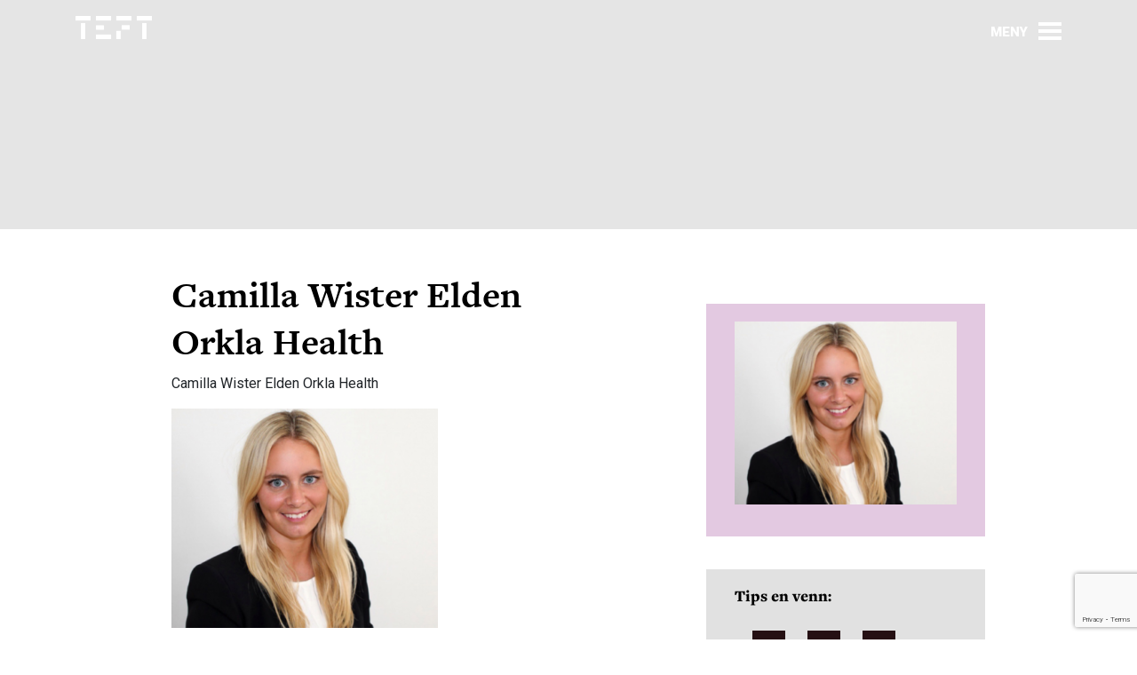

--- FILE ---
content_type: text/html; charset=UTF-8
request_url: https://teft.no/miljoer-som-rekrutterer/orkla-health-med-verden-for-sine-fotter/attachment/portrettbilde-1/
body_size: 35585
content:
<!DOCTYPE html>
<html lang="nb">
<head>
    <meta charset="utf-8">
	<script id="CookieConsent" src="https://policy.app.cookieinformation.com/uc.js" data-culture="NB" type="text/javascript"></script>
            <script src="https://analytics.adway.ai/script/teft.js"></script>
    
        <!-- Google Tag Manager -->
    <script>(function (w, d, s, l, i) {
				w[l] = w[l] || [];
				w[l].push({
					'gtm.start':
						new Date().getTime(), event: 'gtm.js'
				});
				var f = d.getElementsByTagName(s)[0],
					j = d.createElement(s), dl = l != 'dataLayer' ? '&l=' + l : '';
				j.async = true;
				j.src =
					'https://www.googletagmanager.com/gtm.js?id=' + i + dl;
				f.parentNode.insertBefore(j, f);
			})(window, document, 'script', 'dataLayer', 'GTM-KHPBKXS4');</script>
    <!-- End Google Tag Manager -->
    <script>(function(html){html.className = html.className.replace(/\bno-js\b/,'js')})(document.documentElement);</script>
<meta name='robots' content='index, follow, max-image-preview:large, max-snippet:-1, max-video-preview:-1' />
<link rel="alternate" hreflang="no" href="https://teft.no/miljoer-som-rekrutterer/orkla-health-med-verden-for-sine-fotter/attachment/portrettbilde-1/" />
<link rel="alternate" hreflang="x-default" href="https://teft.no/miljoer-som-rekrutterer/orkla-health-med-verden-for-sine-fotter/attachment/portrettbilde-1/" />

	<!-- This site is optimized with the Yoast SEO Premium plugin v24.9 (Yoast SEO v26.6) - https://yoast.com/wordpress/plugins/seo/ -->
	<meta name="description" content="Camilla Wister Elden Orkla Health" />
	<link rel="canonical" href="https://teft.no/miljoer-som-rekrutterer/orkla-health-med-verden-for-sine-fotter/attachment/portrettbilde-1/" />
	<meta property="og:locale" content="nb_NO" />
	<meta property="og:type" content="article" />
	<meta property="og:title" content="Camilla Wister Elden Orkla Health - Teft" />
	<meta property="og:description" content="Camilla Wister Elden Orkla Health" />
	<meta property="og:url" content="https://teft.no/miljoer-som-rekrutterer/orkla-health-med-verden-for-sine-fotter/attachment/portrettbilde-1/" />
	<meta property="og:site_name" content="Teft" />
	<meta property="article:publisher" content="https://www.facebook.com/teft.no" />
	<meta property="article:modified_time" content="2022-03-02T08:47:06+00:00" />
	<meta property="og:image" content="https://teft.no/miljoer-som-rekrutterer/orkla-health-med-verden-for-sine-fotter/attachment/portrettbilde-1" />
	<meta property="og:image:width" content="388" />
	<meta property="og:image:height" content="320" />
	<meta property="og:image:type" content="image/png" />
	<meta name="twitter:card" content="summary_large_image" />
	<script type="application/ld+json" class="yoast-schema-graph">{"@context":"https://schema.org","@graph":[{"@type":"WebPage","@id":"https://teft.no/miljoer-som-rekrutterer/orkla-health-med-verden-for-sine-fotter/attachment/portrettbilde-1/","url":"https://teft.no/miljoer-som-rekrutterer/orkla-health-med-verden-for-sine-fotter/attachment/portrettbilde-1/","name":"Camilla Wister Elden Orkla Health - Teft","isPartOf":{"@id":"https://teft.no/#website"},"primaryImageOfPage":{"@id":"https://teft.no/miljoer-som-rekrutterer/orkla-health-med-verden-for-sine-fotter/attachment/portrettbilde-1/#primaryimage"},"image":{"@id":"https://teft.no/miljoer-som-rekrutterer/orkla-health-med-verden-for-sine-fotter/attachment/portrettbilde-1/#primaryimage"},"thumbnailUrl":"https://teft.no/app/uploads/2022/03/portrettbilde-1.png","datePublished":"2022-03-02T08:46:46+00:00","dateModified":"2022-03-02T08:47:06+00:00","description":"Camilla Wister Elden Orkla Health","breadcrumb":{"@id":"https://teft.no/miljoer-som-rekrutterer/orkla-health-med-verden-for-sine-fotter/attachment/portrettbilde-1/#breadcrumb"},"inLanguage":"nb-NO","potentialAction":[{"@type":"ReadAction","target":["https://teft.no/miljoer-som-rekrutterer/orkla-health-med-verden-for-sine-fotter/attachment/portrettbilde-1/"]}]},{"@type":"ImageObject","inLanguage":"nb-NO","@id":"https://teft.no/miljoer-som-rekrutterer/orkla-health-med-verden-for-sine-fotter/attachment/portrettbilde-1/#primaryimage","url":"https://teft.no/app/uploads/2022/03/portrettbilde-1.png","contentUrl":"https://teft.no/app/uploads/2022/03/portrettbilde-1.png","width":388,"height":320,"caption":"Camilla Wister Elden Orkla Health"},{"@type":"BreadcrumbList","@id":"https://teft.no/miljoer-som-rekrutterer/orkla-health-med-verden-for-sine-fotter/attachment/portrettbilde-1/#breadcrumb","itemListElement":[{"@type":"ListItem","position":1,"name":"Home","item":"https://teft.no/"},{"@type":"ListItem","position":2,"name":"Orkla Health &#8211; med verden for sine føtter","item":"https://teft.no/miljoer-som-rekrutterer/orkla-health-med-verden-for-sine-fotter/"},{"@type":"ListItem","position":3,"name":"Camilla Wister Elden Orkla Health"}]},{"@type":"WebSite","@id":"https://teft.no/#website","url":"https://teft.no/","name":"Teft","description":"","publisher":{"@id":"https://teft.no/#organization"},"potentialAction":[{"@type":"SearchAction","target":{"@type":"EntryPoint","urlTemplate":"https://teft.no/?s={search_term_string}"},"query-input":{"@type":"PropertyValueSpecification","valueRequired":true,"valueName":"search_term_string"}}],"inLanguage":"nb-NO"},{"@type":"Organization","@id":"https://teft.no/#organization","name":"Teft","url":"https://teft.no/","logo":{"@type":"ImageObject","inLanguage":"nb-NO","@id":"https://teft.no/#/schema/logo/image/","url":"https://teft.no/wp-content/uploads/2018/12/Teft-logo.jpg","contentUrl":"https://teft.no/wp-content/uploads/2018/12/Teft-logo.jpg","width":651,"height":651,"caption":"Teft"},"image":{"@id":"https://teft.no/#/schema/logo/image/"},"sameAs":["https://www.facebook.com/teft.no","http://teftforfolk","https://www.linkedin.com/company/teftrekruttering/","https://www.youtube.com/channel/UCUQ0FH5WRZnNdTYDuK_9hGw"]}]}</script>
	<!-- / Yoast SEO Premium plugin. -->


<link rel='dns-prefetch' href='//cdnjs.cloudflare.com' />
<link rel='dns-prefetch' href='//www.google.com' />
<link rel='dns-prefetch' href='//fonts.googleapis.com' />
<link rel='dns-prefetch' href='//use.typekit.net' />
<link rel="alternate" title="oEmbed (JSON)" type="application/json+oembed" href="https://teft.no/wp-json/oembed/1.0/embed?url=https%3A%2F%2Fteft.no%2Fmiljoer-som-rekrutterer%2Forkla-health-med-verden-for-sine-fotter%2Fattachment%2Fportrettbilde-1%2F" />
<link rel="alternate" title="oEmbed (XML)" type="text/xml+oembed" href="https://teft.no/wp-json/oembed/1.0/embed?url=https%3A%2F%2Fteft.no%2Fmiljoer-som-rekrutterer%2Forkla-health-med-verden-for-sine-fotter%2Fattachment%2Fportrettbilde-1%2F&#038;format=xml" />
<style id='wp-img-auto-sizes-contain-inline-css' type='text/css'>
img:is([sizes=auto i],[sizes^="auto," i]){contain-intrinsic-size:3000px 1500px}
/*# sourceURL=wp-img-auto-sizes-contain-inline-css */
</style>
<link rel='stylesheet' id='wp-block-library-css' href='https://teft.no/wp/wp-includes/css/dist/block-library/style.min.css?ver=9c82a67' type='text/css' media='all' />
<style id='global-styles-inline-css' type='text/css'>
:root{--wp--preset--aspect-ratio--square: 1;--wp--preset--aspect-ratio--4-3: 4/3;--wp--preset--aspect-ratio--3-4: 3/4;--wp--preset--aspect-ratio--3-2: 3/2;--wp--preset--aspect-ratio--2-3: 2/3;--wp--preset--aspect-ratio--16-9: 16/9;--wp--preset--aspect-ratio--9-16: 9/16;--wp--preset--color--black: #000000;--wp--preset--color--cyan-bluish-gray: #abb8c3;--wp--preset--color--white: #ffffff;--wp--preset--color--pale-pink: #f78da7;--wp--preset--color--vivid-red: #cf2e2e;--wp--preset--color--luminous-vivid-orange: #ff6900;--wp--preset--color--luminous-vivid-amber: #fcb900;--wp--preset--color--light-green-cyan: #7bdcb5;--wp--preset--color--vivid-green-cyan: #00d084;--wp--preset--color--pale-cyan-blue: #8ed1fc;--wp--preset--color--vivid-cyan-blue: #0693e3;--wp--preset--color--vivid-purple: #9b51e0;--wp--preset--gradient--vivid-cyan-blue-to-vivid-purple: linear-gradient(135deg,rgb(6,147,227) 0%,rgb(155,81,224) 100%);--wp--preset--gradient--light-green-cyan-to-vivid-green-cyan: linear-gradient(135deg,rgb(122,220,180) 0%,rgb(0,208,130) 100%);--wp--preset--gradient--luminous-vivid-amber-to-luminous-vivid-orange: linear-gradient(135deg,rgb(252,185,0) 0%,rgb(255,105,0) 100%);--wp--preset--gradient--luminous-vivid-orange-to-vivid-red: linear-gradient(135deg,rgb(255,105,0) 0%,rgb(207,46,46) 100%);--wp--preset--gradient--very-light-gray-to-cyan-bluish-gray: linear-gradient(135deg,rgb(238,238,238) 0%,rgb(169,184,195) 100%);--wp--preset--gradient--cool-to-warm-spectrum: linear-gradient(135deg,rgb(74,234,220) 0%,rgb(151,120,209) 20%,rgb(207,42,186) 40%,rgb(238,44,130) 60%,rgb(251,105,98) 80%,rgb(254,248,76) 100%);--wp--preset--gradient--blush-light-purple: linear-gradient(135deg,rgb(255,206,236) 0%,rgb(152,150,240) 100%);--wp--preset--gradient--blush-bordeaux: linear-gradient(135deg,rgb(254,205,165) 0%,rgb(254,45,45) 50%,rgb(107,0,62) 100%);--wp--preset--gradient--luminous-dusk: linear-gradient(135deg,rgb(255,203,112) 0%,rgb(199,81,192) 50%,rgb(65,88,208) 100%);--wp--preset--gradient--pale-ocean: linear-gradient(135deg,rgb(255,245,203) 0%,rgb(182,227,212) 50%,rgb(51,167,181) 100%);--wp--preset--gradient--electric-grass: linear-gradient(135deg,rgb(202,248,128) 0%,rgb(113,206,126) 100%);--wp--preset--gradient--midnight: linear-gradient(135deg,rgb(2,3,129) 0%,rgb(40,116,252) 100%);--wp--preset--font-size--small: 13px;--wp--preset--font-size--medium: 20px;--wp--preset--font-size--large: 36px;--wp--preset--font-size--x-large: 42px;--wp--preset--spacing--20: 0.44rem;--wp--preset--spacing--30: 0.67rem;--wp--preset--spacing--40: 1rem;--wp--preset--spacing--50: 1.5rem;--wp--preset--spacing--60: 2.25rem;--wp--preset--spacing--70: 3.38rem;--wp--preset--spacing--80: 5.06rem;--wp--preset--shadow--natural: 6px 6px 9px rgba(0, 0, 0, 0.2);--wp--preset--shadow--deep: 12px 12px 50px rgba(0, 0, 0, 0.4);--wp--preset--shadow--sharp: 6px 6px 0px rgba(0, 0, 0, 0.2);--wp--preset--shadow--outlined: 6px 6px 0px -3px rgb(255, 255, 255), 6px 6px rgb(0, 0, 0);--wp--preset--shadow--crisp: 6px 6px 0px rgb(0, 0, 0);}:where(.is-layout-flex){gap: 0.5em;}:where(.is-layout-grid){gap: 0.5em;}body .is-layout-flex{display: flex;}.is-layout-flex{flex-wrap: wrap;align-items: center;}.is-layout-flex > :is(*, div){margin: 0;}body .is-layout-grid{display: grid;}.is-layout-grid > :is(*, div){margin: 0;}:where(.wp-block-columns.is-layout-flex){gap: 2em;}:where(.wp-block-columns.is-layout-grid){gap: 2em;}:where(.wp-block-post-template.is-layout-flex){gap: 1.25em;}:where(.wp-block-post-template.is-layout-grid){gap: 1.25em;}.has-black-color{color: var(--wp--preset--color--black) !important;}.has-cyan-bluish-gray-color{color: var(--wp--preset--color--cyan-bluish-gray) !important;}.has-white-color{color: var(--wp--preset--color--white) !important;}.has-pale-pink-color{color: var(--wp--preset--color--pale-pink) !important;}.has-vivid-red-color{color: var(--wp--preset--color--vivid-red) !important;}.has-luminous-vivid-orange-color{color: var(--wp--preset--color--luminous-vivid-orange) !important;}.has-luminous-vivid-amber-color{color: var(--wp--preset--color--luminous-vivid-amber) !important;}.has-light-green-cyan-color{color: var(--wp--preset--color--light-green-cyan) !important;}.has-vivid-green-cyan-color{color: var(--wp--preset--color--vivid-green-cyan) !important;}.has-pale-cyan-blue-color{color: var(--wp--preset--color--pale-cyan-blue) !important;}.has-vivid-cyan-blue-color{color: var(--wp--preset--color--vivid-cyan-blue) !important;}.has-vivid-purple-color{color: var(--wp--preset--color--vivid-purple) !important;}.has-black-background-color{background-color: var(--wp--preset--color--black) !important;}.has-cyan-bluish-gray-background-color{background-color: var(--wp--preset--color--cyan-bluish-gray) !important;}.has-white-background-color{background-color: var(--wp--preset--color--white) !important;}.has-pale-pink-background-color{background-color: var(--wp--preset--color--pale-pink) !important;}.has-vivid-red-background-color{background-color: var(--wp--preset--color--vivid-red) !important;}.has-luminous-vivid-orange-background-color{background-color: var(--wp--preset--color--luminous-vivid-orange) !important;}.has-luminous-vivid-amber-background-color{background-color: var(--wp--preset--color--luminous-vivid-amber) !important;}.has-light-green-cyan-background-color{background-color: var(--wp--preset--color--light-green-cyan) !important;}.has-vivid-green-cyan-background-color{background-color: var(--wp--preset--color--vivid-green-cyan) !important;}.has-pale-cyan-blue-background-color{background-color: var(--wp--preset--color--pale-cyan-blue) !important;}.has-vivid-cyan-blue-background-color{background-color: var(--wp--preset--color--vivid-cyan-blue) !important;}.has-vivid-purple-background-color{background-color: var(--wp--preset--color--vivid-purple) !important;}.has-black-border-color{border-color: var(--wp--preset--color--black) !important;}.has-cyan-bluish-gray-border-color{border-color: var(--wp--preset--color--cyan-bluish-gray) !important;}.has-white-border-color{border-color: var(--wp--preset--color--white) !important;}.has-pale-pink-border-color{border-color: var(--wp--preset--color--pale-pink) !important;}.has-vivid-red-border-color{border-color: var(--wp--preset--color--vivid-red) !important;}.has-luminous-vivid-orange-border-color{border-color: var(--wp--preset--color--luminous-vivid-orange) !important;}.has-luminous-vivid-amber-border-color{border-color: var(--wp--preset--color--luminous-vivid-amber) !important;}.has-light-green-cyan-border-color{border-color: var(--wp--preset--color--light-green-cyan) !important;}.has-vivid-green-cyan-border-color{border-color: var(--wp--preset--color--vivid-green-cyan) !important;}.has-pale-cyan-blue-border-color{border-color: var(--wp--preset--color--pale-cyan-blue) !important;}.has-vivid-cyan-blue-border-color{border-color: var(--wp--preset--color--vivid-cyan-blue) !important;}.has-vivid-purple-border-color{border-color: var(--wp--preset--color--vivid-purple) !important;}.has-vivid-cyan-blue-to-vivid-purple-gradient-background{background: var(--wp--preset--gradient--vivid-cyan-blue-to-vivid-purple) !important;}.has-light-green-cyan-to-vivid-green-cyan-gradient-background{background: var(--wp--preset--gradient--light-green-cyan-to-vivid-green-cyan) !important;}.has-luminous-vivid-amber-to-luminous-vivid-orange-gradient-background{background: var(--wp--preset--gradient--luminous-vivid-amber-to-luminous-vivid-orange) !important;}.has-luminous-vivid-orange-to-vivid-red-gradient-background{background: var(--wp--preset--gradient--luminous-vivid-orange-to-vivid-red) !important;}.has-very-light-gray-to-cyan-bluish-gray-gradient-background{background: var(--wp--preset--gradient--very-light-gray-to-cyan-bluish-gray) !important;}.has-cool-to-warm-spectrum-gradient-background{background: var(--wp--preset--gradient--cool-to-warm-spectrum) !important;}.has-blush-light-purple-gradient-background{background: var(--wp--preset--gradient--blush-light-purple) !important;}.has-blush-bordeaux-gradient-background{background: var(--wp--preset--gradient--blush-bordeaux) !important;}.has-luminous-dusk-gradient-background{background: var(--wp--preset--gradient--luminous-dusk) !important;}.has-pale-ocean-gradient-background{background: var(--wp--preset--gradient--pale-ocean) !important;}.has-electric-grass-gradient-background{background: var(--wp--preset--gradient--electric-grass) !important;}.has-midnight-gradient-background{background: var(--wp--preset--gradient--midnight) !important;}.has-small-font-size{font-size: var(--wp--preset--font-size--small) !important;}.has-medium-font-size{font-size: var(--wp--preset--font-size--medium) !important;}.has-large-font-size{font-size: var(--wp--preset--font-size--large) !important;}.has-x-large-font-size{font-size: var(--wp--preset--font-size--x-large) !important;}
/*# sourceURL=global-styles-inline-css */
</style>

<style id='classic-theme-styles-inline-css' type='text/css'>
/*! This file is auto-generated */
.wp-block-button__link{color:#fff;background-color:#32373c;border-radius:9999px;box-shadow:none;text-decoration:none;padding:calc(.667em + 2px) calc(1.333em + 2px);font-size:1.125em}.wp-block-file__button{background:#32373c;color:#fff;text-decoration:none}
/*# sourceURL=/wp-includes/css/classic-themes.min.css */
</style>
<link rel='stylesheet' id='contact-form-7-css' href='https://teft.no/app/plugins/contact-form-7/includes/css/styles.css?ver=6.1.4' type='text/css' media='all' />
<link rel='stylesheet' id='roboto-font-css' href='https://fonts.googleapis.com/css?family=Roboto%3A300%2C300i%2C400%2C900&#038;ver=9c82a67' type='text/css' media='all' />
<link rel='stylesheet' id='freight-font-css' href='https://use.typekit.net/efg1bqu.css?ver=9c82a67' type='text/css' media='all' />
<link rel='stylesheet' id='main-css' href='https://teft.no/app/themes/teft/assets/build/css/main.css?ver=2.4' type='text/css' media='all' />
<link rel='stylesheet' id='slick-css' href='https://cdnjs.cloudflare.com/ajax/libs/slick-carousel/1.8.1/slick.min.css?ver=1.8.1' type='text/css' media='all' />
<link rel='stylesheet' id='slick-theme-css' href='https://cdnjs.cloudflare.com/ajax/libs/slick-carousel/1.8.1/slick-theme.min.css?ver=1.8.1' type='text/css' media='all' />
<script type="text/javascript" id="wpml-cookie-js-extra">
/* <![CDATA[ */
var wpml_cookies = {"wp-wpml_current_language":{"value":"no","expires":1,"path":"/"}};
var wpml_cookies = {"wp-wpml_current_language":{"value":"no","expires":1,"path":"/"}};
//# sourceURL=wpml-cookie-js-extra
/* ]]> */
</script>
<script type="text/javascript" src="https://teft.no/app/plugins/sitepress-multilingual-cms/res/js/cookies/language-cookie.js?ver=486900" id="wpml-cookie-js" defer="defer" data-wp-strategy="defer"></script>
<script type="text/javascript" src="https://teft.no/wp/wp-includes/js/jquery/jquery.min.js?ver=3.7.1" id="jquery-core-js"></script>
<script type="text/javascript" src="https://teft.no/wp/wp-includes/js/jquery/jquery-migrate.min.js?ver=3.4.1" id="jquery-migrate-js"></script>
<link rel="https://api.w.org/" href="https://teft.no/wp-json/" /><link rel="alternate" title="JSON" type="application/json" href="https://teft.no/wp-json/wp/v2/media/11353" /><link rel='shortlink' href='https://teft.no/?p=11353' />
<meta name="generator" content="WPML ver:4.8.6 stt:38;" />
    <meta http-equiv="x-ua-compatible" content="ie=edge">
    <title>Camilla Wister Elden Orkla Health | Teft</title>
    <meta name="viewport" content="width=device-width, initial-scale=1, shrink-to-fit=no">
                        <meta name="twitter:card" content="summary"/>
            <meta property="og:url" content="https://teft.no/miljoer-som-rekrutterer/orkla-health-med-verden-for-sine-fotter/attachment/portrettbilde-1/"/>
            <meta property="og:type" content="article"/>
            <meta property="og:title" content="Camilla Wister Elden Orkla Health"/>
                        <meta property="og:description" content="Camilla Wister Elden Orkla Health"/>
            <meta property="og:image" content=""/>
                <link rel="shortcut icon" type="image/x-icon" href="https://teft.no/app/themes/teft/favicon.ico">
    <link rel="icon" type="image/x-icon" href="https://teft.no/app/themes/teft/favicon.ico">
    <link rel="icon" type="image/png" sizes="96x96" href="https://teft.no/app/themes/teft/favicon-96x96.png">
</head>
<body>
<!-- Google Tag Manager (noscript) -->
<noscript>
    <iframe src="https://www.googletagmanager.com/ns.html?id=GTM-KHPBKXS4" height="0" width="0" style="display:none;visibility:hidden"></iframe>
</noscript>
<!-- End Google Tag Manager (noscript) -->
<header id="header" class="header " data-component="header">
    <div class="container">
        <div class="row">
            <div class="col-lg-12 col-xl-12">
                <div class="d-flex justify-content-between align-items-center">
                    <a href="https://teft.no" class="brand" aria-label="Gå til forsiden"></a>
                    <div class="d-flex position-relative justify-content-center align-items-center">
                        <button id="toggle-nav" class="hamburger" aria-label="Vis/skjul meny">
                            <span class="hamburger-open mb-0 text-uppercase">Meny</span>
                            <span class="hamburger-close mb-0 text-uppercase">Lukk</span>

                            <span class="hamburger-icon">
                                <span></span>
                                <span></span>
                                <span></span>
                            </span>
                        </button>

                        
                                            </div>
                </div>
            </div>

            <div class="col-lg-10 offset-lg-1 col-xl-10 offset-xl-1 col-md-12 col-sm-12 offset-md-0">
                <nav class="navbar">
                    <div class="navbar-wrapper">

                        <div class="search">
                            
<form action="/" method="get">
        <button class="searchIcon" aria-label="Søk"></button>
        <input type="text" placeholder="Søk..." aria-label="Søkefelt" name="s" id="search" value="" />
        <!-- <input class="submitButton red-button" type="submit" value=">" /> -->
</form>
                        </div>
                        <div class="menu-header-meny-container"><ul id="menu-header-meny" class="menu"><li id="menu-item-3612" class="menu-item menu-item-type-custom menu-item-object-custom menu-item-has-children menu-item-3612"><a href="#">OM OSS</a>
<ul class="sub-menu">
	<li id="menu-item-3613" class="menu-item menu-item-type-post_type menu-item-object-page menu-item-3613"><a href="https://teft.no/om-oss/">Om Teft</a></li>
	<li id="menu-item-3614" class="menu-item menu-item-type-post_type menu-item-object-page menu-item-3614"><a href="https://teft.no/tjenester/">Våre tjenester</a></li>
	<li id="menu-item-3615" class="menu-item menu-item-type-custom menu-item-object-custom menu-item-3615"><a href="/om-oss#ansatte">Kontaktpersoner</a></li>
	<li id="menu-item-3616" class="menu-item menu-item-type-custom menu-item-object-custom menu-item-3616"><a href="/om-oss#contact">Send oss en melding</a></li>
</ul>
</li>
<li id="menu-item-3617" class="menu-item menu-item-type-custom menu-item-object-custom menu-item-has-children menu-item-3617"><a href="#">AKTUELT</a>
<ul class="sub-menu">
	<li id="menu-item-3618" class="menu-item menu-item-type-post_type menu-item-object-page menu-item-3618"><a href="https://teft.no/stillinger/">Ledige stillinger</a></li>
	<li id="menu-item-3619" class="menu-item menu-item-type-post_type menu-item-object-page menu-item-3619"><a href="https://teft.no/miljoer-som-rekrutterer/">Miljøer som rekrutterer</a></li>
	<li id="menu-item-3622" class="menu-item menu-item-type-post_type menu-item-object-page menu-item-3622"><a href="https://teft.no/bransjenytt/">Bransjenytt</a></li>
</ul>
</li>
<li id="menu-item-3623" class="menu-item menu-item-type-custom menu-item-object-custom menu-item-has-children menu-item-3623"><a href="#">TIPS OG RÅD</a>
<ul class="sub-menu">
	<li id="menu-item-3634" class="menu-item menu-item-type-post_type menu-item-object-page menu-item-3634"><a href="https://teft.no/rad-til-rekrutterer/">Råd til deg som skal rekruttere</a></li>
	<li id="menu-item-3633" class="menu-item menu-item-type-post_type menu-item-object-page menu-item-3633"><a href="https://teft.no/tips-til-deg-som-soker-ny-jobb/">Tips til deg som skal søke ny jobb</a></li>
	<li id="menu-item-3661" class="menu-item menu-item-type-post_type menu-item-object-page menu-item-3661"><a href="https://teft.no/karriererad/">Karriereråd</a></li>
</ul>
</li>
<li id="menu-item-3624" class="menu-item menu-item-type-custom menu-item-object-custom menu-item-has-children menu-item-3624"><a href="#">DIN PROFIL</a>
<ul class="sub-menu">
	<li id="menu-item-3625" class="menu-item menu-item-type-custom menu-item-object-custom menu-item-3625"><a href="https://teft.recman.page/login">Logg inn</a></li>
	<li id="menu-item-3626" class="menu-item menu-item-type-custom menu-item-object-custom menu-item-3626"><a href="https://teft.recman.page/sign-up">Registrer deg</a></li>
</ul>
</li>
</ul></div>
                    </div>
                </nav>
            </div>
        </div>

    </div>
</header>
<main aria-label="Innhold" id="main" class="site-main">
                            <section class="header-banner  header-banner-xs"   >
            <div class="container">
                    
                    <p class="header-banner-tekst-s"></p>
                    <div>
                    
                    </div>
            </div>
            <span class="image-overlay-light"></span>
        </section>                <div class="navi_links">
            <div class="container">
                            </div>
        </div>

        <div class="container article-page mb-4">
            <article class="row offset-lg-1 ">
                <div class="col col-sm-12 col-md-6  col-lg-6 main-text">
                    <h1 class="title">Camilla Wister Elden Orkla Health</h1>
                    <div class="content content-font"><p>Camilla Wister Elden Orkla Health</p>
</div>
                    <p class="attachment"><a href='https://teft.no/app/uploads/2022/03/portrettbilde-1.png'><img decoding="async" width="300" height="247" src="https://teft.no/app/uploads/2022/03/portrettbilde-1-300x247.png" class="attachment-medium size-medium" alt="Camilla Wister Elden Orkla Health" srcset="https://teft.no/app/uploads/2022/03/portrettbilde-1-300x247.png 300w, https://teft.no/app/uploads/2022/03/portrettbilde-1.png 388w" sizes="(max-width: 300px) 100vw, 300px" /></a></p>
                </div>
                <div class="sidebar col-sm-12 col-md-5 offset-md-1  col-lg-4 widgets-margin">
                                                    <section class="list-widget"  >
            <div class=" violet-bck">
                
                <p class="attachment"><a href='https://teft.no/app/uploads/2022/03/portrettbilde-1.png'><img fetchpriority="high" decoding="async" width="300" height="247" src="https://teft.no/app/uploads/2022/03/portrettbilde-1-300x247.png" class="attachment-medium size-medium" alt="Camilla Wister Elden Orkla Health" srcset="https://teft.no/app/uploads/2022/03/portrettbilde-1-300x247.png 300w, https://teft.no/app/uploads/2022/03/portrettbilde-1.png 388w" sizes="(max-width: 300px) 100vw, 300px" /></a></p>

            </div>
        </section>                    
                                    <section class="list-widget social-widget"  >
                    <div class="grey-bck">
                    <div class="row">
                        <div class="col-12">
                                        <div class="row">
                    <div class="col-12 social-right social-right-padding">
                        <h4 class="TextSemiBigFreight">Tips en venn:</h4>
                        <ul>
                            <li><a target="_blank" rel="noopener noreferrer" href="https://www.facebook.com/sharer/sharer.php?u=https://teft.no/miljoer-som-rekrutterer/orkla-health-med-verden-for-sine-fotter/attachment/portrettbilde-1/"><img src="https://teft.no/app/themes/teft/assets/images/icons/facebook.png" alt="facebook icon"></a></li>
                            <li><a target="_blank" rel="noopener noreferrer" href="https://www.linkedin.com/shareArticle?mini=true&url=https://teft.no/miljoer-som-rekrutterer/orkla-health-med-verden-for-sine-fotter/attachment/portrettbilde-1/&source=Teft.no"><img src="https://teft.no/app/themes/teft/assets/images/icons/linkedin.png" alt="linkedin icon"></a></li>
                            <li><a target="_blank" rel="noopener noreferrer" href="http://twitter.com/share?url=https://teft.no/miljoer-som-rekrutterer/orkla-health-med-verden-for-sine-fotter/attachment/portrettbilde-1/"><img src="https://teft.no/app/themes/teft/assets/images/icons/twitter.png" alt="twitter icon"></a></li>
                        </ul>
                    </div>
            </div>
                        </div>
                    </div>
                    </div>
                </section>                </div>
            </article>
        </div>

        
    </main>
<footer class="footer">
  <div class="container">
    <div class="row">
      <div class=" col-md-3">
        <a href="https://teft.no" class="brand" title="TEFT">&nbsp;</a>
      </div>
      <div class="col-6 offset-6 col-md-3 offset-md-0 col-lg-3">
        <div class="footer-address">
          <h4 class="text-uppercase">Adresse</h4>
          <p>Jernbanetorget 4A</p>
          <p>0154 Oslo</p>
          <h4 class="text-uppercase">Telefon</h4>
          <a href="tel:+4723327170">23 32 71 70</a>
          <h4>E-post</h4>
          <a href="mailto:info@teft.no">info@teft.no</a>
        </div>
      </div>
      <div class="col-6 offset-6 col-md-3 offset-md-0 col-lg-3">
        <div class="newsletter-form">
          <h4 class="text-uppercase">Nyhetsbrev</h4>
          
<form id="subForm" class="js-cm-form" action="https://www.createsend.com/t/subscribeerror?description=" method="post" data-id="30FEA77E7D0A9B8D7616376B90063231871E4C2DEF26A4B5170FB8B8A7ACA5B5CCD76B5524E3105DAC1281C7D69B09821D6D5FB4C9664757C71B803BC9533664">	
<p>
    <label for="fieldName">Navn</label>
    <input id="fieldName" name="cm-name" placeholder="Navn..." type="text" />
</p>
<p>
    <label for="fieldEmail">E-post</label>
    <input id="fieldEmail" name="cm-qjtuly-qjtuly" type="email" placeholder="E-post..." class="js-cm-email-input"
    required />
</p>
<p>
    <input class="js-cm-submit-button" type="submit" value="Meld meg på">
</p>
</form>
<script type="text/javascript" src="https://js.createsend1.com/javascript/copypastesubscribeformlogic.js"></script>        </div>
      </div>
      <div class="col-6 offset-6 col-md-3 offset-md-0 col-lg-3">
        <div class="social-wrapper">
                            </div>
      </div>
    </div>
  </div>
  <div class="developed-wrapper">
        <a href="https://teft.no/privacy-policy/">Privacy Policy</a>
        <p>Utviklet av <a href="//increo.no">Increo</a></p>
  </div>
</footer>
<script type="speculationrules">
{"prefetch":[{"source":"document","where":{"and":[{"href_matches":"/*"},{"not":{"href_matches":["/wp/wp-*.php","/wp/wp-admin/*","/app/uploads/*","/app/*","/app/plugins/*","/app/themes/teft/*","/*\\?(.+)"]}},{"not":{"selector_matches":"a[rel~=\"nofollow\"]"}},{"not":{"selector_matches":".no-prefetch, .no-prefetch a"}}]},"eagerness":"conservative"}]}
</script>
<script type="text/javascript" src="https://teft.no/wp/wp-includes/js/dist/hooks.min.js?ver=dd5603f07f9220ed27f1" id="wp-hooks-js"></script>
<script type="text/javascript" src="https://teft.no/wp/wp-includes/js/dist/i18n.min.js?ver=c26c3dc7bed366793375" id="wp-i18n-js"></script>
<script type="text/javascript" id="wp-i18n-js-after">
/* <![CDATA[ */
wp.i18n.setLocaleData( { 'text direction\u0004ltr': [ 'ltr' ] } );
//# sourceURL=wp-i18n-js-after
/* ]]> */
</script>
<script type="text/javascript" src="https://teft.no/app/plugins/contact-form-7/includes/swv/js/index.js?ver=6.1.4" id="swv-js"></script>
<script type="text/javascript" id="contact-form-7-js-translations">
/* <![CDATA[ */
( function( domain, translations ) {
	var localeData = translations.locale_data[ domain ] || translations.locale_data.messages;
	localeData[""].domain = domain;
	wp.i18n.setLocaleData( localeData, domain );
} )( "contact-form-7", {"translation-revision-date":"2025-04-15 07:35:08+0000","generator":"GlotPress\/4.0.1","domain":"messages","locale_data":{"messages":{"":{"domain":"messages","plural-forms":"nplurals=2; plural=n != 1;","lang":"nb_NO"},"Error:":["Feil:"]}},"comment":{"reference":"includes\/js\/index.js"}} );
//# sourceURL=contact-form-7-js-translations
/* ]]> */
</script>
<script type="text/javascript" id="contact-form-7-js-before">
/* <![CDATA[ */
var wpcf7 = {
    "api": {
        "root": "https:\/\/teft.no\/wp-json\/",
        "namespace": "contact-form-7\/v1"
    },
    "cached": 1
};
//# sourceURL=contact-form-7-js-before
/* ]]> */
</script>
<script type="text/javascript" src="https://teft.no/app/plugins/contact-form-7/includes/js/index.js?ver=6.1.4" id="contact-form-7-js"></script>
<script type="text/javascript" src="https://cdnjs.cloudflare.com/ajax/libs/popper.js/1.14.3/umd/popper.min.js?ver=1.14.3" id="popper-js"></script>
<script type="text/javascript" src="https://teft.no/app/themes/teft/assets/build/js/main.js?ver=2.4" id="main-js"></script>
<script type="text/javascript" src="https://cdnjs.cloudflare.com/ajax/libs/slick-carousel/1.8.1/slick.min.js?ver=1.8.1" id="slick-js"></script>
<script type="text/javascript" id="gforms_recaptcha_recaptcha-js-extra">
/* <![CDATA[ */
var gforms_recaptcha_recaptcha_strings = {"nonce":"0b5f85b97e","disconnect":"Disconnecting","change_connection_type":"Resetting","spinner":"https://teft.no/app/plugins/gravityforms/images/spinner.svg","connection_type":"classic","disable_badge":"","change_connection_type_title":"Change Connection Type","change_connection_type_message":"Changing the connection type will delete your current settings.  Do you want to proceed?","disconnect_title":"Disconnect","disconnect_message":"Disconnecting from reCAPTCHA will delete your current settings.  Do you want to proceed?","site_key":"6LfEKAYrAAAAAOJSvlb6cTkG6C37LxNCcFqKgPW2"};
//# sourceURL=gforms_recaptcha_recaptcha-js-extra
/* ]]> */
</script>
<script type="text/javascript" src="https://www.google.com/recaptcha/api.js?render=6LfEKAYrAAAAAOJSvlb6cTkG6C37LxNCcFqKgPW2&amp;ver=2.1.0" id="gforms_recaptcha_recaptcha-js" defer="defer" data-wp-strategy="defer"></script>
<script type="text/javascript" src="https://teft.no/app/plugins/gravityforms-recaptcha/js/frontend.min.js?ver=2.1.0" id="gforms_recaptcha_frontend-js" defer="defer" data-wp-strategy="defer"></script>
<script type="text/javascript" src="https://www.google.com/recaptcha/api.js?render=6LfEKAYrAAAAAOJSvlb6cTkG6C37LxNCcFqKgPW2&amp;ver=3.0" id="google-recaptcha-js"></script>
<script type="text/javascript" src="https://teft.no/wp/wp-includes/js/dist/vendor/wp-polyfill.min.js?ver=3.15.0" id="wp-polyfill-js"></script>
<script type="text/javascript" id="wpcf7-recaptcha-js-before">
/* <![CDATA[ */
var wpcf7_recaptcha = {
    "sitekey": "6LfEKAYrAAAAAOJSvlb6cTkG6C37LxNCcFqKgPW2",
    "actions": {
        "homepage": "homepage",
        "contactform": "contactform"
    }
};
//# sourceURL=wpcf7-recaptcha-js-before
/* ]]> */
</script>
<script type="text/javascript" src="https://teft.no/app/plugins/contact-form-7/modules/recaptcha/index.js?ver=6.1.4" id="wpcf7-recaptcha-js"></script>

<!--- Linkedin Tag --->
<script type="text/javascript">
_linkedin_partner_id = "942204";
window._linkedin_data_partner_ids = window._linkedin_data_partner_ids || [];
window._linkedin_data_partner_ids.push(_linkedin_partner_id);
</script><script type="text/javascript">
(function(l) {
if (!l){window.lintrk = function(a,b){window.lintrk.q.push([a,b])};
window.lintrk.q=[]}
var s = document.getElementsByTagName("script")[0];
var b = document.createElement("script");
b.type = "text/javascript";b.async = true;
b.src = "https://snap.licdn.com/li.lms-analytics/insight.min.js";
s.parentNode.insertBefore(b, s);})(window.lintrk);
</script>
<noscript>
<img height="1" width="1" style="display:none;" alt="" src="https://px.ads.linkedin.com/collect/?pid=942204&fmt=gif" />
</noscript>
</body>

</html>


--- FILE ---
content_type: text/html; charset=utf-8
request_url: https://www.google.com/recaptcha/api2/anchor?ar=1&k=6LfEKAYrAAAAAOJSvlb6cTkG6C37LxNCcFqKgPW2&co=aHR0cHM6Ly90ZWZ0Lm5vOjQ0Mw..&hl=en&v=PoyoqOPhxBO7pBk68S4YbpHZ&size=invisible&anchor-ms=20000&execute-ms=30000&cb=unfuy9v2fi9
body_size: 49810
content:
<!DOCTYPE HTML><html dir="ltr" lang="en"><head><meta http-equiv="Content-Type" content="text/html; charset=UTF-8">
<meta http-equiv="X-UA-Compatible" content="IE=edge">
<title>reCAPTCHA</title>
<style type="text/css">
/* cyrillic-ext */
@font-face {
  font-family: 'Roboto';
  font-style: normal;
  font-weight: 400;
  font-stretch: 100%;
  src: url(//fonts.gstatic.com/s/roboto/v48/KFO7CnqEu92Fr1ME7kSn66aGLdTylUAMa3GUBHMdazTgWw.woff2) format('woff2');
  unicode-range: U+0460-052F, U+1C80-1C8A, U+20B4, U+2DE0-2DFF, U+A640-A69F, U+FE2E-FE2F;
}
/* cyrillic */
@font-face {
  font-family: 'Roboto';
  font-style: normal;
  font-weight: 400;
  font-stretch: 100%;
  src: url(//fonts.gstatic.com/s/roboto/v48/KFO7CnqEu92Fr1ME7kSn66aGLdTylUAMa3iUBHMdazTgWw.woff2) format('woff2');
  unicode-range: U+0301, U+0400-045F, U+0490-0491, U+04B0-04B1, U+2116;
}
/* greek-ext */
@font-face {
  font-family: 'Roboto';
  font-style: normal;
  font-weight: 400;
  font-stretch: 100%;
  src: url(//fonts.gstatic.com/s/roboto/v48/KFO7CnqEu92Fr1ME7kSn66aGLdTylUAMa3CUBHMdazTgWw.woff2) format('woff2');
  unicode-range: U+1F00-1FFF;
}
/* greek */
@font-face {
  font-family: 'Roboto';
  font-style: normal;
  font-weight: 400;
  font-stretch: 100%;
  src: url(//fonts.gstatic.com/s/roboto/v48/KFO7CnqEu92Fr1ME7kSn66aGLdTylUAMa3-UBHMdazTgWw.woff2) format('woff2');
  unicode-range: U+0370-0377, U+037A-037F, U+0384-038A, U+038C, U+038E-03A1, U+03A3-03FF;
}
/* math */
@font-face {
  font-family: 'Roboto';
  font-style: normal;
  font-weight: 400;
  font-stretch: 100%;
  src: url(//fonts.gstatic.com/s/roboto/v48/KFO7CnqEu92Fr1ME7kSn66aGLdTylUAMawCUBHMdazTgWw.woff2) format('woff2');
  unicode-range: U+0302-0303, U+0305, U+0307-0308, U+0310, U+0312, U+0315, U+031A, U+0326-0327, U+032C, U+032F-0330, U+0332-0333, U+0338, U+033A, U+0346, U+034D, U+0391-03A1, U+03A3-03A9, U+03B1-03C9, U+03D1, U+03D5-03D6, U+03F0-03F1, U+03F4-03F5, U+2016-2017, U+2034-2038, U+203C, U+2040, U+2043, U+2047, U+2050, U+2057, U+205F, U+2070-2071, U+2074-208E, U+2090-209C, U+20D0-20DC, U+20E1, U+20E5-20EF, U+2100-2112, U+2114-2115, U+2117-2121, U+2123-214F, U+2190, U+2192, U+2194-21AE, U+21B0-21E5, U+21F1-21F2, U+21F4-2211, U+2213-2214, U+2216-22FF, U+2308-230B, U+2310, U+2319, U+231C-2321, U+2336-237A, U+237C, U+2395, U+239B-23B7, U+23D0, U+23DC-23E1, U+2474-2475, U+25AF, U+25B3, U+25B7, U+25BD, U+25C1, U+25CA, U+25CC, U+25FB, U+266D-266F, U+27C0-27FF, U+2900-2AFF, U+2B0E-2B11, U+2B30-2B4C, U+2BFE, U+3030, U+FF5B, U+FF5D, U+1D400-1D7FF, U+1EE00-1EEFF;
}
/* symbols */
@font-face {
  font-family: 'Roboto';
  font-style: normal;
  font-weight: 400;
  font-stretch: 100%;
  src: url(//fonts.gstatic.com/s/roboto/v48/KFO7CnqEu92Fr1ME7kSn66aGLdTylUAMaxKUBHMdazTgWw.woff2) format('woff2');
  unicode-range: U+0001-000C, U+000E-001F, U+007F-009F, U+20DD-20E0, U+20E2-20E4, U+2150-218F, U+2190, U+2192, U+2194-2199, U+21AF, U+21E6-21F0, U+21F3, U+2218-2219, U+2299, U+22C4-22C6, U+2300-243F, U+2440-244A, U+2460-24FF, U+25A0-27BF, U+2800-28FF, U+2921-2922, U+2981, U+29BF, U+29EB, U+2B00-2BFF, U+4DC0-4DFF, U+FFF9-FFFB, U+10140-1018E, U+10190-1019C, U+101A0, U+101D0-101FD, U+102E0-102FB, U+10E60-10E7E, U+1D2C0-1D2D3, U+1D2E0-1D37F, U+1F000-1F0FF, U+1F100-1F1AD, U+1F1E6-1F1FF, U+1F30D-1F30F, U+1F315, U+1F31C, U+1F31E, U+1F320-1F32C, U+1F336, U+1F378, U+1F37D, U+1F382, U+1F393-1F39F, U+1F3A7-1F3A8, U+1F3AC-1F3AF, U+1F3C2, U+1F3C4-1F3C6, U+1F3CA-1F3CE, U+1F3D4-1F3E0, U+1F3ED, U+1F3F1-1F3F3, U+1F3F5-1F3F7, U+1F408, U+1F415, U+1F41F, U+1F426, U+1F43F, U+1F441-1F442, U+1F444, U+1F446-1F449, U+1F44C-1F44E, U+1F453, U+1F46A, U+1F47D, U+1F4A3, U+1F4B0, U+1F4B3, U+1F4B9, U+1F4BB, U+1F4BF, U+1F4C8-1F4CB, U+1F4D6, U+1F4DA, U+1F4DF, U+1F4E3-1F4E6, U+1F4EA-1F4ED, U+1F4F7, U+1F4F9-1F4FB, U+1F4FD-1F4FE, U+1F503, U+1F507-1F50B, U+1F50D, U+1F512-1F513, U+1F53E-1F54A, U+1F54F-1F5FA, U+1F610, U+1F650-1F67F, U+1F687, U+1F68D, U+1F691, U+1F694, U+1F698, U+1F6AD, U+1F6B2, U+1F6B9-1F6BA, U+1F6BC, U+1F6C6-1F6CF, U+1F6D3-1F6D7, U+1F6E0-1F6EA, U+1F6F0-1F6F3, U+1F6F7-1F6FC, U+1F700-1F7FF, U+1F800-1F80B, U+1F810-1F847, U+1F850-1F859, U+1F860-1F887, U+1F890-1F8AD, U+1F8B0-1F8BB, U+1F8C0-1F8C1, U+1F900-1F90B, U+1F93B, U+1F946, U+1F984, U+1F996, U+1F9E9, U+1FA00-1FA6F, U+1FA70-1FA7C, U+1FA80-1FA89, U+1FA8F-1FAC6, U+1FACE-1FADC, U+1FADF-1FAE9, U+1FAF0-1FAF8, U+1FB00-1FBFF;
}
/* vietnamese */
@font-face {
  font-family: 'Roboto';
  font-style: normal;
  font-weight: 400;
  font-stretch: 100%;
  src: url(//fonts.gstatic.com/s/roboto/v48/KFO7CnqEu92Fr1ME7kSn66aGLdTylUAMa3OUBHMdazTgWw.woff2) format('woff2');
  unicode-range: U+0102-0103, U+0110-0111, U+0128-0129, U+0168-0169, U+01A0-01A1, U+01AF-01B0, U+0300-0301, U+0303-0304, U+0308-0309, U+0323, U+0329, U+1EA0-1EF9, U+20AB;
}
/* latin-ext */
@font-face {
  font-family: 'Roboto';
  font-style: normal;
  font-weight: 400;
  font-stretch: 100%;
  src: url(//fonts.gstatic.com/s/roboto/v48/KFO7CnqEu92Fr1ME7kSn66aGLdTylUAMa3KUBHMdazTgWw.woff2) format('woff2');
  unicode-range: U+0100-02BA, U+02BD-02C5, U+02C7-02CC, U+02CE-02D7, U+02DD-02FF, U+0304, U+0308, U+0329, U+1D00-1DBF, U+1E00-1E9F, U+1EF2-1EFF, U+2020, U+20A0-20AB, U+20AD-20C0, U+2113, U+2C60-2C7F, U+A720-A7FF;
}
/* latin */
@font-face {
  font-family: 'Roboto';
  font-style: normal;
  font-weight: 400;
  font-stretch: 100%;
  src: url(//fonts.gstatic.com/s/roboto/v48/KFO7CnqEu92Fr1ME7kSn66aGLdTylUAMa3yUBHMdazQ.woff2) format('woff2');
  unicode-range: U+0000-00FF, U+0131, U+0152-0153, U+02BB-02BC, U+02C6, U+02DA, U+02DC, U+0304, U+0308, U+0329, U+2000-206F, U+20AC, U+2122, U+2191, U+2193, U+2212, U+2215, U+FEFF, U+FFFD;
}
/* cyrillic-ext */
@font-face {
  font-family: 'Roboto';
  font-style: normal;
  font-weight: 500;
  font-stretch: 100%;
  src: url(//fonts.gstatic.com/s/roboto/v48/KFO7CnqEu92Fr1ME7kSn66aGLdTylUAMa3GUBHMdazTgWw.woff2) format('woff2');
  unicode-range: U+0460-052F, U+1C80-1C8A, U+20B4, U+2DE0-2DFF, U+A640-A69F, U+FE2E-FE2F;
}
/* cyrillic */
@font-face {
  font-family: 'Roboto';
  font-style: normal;
  font-weight: 500;
  font-stretch: 100%;
  src: url(//fonts.gstatic.com/s/roboto/v48/KFO7CnqEu92Fr1ME7kSn66aGLdTylUAMa3iUBHMdazTgWw.woff2) format('woff2');
  unicode-range: U+0301, U+0400-045F, U+0490-0491, U+04B0-04B1, U+2116;
}
/* greek-ext */
@font-face {
  font-family: 'Roboto';
  font-style: normal;
  font-weight: 500;
  font-stretch: 100%;
  src: url(//fonts.gstatic.com/s/roboto/v48/KFO7CnqEu92Fr1ME7kSn66aGLdTylUAMa3CUBHMdazTgWw.woff2) format('woff2');
  unicode-range: U+1F00-1FFF;
}
/* greek */
@font-face {
  font-family: 'Roboto';
  font-style: normal;
  font-weight: 500;
  font-stretch: 100%;
  src: url(//fonts.gstatic.com/s/roboto/v48/KFO7CnqEu92Fr1ME7kSn66aGLdTylUAMa3-UBHMdazTgWw.woff2) format('woff2');
  unicode-range: U+0370-0377, U+037A-037F, U+0384-038A, U+038C, U+038E-03A1, U+03A3-03FF;
}
/* math */
@font-face {
  font-family: 'Roboto';
  font-style: normal;
  font-weight: 500;
  font-stretch: 100%;
  src: url(//fonts.gstatic.com/s/roboto/v48/KFO7CnqEu92Fr1ME7kSn66aGLdTylUAMawCUBHMdazTgWw.woff2) format('woff2');
  unicode-range: U+0302-0303, U+0305, U+0307-0308, U+0310, U+0312, U+0315, U+031A, U+0326-0327, U+032C, U+032F-0330, U+0332-0333, U+0338, U+033A, U+0346, U+034D, U+0391-03A1, U+03A3-03A9, U+03B1-03C9, U+03D1, U+03D5-03D6, U+03F0-03F1, U+03F4-03F5, U+2016-2017, U+2034-2038, U+203C, U+2040, U+2043, U+2047, U+2050, U+2057, U+205F, U+2070-2071, U+2074-208E, U+2090-209C, U+20D0-20DC, U+20E1, U+20E5-20EF, U+2100-2112, U+2114-2115, U+2117-2121, U+2123-214F, U+2190, U+2192, U+2194-21AE, U+21B0-21E5, U+21F1-21F2, U+21F4-2211, U+2213-2214, U+2216-22FF, U+2308-230B, U+2310, U+2319, U+231C-2321, U+2336-237A, U+237C, U+2395, U+239B-23B7, U+23D0, U+23DC-23E1, U+2474-2475, U+25AF, U+25B3, U+25B7, U+25BD, U+25C1, U+25CA, U+25CC, U+25FB, U+266D-266F, U+27C0-27FF, U+2900-2AFF, U+2B0E-2B11, U+2B30-2B4C, U+2BFE, U+3030, U+FF5B, U+FF5D, U+1D400-1D7FF, U+1EE00-1EEFF;
}
/* symbols */
@font-face {
  font-family: 'Roboto';
  font-style: normal;
  font-weight: 500;
  font-stretch: 100%;
  src: url(//fonts.gstatic.com/s/roboto/v48/KFO7CnqEu92Fr1ME7kSn66aGLdTylUAMaxKUBHMdazTgWw.woff2) format('woff2');
  unicode-range: U+0001-000C, U+000E-001F, U+007F-009F, U+20DD-20E0, U+20E2-20E4, U+2150-218F, U+2190, U+2192, U+2194-2199, U+21AF, U+21E6-21F0, U+21F3, U+2218-2219, U+2299, U+22C4-22C6, U+2300-243F, U+2440-244A, U+2460-24FF, U+25A0-27BF, U+2800-28FF, U+2921-2922, U+2981, U+29BF, U+29EB, U+2B00-2BFF, U+4DC0-4DFF, U+FFF9-FFFB, U+10140-1018E, U+10190-1019C, U+101A0, U+101D0-101FD, U+102E0-102FB, U+10E60-10E7E, U+1D2C0-1D2D3, U+1D2E0-1D37F, U+1F000-1F0FF, U+1F100-1F1AD, U+1F1E6-1F1FF, U+1F30D-1F30F, U+1F315, U+1F31C, U+1F31E, U+1F320-1F32C, U+1F336, U+1F378, U+1F37D, U+1F382, U+1F393-1F39F, U+1F3A7-1F3A8, U+1F3AC-1F3AF, U+1F3C2, U+1F3C4-1F3C6, U+1F3CA-1F3CE, U+1F3D4-1F3E0, U+1F3ED, U+1F3F1-1F3F3, U+1F3F5-1F3F7, U+1F408, U+1F415, U+1F41F, U+1F426, U+1F43F, U+1F441-1F442, U+1F444, U+1F446-1F449, U+1F44C-1F44E, U+1F453, U+1F46A, U+1F47D, U+1F4A3, U+1F4B0, U+1F4B3, U+1F4B9, U+1F4BB, U+1F4BF, U+1F4C8-1F4CB, U+1F4D6, U+1F4DA, U+1F4DF, U+1F4E3-1F4E6, U+1F4EA-1F4ED, U+1F4F7, U+1F4F9-1F4FB, U+1F4FD-1F4FE, U+1F503, U+1F507-1F50B, U+1F50D, U+1F512-1F513, U+1F53E-1F54A, U+1F54F-1F5FA, U+1F610, U+1F650-1F67F, U+1F687, U+1F68D, U+1F691, U+1F694, U+1F698, U+1F6AD, U+1F6B2, U+1F6B9-1F6BA, U+1F6BC, U+1F6C6-1F6CF, U+1F6D3-1F6D7, U+1F6E0-1F6EA, U+1F6F0-1F6F3, U+1F6F7-1F6FC, U+1F700-1F7FF, U+1F800-1F80B, U+1F810-1F847, U+1F850-1F859, U+1F860-1F887, U+1F890-1F8AD, U+1F8B0-1F8BB, U+1F8C0-1F8C1, U+1F900-1F90B, U+1F93B, U+1F946, U+1F984, U+1F996, U+1F9E9, U+1FA00-1FA6F, U+1FA70-1FA7C, U+1FA80-1FA89, U+1FA8F-1FAC6, U+1FACE-1FADC, U+1FADF-1FAE9, U+1FAF0-1FAF8, U+1FB00-1FBFF;
}
/* vietnamese */
@font-face {
  font-family: 'Roboto';
  font-style: normal;
  font-weight: 500;
  font-stretch: 100%;
  src: url(//fonts.gstatic.com/s/roboto/v48/KFO7CnqEu92Fr1ME7kSn66aGLdTylUAMa3OUBHMdazTgWw.woff2) format('woff2');
  unicode-range: U+0102-0103, U+0110-0111, U+0128-0129, U+0168-0169, U+01A0-01A1, U+01AF-01B0, U+0300-0301, U+0303-0304, U+0308-0309, U+0323, U+0329, U+1EA0-1EF9, U+20AB;
}
/* latin-ext */
@font-face {
  font-family: 'Roboto';
  font-style: normal;
  font-weight: 500;
  font-stretch: 100%;
  src: url(//fonts.gstatic.com/s/roboto/v48/KFO7CnqEu92Fr1ME7kSn66aGLdTylUAMa3KUBHMdazTgWw.woff2) format('woff2');
  unicode-range: U+0100-02BA, U+02BD-02C5, U+02C7-02CC, U+02CE-02D7, U+02DD-02FF, U+0304, U+0308, U+0329, U+1D00-1DBF, U+1E00-1E9F, U+1EF2-1EFF, U+2020, U+20A0-20AB, U+20AD-20C0, U+2113, U+2C60-2C7F, U+A720-A7FF;
}
/* latin */
@font-face {
  font-family: 'Roboto';
  font-style: normal;
  font-weight: 500;
  font-stretch: 100%;
  src: url(//fonts.gstatic.com/s/roboto/v48/KFO7CnqEu92Fr1ME7kSn66aGLdTylUAMa3yUBHMdazQ.woff2) format('woff2');
  unicode-range: U+0000-00FF, U+0131, U+0152-0153, U+02BB-02BC, U+02C6, U+02DA, U+02DC, U+0304, U+0308, U+0329, U+2000-206F, U+20AC, U+2122, U+2191, U+2193, U+2212, U+2215, U+FEFF, U+FFFD;
}
/* cyrillic-ext */
@font-face {
  font-family: 'Roboto';
  font-style: normal;
  font-weight: 900;
  font-stretch: 100%;
  src: url(//fonts.gstatic.com/s/roboto/v48/KFO7CnqEu92Fr1ME7kSn66aGLdTylUAMa3GUBHMdazTgWw.woff2) format('woff2');
  unicode-range: U+0460-052F, U+1C80-1C8A, U+20B4, U+2DE0-2DFF, U+A640-A69F, U+FE2E-FE2F;
}
/* cyrillic */
@font-face {
  font-family: 'Roboto';
  font-style: normal;
  font-weight: 900;
  font-stretch: 100%;
  src: url(//fonts.gstatic.com/s/roboto/v48/KFO7CnqEu92Fr1ME7kSn66aGLdTylUAMa3iUBHMdazTgWw.woff2) format('woff2');
  unicode-range: U+0301, U+0400-045F, U+0490-0491, U+04B0-04B1, U+2116;
}
/* greek-ext */
@font-face {
  font-family: 'Roboto';
  font-style: normal;
  font-weight: 900;
  font-stretch: 100%;
  src: url(//fonts.gstatic.com/s/roboto/v48/KFO7CnqEu92Fr1ME7kSn66aGLdTylUAMa3CUBHMdazTgWw.woff2) format('woff2');
  unicode-range: U+1F00-1FFF;
}
/* greek */
@font-face {
  font-family: 'Roboto';
  font-style: normal;
  font-weight: 900;
  font-stretch: 100%;
  src: url(//fonts.gstatic.com/s/roboto/v48/KFO7CnqEu92Fr1ME7kSn66aGLdTylUAMa3-UBHMdazTgWw.woff2) format('woff2');
  unicode-range: U+0370-0377, U+037A-037F, U+0384-038A, U+038C, U+038E-03A1, U+03A3-03FF;
}
/* math */
@font-face {
  font-family: 'Roboto';
  font-style: normal;
  font-weight: 900;
  font-stretch: 100%;
  src: url(//fonts.gstatic.com/s/roboto/v48/KFO7CnqEu92Fr1ME7kSn66aGLdTylUAMawCUBHMdazTgWw.woff2) format('woff2');
  unicode-range: U+0302-0303, U+0305, U+0307-0308, U+0310, U+0312, U+0315, U+031A, U+0326-0327, U+032C, U+032F-0330, U+0332-0333, U+0338, U+033A, U+0346, U+034D, U+0391-03A1, U+03A3-03A9, U+03B1-03C9, U+03D1, U+03D5-03D6, U+03F0-03F1, U+03F4-03F5, U+2016-2017, U+2034-2038, U+203C, U+2040, U+2043, U+2047, U+2050, U+2057, U+205F, U+2070-2071, U+2074-208E, U+2090-209C, U+20D0-20DC, U+20E1, U+20E5-20EF, U+2100-2112, U+2114-2115, U+2117-2121, U+2123-214F, U+2190, U+2192, U+2194-21AE, U+21B0-21E5, U+21F1-21F2, U+21F4-2211, U+2213-2214, U+2216-22FF, U+2308-230B, U+2310, U+2319, U+231C-2321, U+2336-237A, U+237C, U+2395, U+239B-23B7, U+23D0, U+23DC-23E1, U+2474-2475, U+25AF, U+25B3, U+25B7, U+25BD, U+25C1, U+25CA, U+25CC, U+25FB, U+266D-266F, U+27C0-27FF, U+2900-2AFF, U+2B0E-2B11, U+2B30-2B4C, U+2BFE, U+3030, U+FF5B, U+FF5D, U+1D400-1D7FF, U+1EE00-1EEFF;
}
/* symbols */
@font-face {
  font-family: 'Roboto';
  font-style: normal;
  font-weight: 900;
  font-stretch: 100%;
  src: url(//fonts.gstatic.com/s/roboto/v48/KFO7CnqEu92Fr1ME7kSn66aGLdTylUAMaxKUBHMdazTgWw.woff2) format('woff2');
  unicode-range: U+0001-000C, U+000E-001F, U+007F-009F, U+20DD-20E0, U+20E2-20E4, U+2150-218F, U+2190, U+2192, U+2194-2199, U+21AF, U+21E6-21F0, U+21F3, U+2218-2219, U+2299, U+22C4-22C6, U+2300-243F, U+2440-244A, U+2460-24FF, U+25A0-27BF, U+2800-28FF, U+2921-2922, U+2981, U+29BF, U+29EB, U+2B00-2BFF, U+4DC0-4DFF, U+FFF9-FFFB, U+10140-1018E, U+10190-1019C, U+101A0, U+101D0-101FD, U+102E0-102FB, U+10E60-10E7E, U+1D2C0-1D2D3, U+1D2E0-1D37F, U+1F000-1F0FF, U+1F100-1F1AD, U+1F1E6-1F1FF, U+1F30D-1F30F, U+1F315, U+1F31C, U+1F31E, U+1F320-1F32C, U+1F336, U+1F378, U+1F37D, U+1F382, U+1F393-1F39F, U+1F3A7-1F3A8, U+1F3AC-1F3AF, U+1F3C2, U+1F3C4-1F3C6, U+1F3CA-1F3CE, U+1F3D4-1F3E0, U+1F3ED, U+1F3F1-1F3F3, U+1F3F5-1F3F7, U+1F408, U+1F415, U+1F41F, U+1F426, U+1F43F, U+1F441-1F442, U+1F444, U+1F446-1F449, U+1F44C-1F44E, U+1F453, U+1F46A, U+1F47D, U+1F4A3, U+1F4B0, U+1F4B3, U+1F4B9, U+1F4BB, U+1F4BF, U+1F4C8-1F4CB, U+1F4D6, U+1F4DA, U+1F4DF, U+1F4E3-1F4E6, U+1F4EA-1F4ED, U+1F4F7, U+1F4F9-1F4FB, U+1F4FD-1F4FE, U+1F503, U+1F507-1F50B, U+1F50D, U+1F512-1F513, U+1F53E-1F54A, U+1F54F-1F5FA, U+1F610, U+1F650-1F67F, U+1F687, U+1F68D, U+1F691, U+1F694, U+1F698, U+1F6AD, U+1F6B2, U+1F6B9-1F6BA, U+1F6BC, U+1F6C6-1F6CF, U+1F6D3-1F6D7, U+1F6E0-1F6EA, U+1F6F0-1F6F3, U+1F6F7-1F6FC, U+1F700-1F7FF, U+1F800-1F80B, U+1F810-1F847, U+1F850-1F859, U+1F860-1F887, U+1F890-1F8AD, U+1F8B0-1F8BB, U+1F8C0-1F8C1, U+1F900-1F90B, U+1F93B, U+1F946, U+1F984, U+1F996, U+1F9E9, U+1FA00-1FA6F, U+1FA70-1FA7C, U+1FA80-1FA89, U+1FA8F-1FAC6, U+1FACE-1FADC, U+1FADF-1FAE9, U+1FAF0-1FAF8, U+1FB00-1FBFF;
}
/* vietnamese */
@font-face {
  font-family: 'Roboto';
  font-style: normal;
  font-weight: 900;
  font-stretch: 100%;
  src: url(//fonts.gstatic.com/s/roboto/v48/KFO7CnqEu92Fr1ME7kSn66aGLdTylUAMa3OUBHMdazTgWw.woff2) format('woff2');
  unicode-range: U+0102-0103, U+0110-0111, U+0128-0129, U+0168-0169, U+01A0-01A1, U+01AF-01B0, U+0300-0301, U+0303-0304, U+0308-0309, U+0323, U+0329, U+1EA0-1EF9, U+20AB;
}
/* latin-ext */
@font-face {
  font-family: 'Roboto';
  font-style: normal;
  font-weight: 900;
  font-stretch: 100%;
  src: url(//fonts.gstatic.com/s/roboto/v48/KFO7CnqEu92Fr1ME7kSn66aGLdTylUAMa3KUBHMdazTgWw.woff2) format('woff2');
  unicode-range: U+0100-02BA, U+02BD-02C5, U+02C7-02CC, U+02CE-02D7, U+02DD-02FF, U+0304, U+0308, U+0329, U+1D00-1DBF, U+1E00-1E9F, U+1EF2-1EFF, U+2020, U+20A0-20AB, U+20AD-20C0, U+2113, U+2C60-2C7F, U+A720-A7FF;
}
/* latin */
@font-face {
  font-family: 'Roboto';
  font-style: normal;
  font-weight: 900;
  font-stretch: 100%;
  src: url(//fonts.gstatic.com/s/roboto/v48/KFO7CnqEu92Fr1ME7kSn66aGLdTylUAMa3yUBHMdazQ.woff2) format('woff2');
  unicode-range: U+0000-00FF, U+0131, U+0152-0153, U+02BB-02BC, U+02C6, U+02DA, U+02DC, U+0304, U+0308, U+0329, U+2000-206F, U+20AC, U+2122, U+2191, U+2193, U+2212, U+2215, U+FEFF, U+FFFD;
}

</style>
<link rel="stylesheet" type="text/css" href="https://www.gstatic.com/recaptcha/releases/PoyoqOPhxBO7pBk68S4YbpHZ/styles__ltr.css">
<script nonce="2svDotTR4aePhfmr3tj0ww" type="text/javascript">window['__recaptcha_api'] = 'https://www.google.com/recaptcha/api2/';</script>
<script type="text/javascript" src="https://www.gstatic.com/recaptcha/releases/PoyoqOPhxBO7pBk68S4YbpHZ/recaptcha__en.js" nonce="2svDotTR4aePhfmr3tj0ww">
      
    </script></head>
<body><div id="rc-anchor-alert" class="rc-anchor-alert"></div>
<input type="hidden" id="recaptcha-token" value="[base64]">
<script type="text/javascript" nonce="2svDotTR4aePhfmr3tj0ww">
      recaptcha.anchor.Main.init("[\x22ainput\x22,[\x22bgdata\x22,\x22\x22,\[base64]/[base64]/[base64]/ZyhXLGgpOnEoW04sMjEsbF0sVywwKSxoKSxmYWxzZSxmYWxzZSl9Y2F0Y2goayl7RygzNTgsVyk/[base64]/[base64]/[base64]/[base64]/[base64]/[base64]/[base64]/bmV3IEJbT10oRFswXSk6dz09Mj9uZXcgQltPXShEWzBdLERbMV0pOnc9PTM/bmV3IEJbT10oRFswXSxEWzFdLERbMl0pOnc9PTQ/[base64]/[base64]/[base64]/[base64]/[base64]\\u003d\x22,\[base64]\x22,\[base64]/DkMKawqBVwrfCjsKTeA7DgsOBwqsUw5kiw7nCpDckQ8KNDTtJfFjCkMKVAAMuwqTDpsKaNsOGw4nCsjozE8Kob8K/w7nCjH43cGjChx1PesKoHsKKw71dHQ7ClMOuGhlxUSZdXDJiOMO1MVPDjy/Dun8vwobDmFRiw5tSwp3CmnvDnhhHFWjDncOaWG7DrF0dw43DuRbCmcOTbcK9LQpFw5rDgkLCgk9AwrfCncO/NsODNcOdwpbDr8OLeFFNBkLCt8OnJR/Dq8KRKsKUS8KadyPCuFBBwqbDgC/CrkrDojQXwo3Dk8KUwq/DrF5YY8O2w6wvJzgfwotnw6I0D8Onw4c3woMABG9xwrdXesKQw5XDnMODw6YTEsOKw7vDhMO0wqotGzvCs8KrcMKbcj/DijEYwqfDjS/CowZUwrjClcKWLcKfGi3CosKHwpUSJMOLw7HDhRU0wrcUGMOJUsOlw4XDscOGOMK5wqpABMOKAMOZHVxywpbDrTLDvCTDvgnChWPCuBlJYGQnXFN7wp7DmMOOwr1bbsKgbsKAw5LDgXzCgcKzwrMlFMK/YF9aw609w4g8JcOsKhMUw7MiN8KzV8O3Yy3CnGp0fMOxI0HDjClKB8OmdMOlwrNcCsOwWsOscMOJw6AJTAA2UCXCpHLCtCvCv1hRE1PDg8KWwqnDs8OTPgvCtDPCk8OAw7zDmSrDg8Obw5xFZQ/Ckn10OGLCk8KUekRiw6LCpMKFeFFgfsK/UGHDvcKYXGvDv8KNw6x1EWdHHsOuF8KNHCZTL1bDpUTCgio0w6/DkMKBwolsSw7CtnxCGsKmw4TCrzzCmELCmsKJTcKWwqoRPcKTJ3xZw6J/DsO8KQNqwoDDlXQ+T2ZGw7/DnmY+wowGw6MAdGImTsKvw4hZw51iXsKHw4YRDcKTHMKzChTDsMOSXQ1Sw6nCjMOjYA8xMyzDucOdw457BRcRw4oewpPDgMK/[base64]/CpSfCusO1w77Cr8OQwrVLwoHDl8KDRDFrw7vCvcKww600dMO8bREaw4NjbzvDuMO6w7hrasO6WAx5w4LCiW1Jb2tfKMOzwpvDtW1gw7ByS8KFFsONwqXDnW/CpwbCocOMV8OGZTHCnMKawpDCp3ENwrUNwrUpHsKewq0ISjvCkmAZeS5nX8KDwpXChQJXcVtPwrDChcKma8O4wrjDv3HCik7CgcOLwo8MVj1aw68NLMKMGsOww77CsVAffsKxwq1IP8OAwqjDiw/Dh1jCqX4gUMOew4MEwqNIwrYkax3CusOOfVEUP8KHelsuwoUjN3TDl8K/wrsUNcO7wqgPwrPDscKow6ocw5XCkhPCuMOfwpYrw6nDusKrwopSwqYEBMOPCcKvIghjwqPDk8OIw5LDln3DgjUuworChk8AFsKFKEoLw5Bcw4NxT0/DvzJHwrFEwqXCisOOwoPCu0w1GMK2w5PDv8KKPcOqbsOswrEyw6XCqcOaP8KWZcONesOFa2XCqEoXw57CosOxwqTDuGbDnsObw71OUWvDtiosw5JzYgTCpWLDq8KlUk5oDcKqacKFwojCuBp/w7TClD3DvATDgMOZwq8vVnPCq8OpXwhWw7cbwr49wq7Cg8KBUVlCwoLCocOvwq0mEyHDr8O/w7vDhl1tw7LCksK7PycySMOtOMKyw6XCizjClcOhwr3Ds8KAEMO+Q8OmFsOow57DtE3DtE0Hwp3CoGoXASt+w6M9LWN6wrPCjHDCqsKkHcOSKMOiXcOFw7bCiMK8XsKswoPCmsOdO8ONw7TDuMOYBirClnbCv1/ClUl+VBNHwrvCqRDDp8OPwrvCscK2wrZ9NcOQwq5YQGtXwpF9wodLwpDDoUQLwrnCmwhTFMO4wpTCjsODTk/ChsOSdcOGDsKNbg8AQl3Ct8K6ecKBwoN1w4nCvy8owowZw73Ck8K6S0t1RhoswobDmQTCkXLCtnjDosOUMcKqw4TDlgDDqMKYfirDnzJgw6gSY8Kawp/DtMOrL8O0woPCiMK3JXvCqFrCvDjCkk7DgysEw7UEasOeSMKIw5sIR8KbwovCvsKYw44dJ0LDmMOyPHRrAsO7Q8OTegvCiU3CiMO/[base64]/[base64]/U01AHCzDj1w8w47DrT94esKnJcKLwrHDn8OwwrjDhcKGw6M0f8Kywr7ClsK6Z8KXw78od8Knw6bChcOCfMK+FgPCsTLDlcK/w6IYI0s1d8KIwoPCuMKiwrNfw5QNw743wpR4w5g0w6dyF8KbNXMXwpDCrMO+wqDCi8KdWj89w43Cm8Ofw4t2Xz7Cr8OYwr8jAcK2SwleCsKrOw5Ew69REMOMKAJRZ8KDwr1WFcKOSx/Cnywew69Twp7DlsOzw7TCgGnDt8K3BsK4wpvCv8OqeW/DkMKCwp7DkzXCvGZZw7LDhgRFw7dGenXCr8KFwp3DpGfCj2vCgMKywr5dwqU2w48FwrsuwrXDmy4WLcOJYMONw7PCpANTw758w5cLc8O9wrrCvBnCtcK2KsO1XMKMwrvDmArDixhtw4/[base64]/[base64]/woRLwqFww7XCjcOQwrwub8O/w7gDdRnDncKrw44Rw5wnfcOswolFacKLwo7ChCfDpjbCssKFwq8CeHsIw4ZlU8KcTnsPwr0oCcKxwq7CjGV5FcKmQMOwXsKLFMKwFgDDjEbDocK2e8K/JkdrwppfcCbCp8KEwr8rTsK+D8Kmw57DkCjCpB3DmhhYLsK0a8KNwp3DgFXCtQc6WQjDjUU7w4cJw5lqw7PCokDDkMODCwDDnsKMwpxeRcOowrPDolvDvcKIwr9UwpduQcKcesOaI8KEOMKxGsOvLWrCjhXDmMOew4TDqT3CiCY/w4MCCG/DrMO+w47DkMKjdBTDjkLDmcK4w4PCnnd5QsOvwpttw43CggDDqMKMw7oMwrloXV/DjyskXwXDjMOeY8OaEsORw6/Diil1ccOSwrx0wrvCkyFkXsOFw6Fhwr7Ds8KFwq9/w50bPD9Uw4UzbRPCsMKvwq8Zw4LDjCUMwrY2ZiNEflfDvkBnw6bDisKRd8KkG8OlUSHDvsK7w6jCscKvw5hHwqBnACbCtBfDjRdkwpTDlXp7c2rDvVVeUQE2w4LDuMKZw5Rfw5XCpcOvJsOePcO6CsOTIUJ4wobDhX/CvCzDvQjChFDCvcO5AsOLXDUTHkhRKsO5wpBKw5RiAMO6wpfDkjETOWdVw7vDikRSYS3CoHM9wqnDh0QCScKUNMKAwp/[base64]/HhTDt1YkwoLCrMOrBUEIR0stw4rCuRLCrADCkMK4w7HDvwdsw7Fgw5w9DcONw5DDulNtwrl5DnY5w4QGBcK0LzvDl1k/w5MwwqHCoHpubhtRwpUGLsOXEWUCNcKZQsOvDm5Lw7jDvMKywpZ+IWrCljHCoEbDsApbEA3CjhjCpcKWGcOqwrIWYTA3w6w0KybCiH5QfzsWNR9tWA4VwqMVw6hBw7w/LcKpJ8OFc2LCigBLMjHCgsOHwoXDicOZwoJJbsO4NXvCqWfDrmV/[base64]/fGxDwpVwLMK4NMOaw7gWw5zCjsO8w5oXOQzCkMOSw4/CigDDhMKnHMOTw7bDjcO1w7nDkcKpw63DmG4bOlw/D8OqZBHDpTLCmAUKXgEsUsOdw4PCisK3YMKSw5MwCsK5H8KiwqRyw5IMY8Kvw5klwqjCmXcGdFYcwpvCk3zDosKnImrCjsKowqdzwrnCphrDmSA+w6QxKMKtwqs/wqswBH/CsMKMwq50wpLCr3rCoTArRW/DuMO4ATwAwr8ewpRybBrDgDLDn8KLwqQAw6zDgU4bw44uw5NLGCTCssOfwrVbwp8Ww5RFw7Jyw5Fhw6gJbBggwo7CqRzCq8KiwpbDvHo/[base64]/[base64]/DpG/Co8KuGmjCgcOYOMO9wqN6CcOOQsOow5Yww4J9K13DpDvDkF0JMcKXCEjCthTDu1kgbgRew6ABwoxowq4UwrnDgFXDk8Kew5o0IcKUK3rDlS0rwpnDn8O/AENXbcOBGcOecWnDtMKUDSZEw78BE8K6QcKqPFRDEcOJw6/Dln9XwoogwqjCriPCpgnCqWcOaVLDvcOIwrPCi8KLa0nCsMOfVSodHGEpw7PCocKuecKNcS7ClsOEIhNgcHxdw4VNcsKOw4DCgcO2wq1ccsOAFEUQwrLCoStedMK7wrfCj1YnRzNjw67DncO2A8ODw4/ClDtRMMKedXLDrGfCu0Ukw5AqFcOVccO2w7rDowDDjkw7FcO2wqxXWMO/w6HDmMKzwqNkdGUmwqbClcOjaCBpYBTCrwhYRsKbVMKkI3sXw4bDmhzDpcKEXsOtCsKfFcKKUsKOc8K0wqV1wrc4EBLDr1gqNl7DnA7Dqw4MwpQGDygxVDUZBj/CscKKYsOCBMKAwoHCpS/CuHvDucOpwobDi1xVw4zCjcOHw7UZOMKue8O5w6TCsj/[base64]/Cn8K9wrDClRPCncK0wqUIwqoFw4Egw5TCv3Y9KMOjLGVWJ8Ojw6dKGkUNw4LCvEzDlTdwwqHDqU3DiHrCgGFjwqc1wrzDtUh/[base64]/[base64]/CjMKkAwLClCXDsijCgR/[base64]/CpB/CiMKEPsKNw6FUwrbDrVxrOxsMw7zDtVXDrsKBw5XCt0cXwp0ww7liTMOiwpvDs8OcEMKYwpN4w4ZKw58QdFp5GT7CsHvDt3PDgsOlMMKuASgkw5RHGMO1bSdUw7vDucKSFzHCscOWPj5dSMKiRcODK0/DrD8Vw7x3PlzDmRkAO0HCjMKXIsOTw7vDpnVwwoYnw58yw6LDoS0vw5nDksOhw5YiwovDtcKnwqwTEsO/w5vDmmQjP8KeFMOYXCEdw5QBTCPDgsKoecK0w7wINsKSWmXDiXjCpcKjw5HChMK+wqRsPcKtVMKFwrfDtcKSw4NRw5zDoTbDscKhwqAqUyRDJyYIwo7CsMK/QMOoYcKEZxzCgBLCqMKvw4ApwqQAE8OQexElw4nCtsK2BlBPbz/[base64]/CmXTDhnTDu3jCj8O0woJpNsKMwoLDiATDhsORZTLDkWkWUwh+aMKlZcKSRRzDiwhHw5EkD3PDrcKqw5nCksOqfwECw7rDrmlRCQ/ChsK8w7TCg8Kdw4PDrsKnw5TDs8OCw4p8Q2rCh8KXCl0EJMO+w6gmw4DDnMOxw5LDvknDrMKMw6rCpMOFwrEzfcOHD1XDi8KzcMKpHsODw5TDmgoWwr5VwocsDMKbB0/DosKbw7nCnHrDpcOMwqDChcOdThwFw7jCucKzwpTCg2Ifw4hlccOMw4oyO8OYw5Nrw6Vpc2ABTWPDniZfWVpVw6VZwpvDvcOqwqnDlg5pwrtkwqJCGmo7wqnCjMO/X8O3fcK1dcKyWk0FwoRUw7vDsnnDvwzCnWUgJ8Kzwr1JF8KewrIwwqvDk3/Dh20Bwq7ChsKbw7jCt8O+JcOnwrfDisK4wpZyUMKJbhFWw6jCk8OswpvCmXsvIAIjEMKVLWTCkcKrZjrDtcKaw5bDv8Osw7zCocKGbMOSw6vCo8O/[base64]/cX/DowkCw41lLHlQw5DCkmtywoXDqsOscsKTwovCrC3DpXgvw7jDrBhybxp6BXnDrBJ9L8O4fh7Ch8O2woULey89w64MwoJPVUzCqsKRD0tCCHFDwpjCt8OoGy3CrXfCpkAaTsKUb8KzwoJswr/[base64]/w5rDrVnDv8O0wpzCmWTDqsO5w57CoMK6w6BYGCLDo8KOw7/Dq8OmIwwaGG7DisObwoobcMK3QsOSw7hHV8K+w5p+wrrCiMO/w4/[base64]/CoMKowovCmygGw5ZiF8KXbMO4NMKBQ8OccwTCnMOcw4wRcQvDpV8/w6vDkTYgw68eZyIQw4Ytw5t2wq7CoMKZRMKACjRNw5o7FsK4wq7CtMO5Z0zCrmM2w5o6w4HDmcOrAHPDg8OEWkTCqsKKw6bCqMOvw5DCscKZdcOsbATDmsKXE8OgwpUSGQzCisOpwpUhS8KGwofDlUYCRMO/WsKxwr/CosKmLCDCscKtRsKlw6/DiAnCnhfCrMKKEgdEwpzDtcOURR4Uw5k3wp4nD8OMw7ZLPMKqwp7DrS3CojM8A8Kcw5zCrDxpw77CoyBuw5JKw6sCw7ciMQPDjhvCgBjChcOjecKzP8K/w53Cs8KNwqM3woXDicKADsKTw6Rlw4RebRYWPjAiwoLCn8KkIx/DmcKsYcK1TcKgDnPCn8OJwrbDrmIYbT7DksK6AMOKwqsERivDj0xtw4LDiRzCsiLDg8OEc8KTfBjDomDCoBPDvcKcw5PChcOuw5nCtho5worDpcKqI8OKwpBuXcK/[base64]/CjzTClCwEeMOQcRjClhfDt0rDmsK5ccO7LB3DvcKXNCwmKcKSLk7Dt8KNbsOeMMOow7BKNRjCkcKyXcOXCcOAwoLDj8KgwqDDrlXCtVQ0FsONWTrDs8K9wq0Lw5HCpMKfwqLCoTM/w54Cwo7Dt0PDoXpSRBpsJ8O4w77Du8OFHcK3WMO+asOQTCwDWTwyXMOuwqVyHyDDhcKrw7vCiHcCwrTCjkd7d8KRaQfCisKHw5/DncK/CglvTMOTWSbDqi8bwobDh8KudsO7w7rDlC/CqjnDmm/DqSDCu8OKw73DocKTw6cswrjDq3bDiMK5OCFyw7MLwoTDvMOowrrCjcO3wqNdwrPCqMKJEkrCmkHCm0xGEcO/fsOQH35SIw/DmXU+w7cbwoDDnGQpwoUWw7tlOBPDnMOrwq/DgsOJR8OEOcKJaQDDtQ3CkxLDvcOSGnrCmcOFCXUZw4LCmDfCvsKDwqbDqG/Cpxklwq1+S8Oyb1Qmwr0sOC/Cv8Khw6NTw68xfDfDk352wok1wpnDr07Dm8KNw4BZDR/CtAvCt8KsU8KSwqFNwroQG8K2w5PCvHzDnQDDl8OqbMOvYFTDokQxDsO7ZAgkw73DqcKiDRrCrsKgw79RHzTCtMKUwqPDg8O2w5t6JHrCqRbCvsOyNB50NcOWQMKyw7DCmMOvAH8jw5s0w5PChsOJVcKJbcK4wooCfB7Ct0hRd8Ojw61/[base64]/wqVzA17Clj/DqEE6w6pdw4DCp8O4XsO5FVkqw7zCisKRBR16wqRTw6V0YiHDqsOVw50nGMOSwq/DtRd4H8O+wrTDhWtSwp9tDsOxXX3CiFTCv8Ogw5tBw5/ChsK7w6HCkcKndnzDqMKwwq4bEMO8w5bDsVACwrEyZD0MwpJUw7fDocO5SHEhw65Mw7zDhcKWOcKww4hww6ciGMORwoYqwpXDq0QGewA0wpNkw5LDvMK6w7DCu3Fzw7Zsw6bDvhbDqMKYw4RFVMOQEDjCuGkiWkrDjcOoCMKUw4ldfGnCrgMVCsOKw7PCp8K2wq/CqcKcwpDCi8OzNwvCp8KMasKcwqPChwAcCcO1w6zCpsKIwpTClH7Cj8OlMikOaMOdS8K/UyNkU8OiOTLDk8KoEU4/w70bLW1Xw5zCt8OEw6HCtMKebDJDw6JVwrY5w7/Dqy8swodRwpLCjMOuacKhw7rCsV7Cv8KLMQ4JY8OVw47Ch2cAPSDDgCDCqSRLwqfDqsK0TCnDkRUbN8OywrnDkk/[base64]/[base64]/[base64]/ZArDkcKUw6bDpcOiw6TClH/ChhNJZGzCtVhITsOIwpvDkcOrwqjDlcOKMcOYGCDDssKHw7AiwpJCN8O/WsOcasKrwqFnAwxJY8K8cMOGwpDCtztlHW/[base64]/ChD1Kd14fw6MnA8K9w5QIwqhMwq7Co8KzRsOYW2/CmHnCmVnCqsO6OlkAw7HCgsOzeX7Dv3EYwrzCm8Kkw57DjAoWwoIZXV7CrcO/w4RFwpt+w5lnwobChB3DmMO5QCfDkEYGNQrDqcOIwqrCtcKIbQgiw5bDiMOjw6Nrw44Bw4VvOj/DjX3DmMKRwpjDh8K6w6szw5rCtmnChD5nw5XCm8OSV28mw7ACw7TCn0JPasOnT8OECsO9VsOow6bCqFjDkMKww6fDrwkCLMO7J8O9HXLDlQVoU8K/UsKzwpfDpVImVgXDo8Kyw7DDh8KAw4Q+GgLDiCnCnkUnHUp5wpp0HcOpw43Dn8K6wp7CusOmwoTCt8KnG8KKw60YDsK5IVM6akXCmcOnw7EOwqYEwoUBYMOkwozDvgNkwpM9Q1cKwrVpwp9iGcOWcsOlwp7Ck8OLwqpNwofCrcOywrDDk8OgaivDhC/DkzwdchhSBHvCu8OrOsK8fcKHEMOAN8OyQcOQIMO0w4zDvjEubsK9RmELw6DDnUTCv8O7w6HDoSfDixp6w7FkwofDp2JAw4fDp8Kiwq/DjDzCg1rDrRTCoGMiw7LCtGoZFMKteTnDlMOyJ8KKw6nCqSsYQ8O9O0DCo1fCrio6w4NAw4HCrCnDumPDsnLCql1/asOIcsKYB8OIC33DkcObwpxvw7jCgsO3wr/CvcO6wpXCrcOnwpzDu8O0w4oxaU1TYizCvcK2OmFvwo8cw6c3woHCtUHCocO/DEzCqBLCr3jCvE1tTgXDjg58VikqwrZ4w7IGbHDDusOiwrLCrcOwMjYvw5VMH8OzwocTwpoDY8Kkw5TDmTdlw5AQwrXDnhYww7Jhwo7CsjbDmUHDrcOgwr3CvMOIPMOJwrLCjnkGwrljwqFJwp4QRcOlw6cTAEZ9VB/CkHvDqsKGw7TCpEHDmMKzSXHDrMKCw57CicOpwoLCvsKCwqYewoINw6tKbyYNw7o7wpwFw7zDuivCt3pCOzN+wprDlDh4w6vDocOdwojDuhpgKsK4w4wuw5DChcO2QcO0KQ/[base64]/DssKNTMOXcsO2wpzDkxpDcsKtVcK3wo18w50Fw69jwoBALsKWIWTClGI8w7ESLSYhUULDl8KUwqIWesOkw5HDpcOKw7l2WSRCL8Oiw6J1w6JYIychT1zCgMKVJ3fCrsOKw7AaTBjDg8K0wrDChG3CjB7Dq8K2VW/DswMYB0vDrcOiwqTDkcKhecOALEBxwqM9w6HCj8OLw4zDvi88Qn95Gj5kw4VFwq4Uw40XZMKZw5U7wp4lw4PCkMONQsOFGBNGGCXCjsOzw4g3HcKOwqBxU8K1wr8QMcObDcKAK8O2AsKMwoXDgiLCusKiUGdsT8OIw4RwwovCsE8wb8KEwrhQHzLCjwIFDQNFVx/CisKMw4DCtyDCn8KDw6VCw40Swp51CMKOwpV/w5sFw4TCjSMHecO2w70aw5h/wobCjnlvP2TCsMKvZ2kYwo/CncOKwojDiWrDicKEaT1YFFwOwqkswobDgUvCkXNHwq1iSGnCqsKTcMONRMKlwr7DisKEwoHCgFzDkWAWwqXDl8KXwrxqeMK1Nk7CqsO4V1jCoT9LwqpPwr0vHALCu28iwr7CnMKowq0bw48gw7TCiWoyQcKywrl/wo0BwpNjbyzCmxvDlh1vwqDCncOxw4/CjEQmwqxANQPDtTXDisK3fcO2w4PDpTLCucOPwrItwrkawrVvEA7Cu1YjI8OewrYfDGHDgMKiwrNQw5gOMcKzVsKNM1BPwoIKw4USw6NYw69bwpIkwrLDg8ORFcOsRMOwwrRPfMKkccKbwrxQwo/CvcOqwoXDtnzDvsKzPT4ycsK4wrvDhsOREcOwwpzCjgMIw7MOwr1Qw4LDk1HDr8OwbMOOesK2ScO5JsOkSMOzwr3CsS7DvMKPw5/Dp3rCknrDuBTDhzvDqMOrw5dyD8O5HcKeJcKKw4t7w7scwpgKw4Vvw58Awp4HCXNfFMK7wqIUw7zCpg4yGhcNw6nClRgjw6oew5UewqPCjcOnw7/[base64]/PMKKw7gTw6E7fS9da8OQwrAmwprCtVk0bnXDmwEFwpfDn8O2wrUGw5jCoABwa8O3FcKpDnx1wqwBw53DmsOoOsOpwpMZw78IZsOiw5ssay9MIMKuLsKSw5XDi8OnHsOaQULDmXdxPSANX2B0wrbCrMOZGsKPPsOsw6jDgh7Cu1vCgChkwqNIw4jDq34NIxU8d8O8cjF/[base64]/Cr3gzwqvCoRt+wqBdL3zDoMKtw4XCrcORCn1nf2lBworCnsOlAHDDljV2w6bCh0BCwq3Dt8OcImbCvQbDqFPCpj/[base64]/WTLCrC7CkyN/ccKyw4Mnw6XDvMKDwoozwrhxw7UwF20eAmESEGfCq8K2RMK6dAkAIcOUwqIlQcOdwopMdsOTMhhYw5ZRC8Kcw5LCv8KvQRB/wrFkw67CsA7CqcKow6BFPiLDpMKmw6zCsjV0DsK7wpXDvWLDpsKBw5EYw65SH1XCpcKzw6PDrnnCgcKEVsOVGRp0wrfDtBIfYQERwoNGw6PCh8O/wq/[base64]/CvMKfw45Ycl3CoiVuwookwrEZbsK1wrHCiAg5ZsOtw4g1wpvDszPClsOZFMOmGsOXGGLDuB3Co8KLwqPCuTwVWsO2w6jCiMO+LVXDpcOcwp8aw5rDrsOaCsOQw4TCicKrw7/[base64]/[base64]/[base64]/CthEcacKgw5bDgcOJwpR7wqIPXcK7aFDDnG3DnMOWwqzCh8K/wqp2wpvDp3zCtibDlcKFwoF+GXdsdQbCg07Dml7CisO4wpHCjsOWAMKxM8O2w4wUXMKTwrQfwpYmw4VFw6VBYcO3wpjDkBLCmsKJZEQYPcK7wq3DiSwXwr9FTsKrMsOjfxXCuUsRN1HDq2lnw7YGJsKpScK2wr/DvGnCsBDDgcKITcOdwq/[base64]/CkTEuw5TDmFzCscOiwrEUw7rCpVAiNx/DtUAnEXvDhTwzw6IAAmzCsMO/wqzDsRBZw655w5zDssKcwo/Ch3LCrcOUwo4QwrzCjcOPTcKzDREkw64xEcK9WMKZbjNbfMKcwprCswrDpk0Jw4FffMKWwrPCm8O7w6RlbMK5w5DCn3rCs3Yyc1wBw4lUDWDCnsKSw75ROi1FfAdZwpVNw64EJMKCJxxTwpQ5w6NOezTDocO/wppPw4HDjl1XbcOvZGNNb8OKw7LDusOKDcKfHcO9e8Ksw500Cnp6wo5IPUnCvRnDucKdw7w+wpEawqUkPXLCl8KmayY4wojCnsKywocyw5PDssKSw5BLUVo/w4VDwo3DtMOhSsOCw7ItTcKrwrlNBcOpw5sWETPCnE3CtiHChcOMY8O2w7nDiBN2w5I1w5Q+woxiw6BCw4JVwrwIwq/DtDPCjCHDhjPCgEZ9wqR/R8KVwqBBAANuFQQDw4tEwogRwrDCmU1MTsKKbcOwf8Oaw6HDvVBRD8OswonCk8KQw63DiMKZw73DuE9ewrIZMg/Cl8KxwrN+VsKVAHU2wqMFesKlwpnConpKwpXCjXjCg8KHw6tGPgvDqsKHw70kdD/DtcOgJMOCE8O3w5EJwrQ7CwzCgsOHDsO9ZcK0CDvCsFttw6vDqMOcM0/Dtn3CgBlUw4bCgSwRFMOuFMO9woPCvVcEwpLDj0HDi2bCgm3DsWTCsDjDncKxwpAKWsKOZ3nDrAbCtMOhRcOwDHzDuRnChXrDswvCtsOuJAVNwolCw5fDjcKZw6rDtnPCoMKmw6DCp8O4URHClxTCu8OzfcKyXMOmeMKKb8Kvw6PDtMOcw7BkfV/[base64]/Do8Ofwp7Ch8KbFF5RcsOUwqMHwoXCoARHZMOYw4fCkMO5GWxCGsK5wppBwqnCmMOOJGbCjx/DncK2w5Apw6rCnsKbA8KOETLCrcOdVkHDisOdwrXDosKcwodfw5jCn8KmWcKjV8KjNXTDmsOjc8K9wowsVT5Hw6LDsMO/I28ZL8OAw7wwwqbCpsOVBMOBw7Ypw7RYYhpxw6UKw5tYL29Gw4pzw43Ch8KOw5jDlsOGDnbCuV/CpcOgwo4VwrdEw5kjw4gYwrlcw7HDvMKgU8OTPMK3dnB2w5HDscK7w5/Dv8K4wrl8w5nChcOqQyZ3CcKZPcKbJEgNwr/Di8O3NcOadzMLwrXDtErClVNxP8KGVDF2wr7CjcKzw6HDmRpuwp4bw7jDl3vCgzjCqMOMwoHCs11DQsKawo7CvibCpjEtw4p7wrnDlcOCDxhuw44Mwr/DvMOAw5dVL3HDrsOiA8O+d8K2DWNEUiMWRsOCw7QZVlfCi8Kgc8KkZsKswqDCl8OXwqxrHMKSBcOFBGxCUMKHd8KyI8KPw7M8EMO9w7LDhMO4R3TDl3/[base64]/[base64]/DpcOowoLDjQHDkHRDwpPDtcK6esKxHWbDosOYw6U7wqjDujQiVcKCPcOowotYw54awqJ1K8KjTX0/wozDv8K2w4zCt1bDvsKawqc9w7ASLHoiwo4qKi9mZ8KdwrnDtDnCuMOqIMOUwpplwoDChQYUw6rDqcOTwr5sDsKLS8KLwqYww6zCi8KLWsKALA9dwpMHw47DhMOYMsOew4TCn8O/wqzDmCpCPcOFw44UXH01wpzCshTCpjrChMKRbWvDow/CksKnAhdRfBAHIsKHw69+wplHDBHDn2tvw5TDlB1OwqvCmijDrsOUYg1BwooNRHckw7FsQcKjS8K0wrpCDcOMGgTCsX1QNj3DuMOtCcOicFdLESPDsMOTFUXCsmTDk0rDtnsAwr/Do8OzYsOfw5DDm8OKw5/Dnk8Aw4rCvDPCugDDkBpVw7YIw57Dm8OTwpHDm8OFaMKgw5nDkcOFwqzDuUBWRhfCucKnYsOXwqdeZWJAw7dhVG/[base64]/CvCnCrhIlck94wpt0McKNwqHCusO8wpjDjcK0w60xwp1tw45Awp4Sw6TCtXDCt8K+OcK2XVdgWMKgwpFnd8OXKkBybMOMKyvCtAoAwr11E8KTbmTClxHCgMKCEcOZwrDDvlfDpA/[base64]/CnTjCsk1uw4k8w7DCghDCgkHDqX7Dn8ONVMOvw5USacOYAkXDmsObw4vDrkULP8OMwozDtnLClGhfN8KfXy3Dq8K/SSrClRrDl8K4EMOEwqtJHyLDqAPCpDJDwpDDklvDtsOBwp0MVRpqQSRkcx8REMOvw40rUUnDlsOsw5XDmMKQw6rDsGbCv8Odw5XDmsO2w4sgWHLDkTgOw63Du8O2VcK/w4rDkjXDm1QXw5VSw4RMYMK+wqzCncODFhd/[base64]/wqTDsRzDlljCk8Oqwo/ChEQcGUIKwpZIDkrDomrCom49PFZxTcKtUMO/w5TCpG8zbE3CtcO6wpvDphLDmcOEw4nCiSwZw5FDSsKVEi9IMcOddMKswrzChg/CtA8hcmnDhMKjFl4Eckd+wpLDjcOTOMKTw4ZCw7orFFVWecKhYMKKwrHDp8ODI8OWwpMEwonCpCPDucOXwovDqXgtwqQ5w7rDisOvMjM3QsOxGcKgd8KDwp54w7MfNibDgm8/[base64]/CgmzDl8OdwpzCucOxw7LCpcOUFsOUwpg5DnRvNALDkcO5LsKRw6xzw7Yfw5PDr8KSw446wrzCmsKQcMOmwoNpw65kPcOGfybCvUnCgXdqw7rCgMK8T3nCpQ9NNjbCmsKXd8OGwpRbw7TCvMOzJA9hI8OFCHZsUsOHXl3DvD5Dwp/CrGVCwqHCjwnCmy8AwqYjwqzDu8K8wq/CpxQ+WcOlc8K3cQJ1WCHDgBjChsKPwpXDvndJw5PDjsKuIcKfNcOudcKRwrXCjULDqsOew6dJw6ZuworCmhXDvSY+TcKzw7HChcKOw5ZIeMOpw7vCrsOqD0jCsh/DiX/DlE0nK0LDp8Ovw5RNH2HDnQluNEMvwpZpw7TDtRF9ccOvw4BbesKwQDMrw7EAQMKMwqciwrBRGEpmTsK2wptvfUzDlsKfEsKIw4kzC8O/[base64]/CjkrCncOWS8Ofw4wUwr4aJQscw617wrAvHcKufMO0fFNrwqbDksOmwo3DkMOrH8O4wr/[base64]/Cvgkrw6rDlsOdQcKFwrRzQMOGwqFAL8O+w6dhOMKfM8K6eHk3w5HDpDzDosKTKMOpwpnDv8OKw517wp7CkCzCi8Kzw4zCvnnDq8KLwr5ow5/[base64]/w4sMw6zCsU5bwoF6wqdoEsOrwpTCkMO6P0jCosOLwpwBP8O4wp3Cj8KhEsO7woRvaxTDrxwjwpPCoRTDiMOaFsOdNBJXw6/Cn3MfwrQ8TsKqHBDDmsKZw75+wq/Cj8KVCcOfw6ElacKsN8O/wqRMwptZwrrCjcOhwox8w4/DrcKpw7LCnsKcFcKyw4hSHwxUbsKbFSTCnmrCqSnDisKye3YBwrZnwrErw5XCjm5rw7vCusK6wosQHsO/wpvCtQI3wrxFU2XCqG0bw5JkPTFxZRLDjyFhOWRHw6dww61Vw5XCl8Olw7vDknfDgXNfw67CsGhiWBrDncO4SAAXw5lMRyrCksOjworDrkfDpsKfw6hWwr7DqcOAPMKSw74Sw6HDnMOmZ8K3IsKvw4TCqR3CoMOGX8KUw44Uw4AfesOsw79Zwrwkwr/DuFPDvDPCr1t7fMKiEcKfFsOLwqkWXmoLeMKWQALCjAoxKcKwwr1vIh1twrHDrE/DkMKVQcO+wrHDqm3CgcOJw7LCjkc+w5jCkD7Dj8O5w6hSS8KTOsKPw4PCs31SU8K0w6EdJMKLw4ZQwq9JC21owo3CosOzwpk3dsOKw7bCoTJha8OHw7IwCcOjwr4RKMOSwoHCqEnCrMOPCMO1FEPCsRAOw7XCrm/Djmpow5FTURNCTjkAw5xpPQcpw53Dkj5JPsOAHMKECwNzORzDqcKWwopmwrfDhEpawonCuS5TNsKbW8K/cEvCvW3DscOoJsKFwrfDqMOXAMK6QsKVHjMZw4BewpDCmCJxV8O/wpMzwp3CvcODOXPDl8OGwpAiIyXCo3pMwpHDsFLDnMOYeMO4e8OvS8OFChPDtG0FHcKERMOCwpzDg2drFMOpwrtOOgLCvMOXwqbDm8OxMGV1wpnCt3fCvDUFw6QSw4V/wpPClCo0w6BRw7FUw7bCjcOXwoltOlFyAH0/HF/CuH/Cg8O7wq5kw6lMBcOAw4hmRTAFwoEEw4rDr8K3wppxB0rDosKxU8OGbMKgwr3ChcO3GHbDqCMsZcKIYMOBw5LCnUMpMAg6B8Ojd8KSHsOCwqNTwqrCtMKTCH/[base64]/Dil/[base64]/Co8OjwoUfccOnw7bClcKvd2hGd8Otw4w2wqc+T8OOwokyw6UOAsOSw48Sw5BqM8OCw7w3w7PDuXPDkXbCmsO0wrEnwpLCjC3Dtg9uEsKZw7BswoXCn8K0w4DCmFrDjcKBw7ohRBXDgsOmw7vCmmDDkMO0wrHDpy7CtcKvZsOeaG4qN0TDiTDCncKwWcKmIMK/Tk5tTwhEw6Yaw7XCjcKka8OyEcKqwqJlGwwlwox6CQDDigt3OkHCjh3CrcKhwr3DicOhw4F7BmPDv8KpwrbDiEkIwrk4IsKcw5fDuQXChA9mJMOWw6grYVIMGMKrH8K1H23ChS/[base64]/Dv2Mow7TCgkTDqsOrRTPDmsOnwprCsEk+wpPCpcKkc8O/wr/DmkkEAifClcKnw4PDoMKZFihvZzgrT8KQwrbCicKIw5TCh3LDkhHDn8K8w63DolhPb8KvYsOkRElLbcOXwo0QwrtIaVnDscKdSBFyAMKiwrvCkzprw7N3LEY6AmDCmnjCpsKJw6PDhcONTzDDosKrw4LDhMKbLzVncnfCvcOoMl/CgjlKwqBew61GS1LDucODwp1mGmM7J8Kmw5sbCMKbw6xMHmZTEirDmHkqesOqwqs/wqnCoWbCrsKHwp9hf8K1YHZXG144wq3CvMOQXsOvw5zDgyEJTG7Cj28xwpBsw5TCqmJCVgltwpzCiCM3XUcWDsOQDMO/w68bw4DChgfDuUUVw5TDmHEPw6XCmh0wacOTw7t2w4vDmsO2w67Ch8KgE8OMw7DDv3khw592w7ZEOcKDOMKwwrg2CsOvwrc6wrIxRcOQw7AIBDbDj8O+w4k8wpgSQMK5PcO0wqjCksO+YTVlIjHClV/CoTTDn8KVYMOPwqjDrcOnSwQtDTHCqllVER4lKsKBw5sswpciSG8+DsOPwoQadMO+wpNvQsOPw7Ycw5rCigrCrxwIPcKYwq7CrcKWw4LDgcODw7nDisKww43ChsK8w6ZHw5NxIMOxbMKyw6xaw6TCvi1VKFM9HcOnKR4qYsKBEQ/DqR5NVUkKwqXCssO9w5rClsO4NcONdMKTaFtnw4BjwpbCqWk+fcKqdFrDmlbCisK1JUTCu8KEfsOZWlwaEMOtfsO0BiXChSdZwrVuwqkjYMK6w6nCosKdwprCvsOyw5MJwqxVw5jCgkPCosOEwp/CqSTCv8O2wqQDesK3SwfCqcOREsKTM8KJw67ClzLCqsKwQMKVHkoJw4rDtMKUw7pGBcOUw7fDph7ChsK2OsOawodMw7fDt8OXw7nDhXIFwpU9wovDoMO8PsOww7TCrsKaUcOTEAd/w6phwq5dwrPDuBXCtMOwBxUXwqzDqcKDS2Q3w4/[base64]/[base64]/w5lmKMKMG2AFw4zDrMOkJQYWecOme8KhwojChzDCqiMvLHVEwpPChBbDvG3DgGtpLjN1w4bCpWfDvsOcw5gPw5V+Xnhsw7s9HVN1OMOWw7Ufw64Aw4pfwrzCv8Kmw7zDkkXDnDvDkMKYNUZxWSPDhcO5wonCj2PDowBDfCDDscO0RMOzw7Y/W8KAw6jDncOkL8KueMOKwrAvwp5Jw7lZwrbCpErCkXdOTsKVw75Vw7MMGVZuwqoZwobDssKKw7zDm0dEYsKJw4TCuTNswpTDvsO8eMORSFjDuS/[base64]/CjC8QR0AsdsO2X8KMw7dWbnrCqVp9C8ONw7nClX/CjiQiwo3DjQjDj8KqwqzDgU01XlMIDcOywodOIMKowoHCqMKGwrfDjkB/w6hbL0crG8KQw4zCsXFudcKywoDDlwN2Iz3Coho0GcOcIcKKWjzDl8OhasKewpEZwoPCjyzDixVDAwVBdGLDisOyD2HDv8K5DsKzC2tJF8Ksw7NyYsKnwrRNw6XCmUDDmsKXVnLClj3DsUPCocKNw5p0Q8KGwqHDrMKFFMOew4jDt8O/wqpZwofDtsOqJhcVw4rDmGYbZhLCpsOeOsO/dwQKX8KoJsK8VEc3w6kUWxLDigzDuX3ClsKYFcO+VcKUw55IUEplw5taEMOIUQYnFx7CrsOzw6AHOXxLwoFlwqPDuhfDucOlw4TDlG04DTURVlc7w7lxwq95w4QbW8O7W8OQNsKfZlAKGSPCrVkGasKzHhkvwozCiQhpwqzClnnCtG/DvMKdwrjCv8OQKcOJSMKSO3bDrnTCsMOiw7fCi8K7MQPChcOQbsK1wovDsiXCtcKZSMKTTUJdN1kjTcKBw7bCrF/CgMKFP8OAw6fDnRHDt8ORw44Zwp0BwqQcAMKRdQfDg8K1wqDCqsOBw7FBw5UABEDCi2UmGcOrw63Ckz/DicOCQcKhccKHw78lw7rDsQTCj016cMOzWsKbCFFRA8KeesOewrYDNsKXfkLDkcOZw6PDtMKWTUnCvkFKYcKhLH/DssO7w5Uew5ROID8pSsK7OcKbwrvCusKLw4/CqcOiw53Cp3rDtsKaw5RBBBrCvGjCpsKkdsONwr/Dg2R/[base64]/CjsKJw7/Duj3CssOKaA7CqSVOwoJ8F8OIDAfDhFzClChrM8OBVxrCtkozw77ClzlJw73CoS3ComVGwpwCLQYpw4I4woQjGyjDjCI6JsKCw6BWwoLCocKTX8Olc8KnwpnDp8KdcjNwwr3CncO3w4tDw7bDsE7CkcO0wopcwrh6wozDpMKOw5NlfB/ChXt5wok1wq3DhMKFw6dJIXsOw5d2w77Co1XCrMKmw755wqQrwpdbTsOcwpvDr09owqpgGGc7w5XDvmvCqglvw5I/w4/DmHDCoB7Ch8ONw7FEC8Opw6jCrQkyOsOFwqATw7lzDcKYScKxw5t0cT8nwpA3woEyAitgw40Mw4xXwpQIw5kJVh4IQxxLw5YCNixkOcKiQ2rDh0JUBEIfw7hDe8K1bFzDpUbCpFx4f3rDg8KewrVvb3XDin/DlW7Ck8OsOcOmU8O1wr9+GMK3T8KSwrgPwqDDkARUwp0YWcO0wqHDncKYY8OMdcOPSi/CpMKza8O5w45Hw7dcOiU9a8KywqvCimnDrW7Dv0rDiMOewodfwq5swqrDs2UxIHtQw6RhcC3DqS8ASSHCoSzCsC5pJR4tJgrCocOeDMOfd8Opw6nCoSLCg8K3BMOew69hesO7XHvCosKnHUd+KsOjKmbDosOkcxrCiMKcw4/DicKgXMKtNMOYYhtWRwbDscK4ZS7CrsK0wrzCgsOQUX3CkRsuVsK+Yn/DpMOSw4YkcsKXw6pEUMKJCMKRwqvDicKuwo7DscOmw6xMM8ObwpQMdhkowrjDt8O7YUIefzcyw5YkwrpwIsK7csK6woxkDcKEw7ARw7h8w5XCpFw8wqZuw48+YmxKw7PDtXlhScO+w5lWw689w4B+McOyw4fDnMKzw74yasOoKEbDjynDqcO/wrvDpk7CoFrDiMKJwrbDpSvDvH7DmQbDqcKnwqvClMONUsKKw7ojO8O/YMK+P8OJJcKMw7Anw6oEw4fDs8K1woZDOMKMw7nDshUwZcKXw5s8wpUnw7FOw55XH8KsJsO7HcOzBR4Gch9aUjHDqgjDu8KkEcOrw7kG\x22],null,[\x22conf\x22,null,\x226LfEKAYrAAAAAOJSvlb6cTkG6C37LxNCcFqKgPW2\x22,0,null,null,null,1,[21,125,63,73,95,87,41,43,42,83,102,105,109,121],[1017145,855],0,null,null,null,null,0,null,0,null,700,1,null,0,\[base64]/76lBhnEnQkZnOKMAhk\\u003d\x22,0,0,null,null,1,null,0,0,null,null,null,0],\x22https://teft.no:443\x22,null,[3,1,1],null,null,null,1,3600,[\x22https://www.google.com/intl/en/policies/privacy/\x22,\x22https://www.google.com/intl/en/policies/terms/\x22],\x22/abzJS4UQ86uEFXGTxhJG0PLxLiejQVuPcGq14B0DLc\\u003d\x22,1,0,null,1,1768937858808,0,0,[146,20,25],null,[223,181,229,89,231],\x22RC-BKAKCRKEBEUygA\x22,null,null,null,null,null,\x220dAFcWeA4Jb79xbdaiTfr46DV_2iiB98Fow9HPtmDYV-KYzOb7S_UAoVmkL65oFUljCZBey0fsKA1B9SL88UHnWhOvr5XyhGZ2Fg\x22,1769020658790]");
    </script></body></html>

--- FILE ---
content_type: text/html; charset=utf-8
request_url: https://www.google.com/recaptcha/api2/anchor?ar=1&k=6LfEKAYrAAAAAOJSvlb6cTkG6C37LxNCcFqKgPW2&co=aHR0cHM6Ly90ZWZ0Lm5vOjQ0Mw..&hl=en&v=PoyoqOPhxBO7pBk68S4YbpHZ&size=invisible&anchor-ms=20000&execute-ms=30000&cb=lpb1o6w4qrxe
body_size: 48448
content:
<!DOCTYPE HTML><html dir="ltr" lang="en"><head><meta http-equiv="Content-Type" content="text/html; charset=UTF-8">
<meta http-equiv="X-UA-Compatible" content="IE=edge">
<title>reCAPTCHA</title>
<style type="text/css">
/* cyrillic-ext */
@font-face {
  font-family: 'Roboto';
  font-style: normal;
  font-weight: 400;
  font-stretch: 100%;
  src: url(//fonts.gstatic.com/s/roboto/v48/KFO7CnqEu92Fr1ME7kSn66aGLdTylUAMa3GUBHMdazTgWw.woff2) format('woff2');
  unicode-range: U+0460-052F, U+1C80-1C8A, U+20B4, U+2DE0-2DFF, U+A640-A69F, U+FE2E-FE2F;
}
/* cyrillic */
@font-face {
  font-family: 'Roboto';
  font-style: normal;
  font-weight: 400;
  font-stretch: 100%;
  src: url(//fonts.gstatic.com/s/roboto/v48/KFO7CnqEu92Fr1ME7kSn66aGLdTylUAMa3iUBHMdazTgWw.woff2) format('woff2');
  unicode-range: U+0301, U+0400-045F, U+0490-0491, U+04B0-04B1, U+2116;
}
/* greek-ext */
@font-face {
  font-family: 'Roboto';
  font-style: normal;
  font-weight: 400;
  font-stretch: 100%;
  src: url(//fonts.gstatic.com/s/roboto/v48/KFO7CnqEu92Fr1ME7kSn66aGLdTylUAMa3CUBHMdazTgWw.woff2) format('woff2');
  unicode-range: U+1F00-1FFF;
}
/* greek */
@font-face {
  font-family: 'Roboto';
  font-style: normal;
  font-weight: 400;
  font-stretch: 100%;
  src: url(//fonts.gstatic.com/s/roboto/v48/KFO7CnqEu92Fr1ME7kSn66aGLdTylUAMa3-UBHMdazTgWw.woff2) format('woff2');
  unicode-range: U+0370-0377, U+037A-037F, U+0384-038A, U+038C, U+038E-03A1, U+03A3-03FF;
}
/* math */
@font-face {
  font-family: 'Roboto';
  font-style: normal;
  font-weight: 400;
  font-stretch: 100%;
  src: url(//fonts.gstatic.com/s/roboto/v48/KFO7CnqEu92Fr1ME7kSn66aGLdTylUAMawCUBHMdazTgWw.woff2) format('woff2');
  unicode-range: U+0302-0303, U+0305, U+0307-0308, U+0310, U+0312, U+0315, U+031A, U+0326-0327, U+032C, U+032F-0330, U+0332-0333, U+0338, U+033A, U+0346, U+034D, U+0391-03A1, U+03A3-03A9, U+03B1-03C9, U+03D1, U+03D5-03D6, U+03F0-03F1, U+03F4-03F5, U+2016-2017, U+2034-2038, U+203C, U+2040, U+2043, U+2047, U+2050, U+2057, U+205F, U+2070-2071, U+2074-208E, U+2090-209C, U+20D0-20DC, U+20E1, U+20E5-20EF, U+2100-2112, U+2114-2115, U+2117-2121, U+2123-214F, U+2190, U+2192, U+2194-21AE, U+21B0-21E5, U+21F1-21F2, U+21F4-2211, U+2213-2214, U+2216-22FF, U+2308-230B, U+2310, U+2319, U+231C-2321, U+2336-237A, U+237C, U+2395, U+239B-23B7, U+23D0, U+23DC-23E1, U+2474-2475, U+25AF, U+25B3, U+25B7, U+25BD, U+25C1, U+25CA, U+25CC, U+25FB, U+266D-266F, U+27C0-27FF, U+2900-2AFF, U+2B0E-2B11, U+2B30-2B4C, U+2BFE, U+3030, U+FF5B, U+FF5D, U+1D400-1D7FF, U+1EE00-1EEFF;
}
/* symbols */
@font-face {
  font-family: 'Roboto';
  font-style: normal;
  font-weight: 400;
  font-stretch: 100%;
  src: url(//fonts.gstatic.com/s/roboto/v48/KFO7CnqEu92Fr1ME7kSn66aGLdTylUAMaxKUBHMdazTgWw.woff2) format('woff2');
  unicode-range: U+0001-000C, U+000E-001F, U+007F-009F, U+20DD-20E0, U+20E2-20E4, U+2150-218F, U+2190, U+2192, U+2194-2199, U+21AF, U+21E6-21F0, U+21F3, U+2218-2219, U+2299, U+22C4-22C6, U+2300-243F, U+2440-244A, U+2460-24FF, U+25A0-27BF, U+2800-28FF, U+2921-2922, U+2981, U+29BF, U+29EB, U+2B00-2BFF, U+4DC0-4DFF, U+FFF9-FFFB, U+10140-1018E, U+10190-1019C, U+101A0, U+101D0-101FD, U+102E0-102FB, U+10E60-10E7E, U+1D2C0-1D2D3, U+1D2E0-1D37F, U+1F000-1F0FF, U+1F100-1F1AD, U+1F1E6-1F1FF, U+1F30D-1F30F, U+1F315, U+1F31C, U+1F31E, U+1F320-1F32C, U+1F336, U+1F378, U+1F37D, U+1F382, U+1F393-1F39F, U+1F3A7-1F3A8, U+1F3AC-1F3AF, U+1F3C2, U+1F3C4-1F3C6, U+1F3CA-1F3CE, U+1F3D4-1F3E0, U+1F3ED, U+1F3F1-1F3F3, U+1F3F5-1F3F7, U+1F408, U+1F415, U+1F41F, U+1F426, U+1F43F, U+1F441-1F442, U+1F444, U+1F446-1F449, U+1F44C-1F44E, U+1F453, U+1F46A, U+1F47D, U+1F4A3, U+1F4B0, U+1F4B3, U+1F4B9, U+1F4BB, U+1F4BF, U+1F4C8-1F4CB, U+1F4D6, U+1F4DA, U+1F4DF, U+1F4E3-1F4E6, U+1F4EA-1F4ED, U+1F4F7, U+1F4F9-1F4FB, U+1F4FD-1F4FE, U+1F503, U+1F507-1F50B, U+1F50D, U+1F512-1F513, U+1F53E-1F54A, U+1F54F-1F5FA, U+1F610, U+1F650-1F67F, U+1F687, U+1F68D, U+1F691, U+1F694, U+1F698, U+1F6AD, U+1F6B2, U+1F6B9-1F6BA, U+1F6BC, U+1F6C6-1F6CF, U+1F6D3-1F6D7, U+1F6E0-1F6EA, U+1F6F0-1F6F3, U+1F6F7-1F6FC, U+1F700-1F7FF, U+1F800-1F80B, U+1F810-1F847, U+1F850-1F859, U+1F860-1F887, U+1F890-1F8AD, U+1F8B0-1F8BB, U+1F8C0-1F8C1, U+1F900-1F90B, U+1F93B, U+1F946, U+1F984, U+1F996, U+1F9E9, U+1FA00-1FA6F, U+1FA70-1FA7C, U+1FA80-1FA89, U+1FA8F-1FAC6, U+1FACE-1FADC, U+1FADF-1FAE9, U+1FAF0-1FAF8, U+1FB00-1FBFF;
}
/* vietnamese */
@font-face {
  font-family: 'Roboto';
  font-style: normal;
  font-weight: 400;
  font-stretch: 100%;
  src: url(//fonts.gstatic.com/s/roboto/v48/KFO7CnqEu92Fr1ME7kSn66aGLdTylUAMa3OUBHMdazTgWw.woff2) format('woff2');
  unicode-range: U+0102-0103, U+0110-0111, U+0128-0129, U+0168-0169, U+01A0-01A1, U+01AF-01B0, U+0300-0301, U+0303-0304, U+0308-0309, U+0323, U+0329, U+1EA0-1EF9, U+20AB;
}
/* latin-ext */
@font-face {
  font-family: 'Roboto';
  font-style: normal;
  font-weight: 400;
  font-stretch: 100%;
  src: url(//fonts.gstatic.com/s/roboto/v48/KFO7CnqEu92Fr1ME7kSn66aGLdTylUAMa3KUBHMdazTgWw.woff2) format('woff2');
  unicode-range: U+0100-02BA, U+02BD-02C5, U+02C7-02CC, U+02CE-02D7, U+02DD-02FF, U+0304, U+0308, U+0329, U+1D00-1DBF, U+1E00-1E9F, U+1EF2-1EFF, U+2020, U+20A0-20AB, U+20AD-20C0, U+2113, U+2C60-2C7F, U+A720-A7FF;
}
/* latin */
@font-face {
  font-family: 'Roboto';
  font-style: normal;
  font-weight: 400;
  font-stretch: 100%;
  src: url(//fonts.gstatic.com/s/roboto/v48/KFO7CnqEu92Fr1ME7kSn66aGLdTylUAMa3yUBHMdazQ.woff2) format('woff2');
  unicode-range: U+0000-00FF, U+0131, U+0152-0153, U+02BB-02BC, U+02C6, U+02DA, U+02DC, U+0304, U+0308, U+0329, U+2000-206F, U+20AC, U+2122, U+2191, U+2193, U+2212, U+2215, U+FEFF, U+FFFD;
}
/* cyrillic-ext */
@font-face {
  font-family: 'Roboto';
  font-style: normal;
  font-weight: 500;
  font-stretch: 100%;
  src: url(//fonts.gstatic.com/s/roboto/v48/KFO7CnqEu92Fr1ME7kSn66aGLdTylUAMa3GUBHMdazTgWw.woff2) format('woff2');
  unicode-range: U+0460-052F, U+1C80-1C8A, U+20B4, U+2DE0-2DFF, U+A640-A69F, U+FE2E-FE2F;
}
/* cyrillic */
@font-face {
  font-family: 'Roboto';
  font-style: normal;
  font-weight: 500;
  font-stretch: 100%;
  src: url(//fonts.gstatic.com/s/roboto/v48/KFO7CnqEu92Fr1ME7kSn66aGLdTylUAMa3iUBHMdazTgWw.woff2) format('woff2');
  unicode-range: U+0301, U+0400-045F, U+0490-0491, U+04B0-04B1, U+2116;
}
/* greek-ext */
@font-face {
  font-family: 'Roboto';
  font-style: normal;
  font-weight: 500;
  font-stretch: 100%;
  src: url(//fonts.gstatic.com/s/roboto/v48/KFO7CnqEu92Fr1ME7kSn66aGLdTylUAMa3CUBHMdazTgWw.woff2) format('woff2');
  unicode-range: U+1F00-1FFF;
}
/* greek */
@font-face {
  font-family: 'Roboto';
  font-style: normal;
  font-weight: 500;
  font-stretch: 100%;
  src: url(//fonts.gstatic.com/s/roboto/v48/KFO7CnqEu92Fr1ME7kSn66aGLdTylUAMa3-UBHMdazTgWw.woff2) format('woff2');
  unicode-range: U+0370-0377, U+037A-037F, U+0384-038A, U+038C, U+038E-03A1, U+03A3-03FF;
}
/* math */
@font-face {
  font-family: 'Roboto';
  font-style: normal;
  font-weight: 500;
  font-stretch: 100%;
  src: url(//fonts.gstatic.com/s/roboto/v48/KFO7CnqEu92Fr1ME7kSn66aGLdTylUAMawCUBHMdazTgWw.woff2) format('woff2');
  unicode-range: U+0302-0303, U+0305, U+0307-0308, U+0310, U+0312, U+0315, U+031A, U+0326-0327, U+032C, U+032F-0330, U+0332-0333, U+0338, U+033A, U+0346, U+034D, U+0391-03A1, U+03A3-03A9, U+03B1-03C9, U+03D1, U+03D5-03D6, U+03F0-03F1, U+03F4-03F5, U+2016-2017, U+2034-2038, U+203C, U+2040, U+2043, U+2047, U+2050, U+2057, U+205F, U+2070-2071, U+2074-208E, U+2090-209C, U+20D0-20DC, U+20E1, U+20E5-20EF, U+2100-2112, U+2114-2115, U+2117-2121, U+2123-214F, U+2190, U+2192, U+2194-21AE, U+21B0-21E5, U+21F1-21F2, U+21F4-2211, U+2213-2214, U+2216-22FF, U+2308-230B, U+2310, U+2319, U+231C-2321, U+2336-237A, U+237C, U+2395, U+239B-23B7, U+23D0, U+23DC-23E1, U+2474-2475, U+25AF, U+25B3, U+25B7, U+25BD, U+25C1, U+25CA, U+25CC, U+25FB, U+266D-266F, U+27C0-27FF, U+2900-2AFF, U+2B0E-2B11, U+2B30-2B4C, U+2BFE, U+3030, U+FF5B, U+FF5D, U+1D400-1D7FF, U+1EE00-1EEFF;
}
/* symbols */
@font-face {
  font-family: 'Roboto';
  font-style: normal;
  font-weight: 500;
  font-stretch: 100%;
  src: url(//fonts.gstatic.com/s/roboto/v48/KFO7CnqEu92Fr1ME7kSn66aGLdTylUAMaxKUBHMdazTgWw.woff2) format('woff2');
  unicode-range: U+0001-000C, U+000E-001F, U+007F-009F, U+20DD-20E0, U+20E2-20E4, U+2150-218F, U+2190, U+2192, U+2194-2199, U+21AF, U+21E6-21F0, U+21F3, U+2218-2219, U+2299, U+22C4-22C6, U+2300-243F, U+2440-244A, U+2460-24FF, U+25A0-27BF, U+2800-28FF, U+2921-2922, U+2981, U+29BF, U+29EB, U+2B00-2BFF, U+4DC0-4DFF, U+FFF9-FFFB, U+10140-1018E, U+10190-1019C, U+101A0, U+101D0-101FD, U+102E0-102FB, U+10E60-10E7E, U+1D2C0-1D2D3, U+1D2E0-1D37F, U+1F000-1F0FF, U+1F100-1F1AD, U+1F1E6-1F1FF, U+1F30D-1F30F, U+1F315, U+1F31C, U+1F31E, U+1F320-1F32C, U+1F336, U+1F378, U+1F37D, U+1F382, U+1F393-1F39F, U+1F3A7-1F3A8, U+1F3AC-1F3AF, U+1F3C2, U+1F3C4-1F3C6, U+1F3CA-1F3CE, U+1F3D4-1F3E0, U+1F3ED, U+1F3F1-1F3F3, U+1F3F5-1F3F7, U+1F408, U+1F415, U+1F41F, U+1F426, U+1F43F, U+1F441-1F442, U+1F444, U+1F446-1F449, U+1F44C-1F44E, U+1F453, U+1F46A, U+1F47D, U+1F4A3, U+1F4B0, U+1F4B3, U+1F4B9, U+1F4BB, U+1F4BF, U+1F4C8-1F4CB, U+1F4D6, U+1F4DA, U+1F4DF, U+1F4E3-1F4E6, U+1F4EA-1F4ED, U+1F4F7, U+1F4F9-1F4FB, U+1F4FD-1F4FE, U+1F503, U+1F507-1F50B, U+1F50D, U+1F512-1F513, U+1F53E-1F54A, U+1F54F-1F5FA, U+1F610, U+1F650-1F67F, U+1F687, U+1F68D, U+1F691, U+1F694, U+1F698, U+1F6AD, U+1F6B2, U+1F6B9-1F6BA, U+1F6BC, U+1F6C6-1F6CF, U+1F6D3-1F6D7, U+1F6E0-1F6EA, U+1F6F0-1F6F3, U+1F6F7-1F6FC, U+1F700-1F7FF, U+1F800-1F80B, U+1F810-1F847, U+1F850-1F859, U+1F860-1F887, U+1F890-1F8AD, U+1F8B0-1F8BB, U+1F8C0-1F8C1, U+1F900-1F90B, U+1F93B, U+1F946, U+1F984, U+1F996, U+1F9E9, U+1FA00-1FA6F, U+1FA70-1FA7C, U+1FA80-1FA89, U+1FA8F-1FAC6, U+1FACE-1FADC, U+1FADF-1FAE9, U+1FAF0-1FAF8, U+1FB00-1FBFF;
}
/* vietnamese */
@font-face {
  font-family: 'Roboto';
  font-style: normal;
  font-weight: 500;
  font-stretch: 100%;
  src: url(//fonts.gstatic.com/s/roboto/v48/KFO7CnqEu92Fr1ME7kSn66aGLdTylUAMa3OUBHMdazTgWw.woff2) format('woff2');
  unicode-range: U+0102-0103, U+0110-0111, U+0128-0129, U+0168-0169, U+01A0-01A1, U+01AF-01B0, U+0300-0301, U+0303-0304, U+0308-0309, U+0323, U+0329, U+1EA0-1EF9, U+20AB;
}
/* latin-ext */
@font-face {
  font-family: 'Roboto';
  font-style: normal;
  font-weight: 500;
  font-stretch: 100%;
  src: url(//fonts.gstatic.com/s/roboto/v48/KFO7CnqEu92Fr1ME7kSn66aGLdTylUAMa3KUBHMdazTgWw.woff2) format('woff2');
  unicode-range: U+0100-02BA, U+02BD-02C5, U+02C7-02CC, U+02CE-02D7, U+02DD-02FF, U+0304, U+0308, U+0329, U+1D00-1DBF, U+1E00-1E9F, U+1EF2-1EFF, U+2020, U+20A0-20AB, U+20AD-20C0, U+2113, U+2C60-2C7F, U+A720-A7FF;
}
/* latin */
@font-face {
  font-family: 'Roboto';
  font-style: normal;
  font-weight: 500;
  font-stretch: 100%;
  src: url(//fonts.gstatic.com/s/roboto/v48/KFO7CnqEu92Fr1ME7kSn66aGLdTylUAMa3yUBHMdazQ.woff2) format('woff2');
  unicode-range: U+0000-00FF, U+0131, U+0152-0153, U+02BB-02BC, U+02C6, U+02DA, U+02DC, U+0304, U+0308, U+0329, U+2000-206F, U+20AC, U+2122, U+2191, U+2193, U+2212, U+2215, U+FEFF, U+FFFD;
}
/* cyrillic-ext */
@font-face {
  font-family: 'Roboto';
  font-style: normal;
  font-weight: 900;
  font-stretch: 100%;
  src: url(//fonts.gstatic.com/s/roboto/v48/KFO7CnqEu92Fr1ME7kSn66aGLdTylUAMa3GUBHMdazTgWw.woff2) format('woff2');
  unicode-range: U+0460-052F, U+1C80-1C8A, U+20B4, U+2DE0-2DFF, U+A640-A69F, U+FE2E-FE2F;
}
/* cyrillic */
@font-face {
  font-family: 'Roboto';
  font-style: normal;
  font-weight: 900;
  font-stretch: 100%;
  src: url(//fonts.gstatic.com/s/roboto/v48/KFO7CnqEu92Fr1ME7kSn66aGLdTylUAMa3iUBHMdazTgWw.woff2) format('woff2');
  unicode-range: U+0301, U+0400-045F, U+0490-0491, U+04B0-04B1, U+2116;
}
/* greek-ext */
@font-face {
  font-family: 'Roboto';
  font-style: normal;
  font-weight: 900;
  font-stretch: 100%;
  src: url(//fonts.gstatic.com/s/roboto/v48/KFO7CnqEu92Fr1ME7kSn66aGLdTylUAMa3CUBHMdazTgWw.woff2) format('woff2');
  unicode-range: U+1F00-1FFF;
}
/* greek */
@font-face {
  font-family: 'Roboto';
  font-style: normal;
  font-weight: 900;
  font-stretch: 100%;
  src: url(//fonts.gstatic.com/s/roboto/v48/KFO7CnqEu92Fr1ME7kSn66aGLdTylUAMa3-UBHMdazTgWw.woff2) format('woff2');
  unicode-range: U+0370-0377, U+037A-037F, U+0384-038A, U+038C, U+038E-03A1, U+03A3-03FF;
}
/* math */
@font-face {
  font-family: 'Roboto';
  font-style: normal;
  font-weight: 900;
  font-stretch: 100%;
  src: url(//fonts.gstatic.com/s/roboto/v48/KFO7CnqEu92Fr1ME7kSn66aGLdTylUAMawCUBHMdazTgWw.woff2) format('woff2');
  unicode-range: U+0302-0303, U+0305, U+0307-0308, U+0310, U+0312, U+0315, U+031A, U+0326-0327, U+032C, U+032F-0330, U+0332-0333, U+0338, U+033A, U+0346, U+034D, U+0391-03A1, U+03A3-03A9, U+03B1-03C9, U+03D1, U+03D5-03D6, U+03F0-03F1, U+03F4-03F5, U+2016-2017, U+2034-2038, U+203C, U+2040, U+2043, U+2047, U+2050, U+2057, U+205F, U+2070-2071, U+2074-208E, U+2090-209C, U+20D0-20DC, U+20E1, U+20E5-20EF, U+2100-2112, U+2114-2115, U+2117-2121, U+2123-214F, U+2190, U+2192, U+2194-21AE, U+21B0-21E5, U+21F1-21F2, U+21F4-2211, U+2213-2214, U+2216-22FF, U+2308-230B, U+2310, U+2319, U+231C-2321, U+2336-237A, U+237C, U+2395, U+239B-23B7, U+23D0, U+23DC-23E1, U+2474-2475, U+25AF, U+25B3, U+25B7, U+25BD, U+25C1, U+25CA, U+25CC, U+25FB, U+266D-266F, U+27C0-27FF, U+2900-2AFF, U+2B0E-2B11, U+2B30-2B4C, U+2BFE, U+3030, U+FF5B, U+FF5D, U+1D400-1D7FF, U+1EE00-1EEFF;
}
/* symbols */
@font-face {
  font-family: 'Roboto';
  font-style: normal;
  font-weight: 900;
  font-stretch: 100%;
  src: url(//fonts.gstatic.com/s/roboto/v48/KFO7CnqEu92Fr1ME7kSn66aGLdTylUAMaxKUBHMdazTgWw.woff2) format('woff2');
  unicode-range: U+0001-000C, U+000E-001F, U+007F-009F, U+20DD-20E0, U+20E2-20E4, U+2150-218F, U+2190, U+2192, U+2194-2199, U+21AF, U+21E6-21F0, U+21F3, U+2218-2219, U+2299, U+22C4-22C6, U+2300-243F, U+2440-244A, U+2460-24FF, U+25A0-27BF, U+2800-28FF, U+2921-2922, U+2981, U+29BF, U+29EB, U+2B00-2BFF, U+4DC0-4DFF, U+FFF9-FFFB, U+10140-1018E, U+10190-1019C, U+101A0, U+101D0-101FD, U+102E0-102FB, U+10E60-10E7E, U+1D2C0-1D2D3, U+1D2E0-1D37F, U+1F000-1F0FF, U+1F100-1F1AD, U+1F1E6-1F1FF, U+1F30D-1F30F, U+1F315, U+1F31C, U+1F31E, U+1F320-1F32C, U+1F336, U+1F378, U+1F37D, U+1F382, U+1F393-1F39F, U+1F3A7-1F3A8, U+1F3AC-1F3AF, U+1F3C2, U+1F3C4-1F3C6, U+1F3CA-1F3CE, U+1F3D4-1F3E0, U+1F3ED, U+1F3F1-1F3F3, U+1F3F5-1F3F7, U+1F408, U+1F415, U+1F41F, U+1F426, U+1F43F, U+1F441-1F442, U+1F444, U+1F446-1F449, U+1F44C-1F44E, U+1F453, U+1F46A, U+1F47D, U+1F4A3, U+1F4B0, U+1F4B3, U+1F4B9, U+1F4BB, U+1F4BF, U+1F4C8-1F4CB, U+1F4D6, U+1F4DA, U+1F4DF, U+1F4E3-1F4E6, U+1F4EA-1F4ED, U+1F4F7, U+1F4F9-1F4FB, U+1F4FD-1F4FE, U+1F503, U+1F507-1F50B, U+1F50D, U+1F512-1F513, U+1F53E-1F54A, U+1F54F-1F5FA, U+1F610, U+1F650-1F67F, U+1F687, U+1F68D, U+1F691, U+1F694, U+1F698, U+1F6AD, U+1F6B2, U+1F6B9-1F6BA, U+1F6BC, U+1F6C6-1F6CF, U+1F6D3-1F6D7, U+1F6E0-1F6EA, U+1F6F0-1F6F3, U+1F6F7-1F6FC, U+1F700-1F7FF, U+1F800-1F80B, U+1F810-1F847, U+1F850-1F859, U+1F860-1F887, U+1F890-1F8AD, U+1F8B0-1F8BB, U+1F8C0-1F8C1, U+1F900-1F90B, U+1F93B, U+1F946, U+1F984, U+1F996, U+1F9E9, U+1FA00-1FA6F, U+1FA70-1FA7C, U+1FA80-1FA89, U+1FA8F-1FAC6, U+1FACE-1FADC, U+1FADF-1FAE9, U+1FAF0-1FAF8, U+1FB00-1FBFF;
}
/* vietnamese */
@font-face {
  font-family: 'Roboto';
  font-style: normal;
  font-weight: 900;
  font-stretch: 100%;
  src: url(//fonts.gstatic.com/s/roboto/v48/KFO7CnqEu92Fr1ME7kSn66aGLdTylUAMa3OUBHMdazTgWw.woff2) format('woff2');
  unicode-range: U+0102-0103, U+0110-0111, U+0128-0129, U+0168-0169, U+01A0-01A1, U+01AF-01B0, U+0300-0301, U+0303-0304, U+0308-0309, U+0323, U+0329, U+1EA0-1EF9, U+20AB;
}
/* latin-ext */
@font-face {
  font-family: 'Roboto';
  font-style: normal;
  font-weight: 900;
  font-stretch: 100%;
  src: url(//fonts.gstatic.com/s/roboto/v48/KFO7CnqEu92Fr1ME7kSn66aGLdTylUAMa3KUBHMdazTgWw.woff2) format('woff2');
  unicode-range: U+0100-02BA, U+02BD-02C5, U+02C7-02CC, U+02CE-02D7, U+02DD-02FF, U+0304, U+0308, U+0329, U+1D00-1DBF, U+1E00-1E9F, U+1EF2-1EFF, U+2020, U+20A0-20AB, U+20AD-20C0, U+2113, U+2C60-2C7F, U+A720-A7FF;
}
/* latin */
@font-face {
  font-family: 'Roboto';
  font-style: normal;
  font-weight: 900;
  font-stretch: 100%;
  src: url(//fonts.gstatic.com/s/roboto/v48/KFO7CnqEu92Fr1ME7kSn66aGLdTylUAMa3yUBHMdazQ.woff2) format('woff2');
  unicode-range: U+0000-00FF, U+0131, U+0152-0153, U+02BB-02BC, U+02C6, U+02DA, U+02DC, U+0304, U+0308, U+0329, U+2000-206F, U+20AC, U+2122, U+2191, U+2193, U+2212, U+2215, U+FEFF, U+FFFD;
}

</style>
<link rel="stylesheet" type="text/css" href="https://www.gstatic.com/recaptcha/releases/PoyoqOPhxBO7pBk68S4YbpHZ/styles__ltr.css">
<script nonce="eianSdR2Yz3B-LpO2TKuXA" type="text/javascript">window['__recaptcha_api'] = 'https://www.google.com/recaptcha/api2/';</script>
<script type="text/javascript" src="https://www.gstatic.com/recaptcha/releases/PoyoqOPhxBO7pBk68S4YbpHZ/recaptcha__en.js" nonce="eianSdR2Yz3B-LpO2TKuXA">
      
    </script></head>
<body><div id="rc-anchor-alert" class="rc-anchor-alert"></div>
<input type="hidden" id="recaptcha-token" value="[base64]">
<script type="text/javascript" nonce="eianSdR2Yz3B-LpO2TKuXA">
      recaptcha.anchor.Main.init("[\x22ainput\x22,[\x22bgdata\x22,\x22\x22,\[base64]/[base64]/[base64]/ZyhXLGgpOnEoW04sMjEsbF0sVywwKSxoKSxmYWxzZSxmYWxzZSl9Y2F0Y2goayl7RygzNTgsVyk/[base64]/[base64]/[base64]/[base64]/[base64]/[base64]/[base64]/bmV3IEJbT10oRFswXSk6dz09Mj9uZXcgQltPXShEWzBdLERbMV0pOnc9PTM/bmV3IEJbT10oRFswXSxEWzFdLERbMl0pOnc9PTQ/[base64]/[base64]/[base64]/[base64]/[base64]\\u003d\x22,\[base64]\x22,\x22E8K0Z8Kjw4MRbcOmw7vDkcOCw7xtYsKqw4XDkzx4TMK3woTCil7CkcKeSXN2U8OBIsK0w5VrCsK3wpQzUUEsw6sjwqc1w5/ChTXDmMKHOHscwpUTw5YrwpgRw6xxJsKkcsKgVcORwr8ww4o3wpDDkH96wrBfw6nCuBDCkiYLdj9+w4tNGsKVwrDChcOewo7DrsKxw6snwoxhw7Zuw4Eyw6bCkFTCrcK+NsK+X2d/e8Kdwoh/T8OdLBpWaMOmcQvCqzgUwq90XsK9JFzChTfCosKED8O/w6/DvlLDqiHDoQNnOsORw7LCnUliVkPCkMKUHMK7w68kw7thw7HCkMKODnQ9DXl6EcKIRsOSAMOCV8OyYSN/Ah1QwpkLDsK+fcKHVsOEwovDl8Oaw780wqvChSwiw4gNw7HCjcKKasKjDE8DwpbCpRQiUVFMQiYgw4tkasO3w4HDqTnDhFnChlE4IcO0D8KRw6nDrsK3Rh7Dh8KUQnXDj8OBBMOHNhovN8Ouwo7DssK9wpjCoGDDv8O0KcKXw6rDuMKnf8KMPsK4w7VeGVcGw4DCpV/Cu8OLcHLDjVrCjFotw4rDmxlRLsK/woLCs2nCmjp7w48rwr3Cl0XCtAzDlVbDi8KAFsO9w7BfbsOwHnzDpMOSw77DiGgGAsOkwprDq3/[base64]/wpTCp0UAw6t6YcOSwpwjwqA0WSllwpYdCxkfAxXCoMO1w5AXw6/CjlRbLMK6acKRwoNVDjrCuSYMw7UrBcOnwpdHBE/[base64]/Cr8KHZsO2w4hMwoNDw604DhXCqhw9axvCgB/Co8KTw7bCvVlXUsO1w53Ci8KcSMOpw7XCqnx2w6DCi1Itw5xpAsKNFUrCoGtWTMOJGsKJCsK4w7MvwosvWsO8w6/[base64]/YsKVwrscwoTDqCvDqsOuw43Ctmcjw6Ytw5TDnMKEekclIcOuGMK8f8KCwplTw4ovbXjDrWoqeMKTwq0JwpXDki3CgiLDkUHCg8KKwpTDisOIUScBR8O7w7DDgsOCw7nCnsOHA0jCq1HDusOfWsKAw6N7wo/CksKcwrZow5hlTy0lw5zCusOrJ8OQw6t9worDuVfCrAnClsO5wqvDj8O/U8KkwpAMw63CjcOwwoZFwqTDpXTDsTLCtTM+wpLCrFLDoxBcXsKweMOXw55Jw53DucOvTMKlB152KMOEw5XDtsOHw77Cq8KEw5zCp8OxPMKgZTDCkVLDqcOiwq/CpcOVw7DCisKVL8Onw401cnp0b3TDqMO8EcOgwpF2wrwmw6/Dg8KMw4cawrnDo8K9UcKZw65Vw5EsNcOtXQbChi/ClWB5w63CncKhNAfChUoNNF/DhsKfaMKKw4pqw4fDpcKuBgxaD8OhGn1rbsOMT3jDoAxmw5rCoUttwoPCsjPCnSYXwpRawrfDncOSwo3Cl0kCQ8OVG8K3djlBQDXCnSPCgsKrw4bDvAlLwo/DlsK2AMOcP8Oyf8OEwpXChmHDlsKYw7xvw4diwrLCsSTCkCY1FcOLw5TCvsKJwrgaasOhwq7CisOMLTPDhUvDtS7DsU4MMmvDlMOYwpN/[base64]/ChMK7w6Vqdn1gwrTCgQjCr8K8wpTCjcKOGsO0wq3CiR96w7rCrVAjwrXCuFwUwoUmwqjDmXkbwpE3w6/[base64]/Dk1vDqS/DvHLDkUcjDC5dO8KQfTjCoMOJwo9UFcO/KcOnw7HClGnCu8OZSMOxw5s2woc/HDo2w4FNwos0PsOoQcKyVlV9wqXDssOPw5DCtcOIFMKrw43DkMOlG8KaDFDCoDfDlz/[base64]/Lz0rIWxAKkPDtDNWwrpawq4TFsOTZ8KewobDkypCFcO0Z3/Cl8KKwq/CnsO4woDDkMKqw7HCrjHDm8KfGsKlwq1iw4vCiUHDvH/[base64]/CrsKrwoQuMMKwwqnDvcOYdlvDisOZe0zCsmEFwoLDqD8Cw7dPwpA1w4Ejw5fDosKRGsKww6J/YA0ZBMO+w4RKwqIQZyJdNSTDt3rCokF1w6/DgREtM1U+w45jw6zDs8OoBcKtw5PDv8KXGsOjEcOOw4EYw67CrmZ2wqMGwphHE8ONw47CuMODQV/Cu8OCwqVnJ8K9wpbCjsKfBcO/w7FkOwzDnBp7w73CsmfDnsKjYcKZbhZ3wrzCoR04w7BERMOxbWjCrcKFwqAowo3CksOHCcO1wqtHLMKxY8Ksw5wdwpEBwrrCjcO6w7opw4TCr8OawrTDn8KNRsONw6o8Z2lgcMKGc3/Co0LCuRPDicK9JnEhwrwhwqsOw7LCqzFPw7TCocKfwqc8R8Okwr/[base64]/[base64]/DssKnJcO1VcOQfMKHKiLDhWcPEcKtLsOhw63Dn0dRP8Kewps3LirCh8O3wrDDvsOLEFBNwoTDsFDDoAYcw4ktwol+wrnChTM3w4EHwo9Gw7TChsOUwpZsEytaGS5xWnfDpH/CsMKCw7M4w4ZRVsOAwo9KGxx2w5NZw7DDk8Kkw4dYAljDsMKSKsOFdcO9w6LCrcOfIG3DrQ0qEsKbTcObwq7CqHkiAi4gAMOdesO+NsKKwqo1wp7Di8OSBxrCssKxwp1Bwowdw5jCoGAwwqg9W11vw7nCokZ0fUkfwqLDlUYHdmnDs8OTYSPDrsOvwqU9w4xTXsO/[base64]/DucOsQsO1MsK9w5zDtcKZPxBIw4/DqA9wwq5RUcKrU8KvwqHCi3zCrcOwbcKPwod/[base64]/[base64]/CuUxgDMO5woEBw4x0w4ZGwofCvMOZw6gmV104NMKMw6BNecKnVcOhDkXDs0kmwo7Ck2PDq8OoCWfCpcK6wobCjgNiwqfCocK9CcKgwpXDuE42CwvCp8KAwr7CvcK3GnNXfEs8V8KswrrChcOiw6PCg3jDlwfDqMKcw4/[base64]/w4URw5XClj3ClAZLRcKEwpfDoMKnw57DmMK/w7vDsMOCwoPCmMOFw5YVw45HNcKTXMK+w6Eaw7nCiBlEdXY3LsOmKRJvb8KvHSbDpxpTUhECwqjCmcOGw5TDrcK9ZMOGXMKAK1RzwpZhwrTCuw86PsOUDm/DqGzDn8KkNTHDuMKvEMOcITJ9N8KyBsORDiXDngE+w64rwpAeGMK/[base64]/Cl8KUw6LDrMKqwpTDmSoGwqg7w5XDnTHCr8OtblQWPEE+wrhCe8K0w4ZsYXHDrsKUwqLDnko9FMKiO8KJw4Ilw75xCMKfC1vDjS0RdMONw5VBw4wCTGRGwp4TbQ7CszzDhMOCw4hMDcKXd0fDpsKww6DCvQvCrsO/[base64]/[base64]/YsKpw6Vcw5wWNFRrwp4EwobDrMOkw4PDsENoSMKFw5jCu0Ecwo3DmcOvZsKMEWfCgHLDi2HCh8OWYF3Dl8Kvb8O5w4BtayAKNjfDmcONaTDDtGFlOT1TLRbCiU/DosKIDMKge8KvCkrDlA7CogHDn0RHwokNScOxSMOPwqvCimI8clvCpsKDHS1gw4h+wpIow68ceSwow64kMlbCmQzCrEZewrXCucKLw4J/w5TDhMOBT20aX8KFdsOUwq1OYcO4wp52N3w2w4bChywSasOzd8KfOsOlwq8PUcKuw7XDowcDGwEsYsO5DsK1w6MOd2/DnFItF8Oyw6DDuE3Dkmd3wqvDk1vClMKZw4DCmRgvZiVNUMKAw7wjLcKuw7HDrcK8wp/CjRsMwoguL2J+RsOWw7/CgywrIsOkwpbCsnJeQn7Cnzg5fsOZKsO3eT3Di8O+dcKfwpIfwpzDtjPDlxVGFS14AGfDhcOxCU/Di8KyCsK2dnwaJsOAw6orT8OJw7Fow5jDgxbDnMKiNHvCvCTDoQbDsMKmw4ZFRMKIwr3Dk8OEHsO2w6zDvsKVwoVdwpXDucOMNhkQw4TDsF8AZRXCmMKfK8O/HwcVHMKZF8K/[base64]/QXBzGcOpwrjCpyxdeSg/worDucOcdF4GQwVDwo7CgsKYw6jChsKHwqgiwqPClsO0woZVecKdw6LDpMKEwrDCs1Fkw47Ct8KBd8OSY8KUw4LDoMO6dMOzUgQJQDHDlhQzw4k3wofDgAzDvB7Cn8Ovw7DDiQXDlMOUZCXDugZMwrEEOsOMJVzDoVLCrFZKGcOjExDChTlVw6TCoS8vw5nCpC/Dv2xtwocDTTc/wpMwwr1jWgzCsGcjVcOYw4kPwrLDpcK3X8OdYsKNw53Dk8OrRUhGwrbDjcOuw69ew5XCoVvCpsO1w4tmw41Bw7nDgMO+w58YfDTCiCd4wqM6w5bDlcOLwr8IEi5VwoZBwq/DvC7CmsO8w7kCwoxRwocKTcO3wqzCr0x3w5gkNlVOw4DCo17CuDgqw4gXw6/CrHrChiPDnMOLw5BbJ8OPw6jCl08oPsOHw6cCw6Q0aMKqR8KPw4BuaxgNwqcqwr4RNDBZw44Mw4Jmwpcpw54uORcbZgpFw4wHCRFjI8OESXfDpUR8L3ppw49oWMK7bn3DsEPDu15wTWnDnMKuwq1Ka2rCuW7Dlz/DqsOqYMOQacOdwqpDLsKmTcK2w6V8woLDiwNwwrAgFsObwpzDhMOXRMOuS8OaYk3CrMKra8O7w5Biw5ROG3IeaMKWwqjCqnnDhEfDkUvDocOdwotzwqBew5/CqXZ1KANlwrx5Ly7ChygAVTHCohLCoERuAQIhXF/[base64]/ZsKVIsKQw6lRG8KewqMPw7BewojCnHhbw6J2w5NIHXAqw7HCnVpqF8O5w6xJwpk3wqADNMO7w7jDo8Oyw5h2IMK2CGfDi3TDiMKbwqTCtUrColPClMKvwrHDonHDhgTDihjDqsK4wojCjsOgB8KNw6N/N8OLSMKFMMOsDcKrw4Yww4QRw5/DisKtw4N+FsKuw63DoTtvUcKEw7h7w5Yzw7ZNw4lERcKlM8OzD8OTLhElcx1zeT/CrA/DncKdE8OIwq1TXSc7IcKFwpXDvjXDuVtOA8K/w5bCncOFwofDscKuAsOZw7nDoA/CgcOgwojDgGYEJMOcwpFdwps8woZ/wpA7wo9fwoJaPllrOsKPRMKcw7R/XcKpwrrDk8OAw6rDvMKhHsKwIT/DuMKdRTJdL8O8d2DDrcK6PMO0HwBeWcOjL0Ahwr/DiAIga8KDw78Vw7/[base64]/wrPDvMK7wp/DvVbCuSdOwpNdV8KxwqDDp8KPw6XCtTwWwqMELMKUwrHCh8K4cX4gw4I/K8O0c8K4w7w/fDXDll0Vwq/ClsKBTisPczfCosKRDMOIwqzDu8K6NMKDwpp3M8KuI2vDrkbDv8OIVcOww5vDm8K1wqNmXnkow6deQ2rDgsOpw4NiIinDujbCs8K4wqRTWS0Ow4vCuwI9wo4+Ix/DkcOFw5jDgH5Bw6VGwrLCrC3DkDJuw6XDtTbDhsKYw6QRaMKpwoXDqmbCkkfDq8KcwqJ6UWVAw4gfwqROc8KhJMKKwqHCsg7DknzCnMOZFxRMesOywrPCtMKnw6PDvcKnF28DGSbClgzCs8K2HmgJUMOycsO5w4HCmcO1LMKdw7kpY8KcwrsaCsOHw7/DrCpyw5fDqsKAF8Kiw50ywqknw6fCvcOsFMKLwqJlwo7Dl8KNDU/[base64]/Ch8ONDsOvAsK1wqTCi8OEwodOHsOKwrFoQW/Cu8KXKDbDuw9LLV3DkcO/w4jDtcOzwr9XwrbCi8KtwqNzw55Vw5I/w5DCkSJQw5YLwpAXw7YsYsK9VsKEacK9w50GP8O/woxoUMOxw6M8wqZhwqEwwqfCt8O5M8Omw4zCiTkTwrhvw5EGGQp8w43CgsKwwoTDnkTCiMO3EsOFw59lbcKCwollZj/Ck8O5wqfDvUbDgMKcNcOcw6bDoEXCk8KowoUywpfDvRRUZQkkXcOBwpMbwqDCrMKcWsODwqzCg8KQwrzCusOlMjgGEMKWEsKgWV8bBm/CqTRuwrE8e3HChMKBOcOrBMKFwpgKwpbClzoPw5/[base64]/[base64]/DqCrDnFPDhiHCs3rCu2XDhMKpdDUKw4gww4AeCcOcQcKCIwV+PgrCmxPDpDvDqXDDiUbDhsOwwp97w73CgsKTFU7DiDzCkcKDeBLDiBnDrsKiw58lOsKnRHcFw5XCrF3DtxXCvsKdHcOvw7TDmR0JHVvDhyrCnEjChSYIZhbCs8Oqw4U/w5DDpMKTU0DCsR1wbG/[base64]/CqHxdMsK6w4FiOMKiw4YWwoFhTsKvw7M2D1lnw7M7XsO+w4I/[base64]/[base64]/Di05zw5pEEWVlw6bCmsOeMUvDqcKnH8O+ccKfbsOBw7/CoSrDlcKnJ8Ohd0/CsCzCqsOcw4zCkThADcOewql1G1QQZFXCuDM0ccKmwr9BwrEBPFXClGjCl1QXwq99w63CgMOFwrjDm8ODAX9Ww483JcOHfEdMEB/CgjlxQAYOwosJQxptYmAjehxRWRNTw5BBE1fCkMK9X8OAwrvCrBbDuMOBQMOWWkolwovDh8KTGT4qwr8xb8Ktw67CmFLDt8KKbznCrMKWw6HDpMOuw5Elw4fCmcOFUHdLw4LCk3LCtwXCvnoYSjoVaQI3wr3Cu8OAwo4rw4fDqcKSVl/DqMKxRxLCk1TCghrDpTpOw40Hw6jCrj5rw4HDqTBFPkjCjCoTYlvDtkIDwrvChsKUG8OPwrnCncKDHsKKFMKBwr1zw6F2wojCv2PCtw8bw5XClBlYwqXDri/Dg8OoH8OQZ3lNIsOlPRwcwqrClMOvw45rb8KXXmzCsj3DvTfCm8OPBghcLcOAw4PCl13Cg8O/[base64]/Cq2EEPMOMw5UOdnzDg8OTRsK/NMKeHsK4TcOYwprCnUDDtQ7Dt39uRMKsWMO3asOKw7FqeBFtw5sCQgJTHMKiZD1ONcKqJWk7w5zCuxMsGh9tGsOcwpNBUELCjcK2LcOGwqbCrwoydcKSw6YDfsKmGgBEw4d/aBrCmMOlesOnwrPDlE/DoAl9w61YVsKMwpjCpkVeW8OwwqhpBsOLwot9w7bCkcKHJHnCjsK8ZFrDrTYRw6YUTcKHaMOVCMOrwqIxw4rCrwwKw5kqw6srw7QJwoBudMK8A192wr1AwqtLXwrCs8K0w77CiTJew6xoSMKnw4/Co8KrAW5Qw63Dt1/[base64]/wpfDjGkLw5YXesO5XAjCkwtGw4EzP1tTw5XCqgEIX8KlbsOGfMKnFsKYakLDt1TDg8OEBMK7JAjCtyzDlcKxJcOJw7lNRMKJU8KKw5LDoMO/wp4ibsOPwqfDq3nCncOrwpTDusOmIGoWMwTDpVPDoTAvO8KKHi3DnMKvw6pPBQcZwoLCrcKQfSjCmGBCw7fCughcaMKcU8OZw5Jgw5ZKaSIow5TCkAHCtcOGJGIRJEdaIHjCiMOsVSfDgzTCh0djecOww5DCnsKNBwFBwpURwqXDtQs/fB/CqxcZwphawoN/[base64]/w4PCqcOWT8KGwrpXalk2C8KZbnPDjwQgwqzCt8K4FlDCuDLCpMKRIsKNU8KrYsOZwpnCpXo7wqQCwp/[base64]/Ds8K6wqfCisKiwpJ3wqzDqsKlw6rDl8KOwpvDrhvClVBuOitiwq7CgMONwqg6E1IoYEXDihk1ZsK3w4E/wofDh8OZw5PCusOPw6g3wpQxNMOAwp5Fwpd7JsOMwrzCvnrDk8O+w7rDs8KQAMKIL8O0woVifcOQZsOVDHDCj8KmwrbDkQzCl8ONwr5MwrjDvsKewp7DrilHwr3DuMKcOMOuSMOoPsOTHcO7w7d6wpfCm8OKw4rCoMOAw4TDosOlc8KEw7sjw5QtLsKSw7cKwr/DiQEHfFoRw51Swqd8Pwx0Q8OZwrnCg8K+w63Cvi3DgDIKAcOwQsO2fcOfw7LCgMOicxbDhGxQZRTDs8OqKsORGngZWMO0GFrDu8OzC8KiwpLCqsO3KMKsw4PDj1zDoBDCsW3CoMObw6TDlsKeGTQUXGkRETzCu8KdwqbCqsOUw7vDrMO/[base64]/[base64]/CMKBw4HCr8OKf8K8MxF2QwAVwrZPw5jCu8OJAHpFQcKqw4tLw6hCYnoSQV3DkcKRbQ0JZzbCncOCw6rDon/CvMOVexhFJw/DnsO6LDvDpcO2w5LDsjfDgCgDccKpw5JFw4PDpTo+wq/[base64]/wo89H2XCnHrCo8OCf3/CscKdw4XDrWTCvBfClcO+w55yY8OqD8OPw6fCnXXDjTA+w5zDgMKzFMKuw5HDrsKEwqdLEsOfwo/DtcOhKMKwwr1LZMKVQw7DjMK4w63DgTofw6DDg8KDfl3DiHvDvsKAw4pUw4ECEsKSwo1LQMOOJEjCgsO/RyXCoDPCmDNvQ8OsUGXDtU/CtzPCg1DCmVjCqTkLTcKlEcKCw5zDqMO2wpvDhgHCmUnCqm3CsMKDw6s7LjvDrTTCoC/CiMKLRcO+w7NDw5glGMKkLzIqw50FDVJbw7DDmcO+FsORVwjCuzbCi8O3wo7DiApxwpfDrirDolAzRxnDiWh+IjPDsMOlA8OLwplJw5kDw5c5QQtDNkvCh8K8w73CmlkAw7zDqGbChErDp8KzwoQOD18/[base64]/[base64]/[base64]/Dg8OsTMKTATUDw6PCt8OKEQAxKcKyDSgSwrEcwow/wrYvRMOSM1jCgsKjw5wwFcKERAkjw6d/wofDvBVTfsKjBk7CssKrDHbCp8OeHClbwoBaw4EhIMKxwrLCrMK0KcKGeXQNw5jDoMKCw4MNC8ORw4x/w57DsQUjcsObUwLDhMOwIhrDj3nCoFvCocK5wpzCisK9EmPDlMO0JgEAwpQjPSl1w6YMRX/[base64]/w5rDp8O9ZhLCscO0c3DDnEQ4wr1ywqVqw4YfwoEywqITZnPDpELDpsOKWCgXP0HCjMK3wqsvb17CvcK7dTDCrDrDtcKfcMKfCcK5W8O0w7EOw7jDmEDCrk/DrQQswq3CiMOkfxlww79GY8OrYMOCw6YgPcOSZGNPSDBFw40xSFjCrzHDo8K1fFXCuMO5wo7DuMKXCy4IwqLDjMOpw5DCtELCiwUUUAlsP8KIIsO4MMO8SsKzwp4UwofCkcO9CcKVdBjDoDoDwrZqd8KRwp/DmsK1wqItw5l1EXTCq1jCoTzDr0vChgNDwqI/BB8baH5Cw6oVBcKEwpTCtx7CoMOkV0nDjCzDvBPDgGFXbWI5eTQJw4AkCMKYWcOnw51HWnrCr8Obw5XDlxvCqsOwaQALLxfDp8KdwrQ1w7gWwqjDjmIJacKHC8KUT1fCsWkwwovCjcKtwpdxw6RhIcONwo0aw5d4w4IdT8KLwqzDlsKrGcKqE3fCu2s5wpPCrz/Dh8K/w4I7OcKhw4rCsQFqHHfDiRhOD1LDoUZlw5XCvcOtw7d5bC0MKMOowqvDq8OtSsKRw65UwosoQcO+wo4HVcKQKhc6b0BtwojDtcO/[base64]/DqWsRwrhHwpzDmBXCljzCtcO6L13CizzCt30Qw5QXC3LDhMKZw49xHcOHw53CiUXCqmvDnyxLU8KKL8O/[base64]/CgcOvw7kuQsOwClMqwrFHMcOnDlMhw6DChcOdw6/CuMOPwoAUS8Oaw6LDvDjDhcKMVsO2H2/Cn8KMcSXCr8Kvw6tawrXCtsOTwoRLGmPCkcKuYhQaw7nDgipsw4rDjR5xbV8Jw4lewpxkN8OKJ3jCmUnDrcOSwr/ClyxJw5LDhsKLw7jCnMOYTcO+QWrCnsKawoPCvcOFw5lIwr/CsiUHbXZyw5/CvcKRGAI2NMOjw6ZtWmzCgsOLGm7ChENDwr8ewoVIw4FMCitsw6LDpMKQQSTCuDQUwrjCsDFvTMKcw5LCn8Kqw45Lw55sTMOtA1nCmzTDomM4IMKBwoIkw4LDunVRwqxQEMKtw7jCv8OTA3/Duipowr3ChRpew7RfN3zDin/CtcK0w7XCpT/CuADDgwFAV8Omw4nCp8Knwq3DnXwEw7vCosOwVyTClcKmw43CrMOGdSk3wonCiCI/Plspw4DDnMKUwqbCj0AZdyfClgPDocKwWsKgJn5/[base64]/[base64]/wqHDpMK7wotDLMKXGcKOKsKZZ2Jpw7Ylw7nDg8OPwqjCp2TCjmJ6Oz0Yw4nDjhcXw4cIBcKjwootfMOWF0R/[base64]/CkMK2wrrDulUWw6jDu8OUw4EAXcOiwoPDpjzCn2DDpBVjwo/[base64]/wrHCrDVsCwkuW8K3wrgTQygzwqVYasKVwrDCrcO1ASjCicOAXcKfZMKbAEMDwo7CtMKTTXfChcKGM0PCgMOhMMK/wqIZS2bCrsKmwo7Dl8O+WMKMw5odw5xTUBNUF1xSwqLCi8KfRUBhEsOpw7bCssOxwqUhwqHDl0EpGcKSw517K0HDr8Kqw6PDnCjDsB/DksKWw79nXwVvw4Uzw4XDqMKVwotwwpPDiS0bwpPCn8OeIgR8wpBpw6Emw7Q0woEoK8Ozw7F/W3IgCEjCtW0rH1p5wqbCjERgJUDDhw/Du8KOKsOTYgjCrmV3DsKJwrLCgjEIw77CpS/[base64]/DqsKuwqzDhcOyYjB3wqXCsAkVEsOqFB9Bw6lIwqfCqU7CpWbDp2/CvMOXwrFXw65rwqPDk8OVX8OQJzzCm8O/w7Ujw55Mw5Ftw4l3w4s0wrpMw7YjD2QBw5QbBWg3cTLDsmILw7rCisOkw77CvMOEQsOjCsOow5Vjwq1PVTfCpBYUGnQswpTDk1cTw77DvcOtw78We31bwrfCkcKjEWrCmcKTL8KBABzDr3cyLRTDqcOVdxwjSMKMb0/CtsKacMKvXgzDqlsxw5TDh8OtOsONwp7ClxfCucK2bmPDkVRFw5tWwpVawqN9b8OAJ1EWFBosw58eBgrDtMK4Y8OGwr3CmMKfwopWBw/DvlrDv3VTUCjDhcOtGMKswo0ycMK8GcOQR8KUwr8RVDs7fB7CkcK1w7YxwrfCscKrwoUzwoVQw4BjPsOtw44yecKZw4snJTTDqz9oDCzCuXnDlhw8w53CvDzDq8Ksw63CsjgwTcKOcEssaMOkecOUwpTDgMO/w5wzw7zClsOOSlHDvlFZwo7DpyF/Y8KWwrpBwqjCnXnCmmFIfCUcw6vDh8OGw6l3wrolwojCmMK3BTPDkcKxwr1/wr0ND8KPRyPDq8O/wpPDtcO0wojDjUkgw5jDujoQwrARXjbChcORJXMedgBlHsOeYsOUJkZGPcKYw57DsUdwwpUaQ0/Dn3cBw6bCr3TCgMKjIhhjw4TCuHpTw6TCpwRLa1TDhhfCmkfCncO9wp3DpcObWW/DjDrDqsOINTVLw57DnHFZwq4ZS8K4FcOYRxdhwo5DfsOEUUE1wowOwoPDrsK6HMOjXQfChgrCkg3DpmTDmcOpw7DDocOGw6JbGMOcKxliY3cvPh3CnGfCrDfDk3LDlX4YKsK6B8KTwojDmxrDr17DhcKHADjDp8KzLcOpwr/DqMKccMOGPcKmw78bFwMPwpLDlEHCmsKQw5LCsw/CmVbDiwdGw47CqcOXwr0LKsKOw7PDri7DjMOabR/CsMOgw6d/[base64]/[base64]/DlMKfKCPCoylsLcO+wpfDs8OJwrQdw6plXMOVw6tMP8OgfcK5wr/[base64]/Ci1XDpMObOcKKw7jDh2bDokHDsMKHPydHwqFBdR7Ciw3DvALCgsKeNgZVwobDimnCu8Ozw6nDu8K0cCNUXcKawp/CuxLCssKpFUdww4YuwrvDgHXDqg5PCsOHw5fDtcODOmXCgsK+WjTCtsOvTSrDu8OeA3rDgjgeDcOuZsOBwqDDkcKgwobClQrDgMODwp95Y8OXwrFvwoHDhXPCkhXDo8KSRjvDpTfDl8OADHXCs8Olw7/CiBhMHsORIwTDpsKJVsOIJMKxw5EFwr5+wr/DjMKwworClsOJwp8hwpTDicOKwrHDtXDDoVhmGhhnQQ9yw5ZxNsO9w7lUwpzDq2onAVjCtE0Gw5kqwosjw4jDoCvCvWIZw7HClHY8woTDuB3Dkmhfw7NYw7sawrAQZi7CiMKqZcOgwrnCt8OEw54LwqpKSEghTipAclHCtwcnIsOWw5jChlARJTXCqzd/WsO2w47DvMKmNsORw6BRwqsAwoPCk0F4w6RUejBCUnp0H8OfV8O3wrZNw7rDjsKtwrYMLcKCwqIcK8KrwqN2BDAdw6tCwqTDs8KmDsOEwrjCusObw57CiMKwYmtyShPCqX8nK8KXwrjCkRXDuBzDlzzCk8OLwqImAx7DriLCrcO6O8O3w5EdwrQ/w4DCncKYwrdLfmbChRkeLTsowpDChsK/V8O1w4nCtShrw7YsRhrDhcObaMOnMsKxPsKDw6DDhXRVw77ChcKrwr5QwoTCnkfDtcOvQ8OVw6d5wpjDiirCpVtVR07CrcKIw4QSQUDCvznDssKmYGLDqyUTD27DsDjDucKew7cReRlWJcOmw4HCsU9dwr/CisOmw69Ewp55woskwq49OcKHwq3DicORw4slSRMycsOPRn7CicOlCsK3w6Ztw5URw64NGlAowpDCl8Omw4fDsnwKw5IjwpdXw6dywo3Ck0DCoSjCqcKJVjjCkcOPYyzCqMKQP03Dh8Oyb1lWYnVowpzDoAg6wqApw7VywoMlwqNCURHDl0EoNcKew6zCgMOhPcK/bBXCoUcRw7d9wp/[base64]/ClTnDj3tKW8OwURtwwo/DvTwMw4RpEsKzwrnCmcOcJ8Ocw4rCtFLDoDJFw6lywrLDicO0wrBEKsKCw5fDr8Kaw481LcKAScKkMkPCtmXCpsK/[base64]/w4bDtMOwwo3CuMOnUX/DnUgya8K+w45STcKYw63CuxEhw7rCusKvPwBFw682c8OvJMK1wqZMdG7DlWcGScO/AFrCicK/[base64]/CrjrCpw/CvcOff8KLwrd9wprDkArClHvCuMKROBXCu8Ome8KiwpzDgklNe3fCisKIPm3Cv00/w6/CpsKVDkbCncOvw587woIJYcKIMsKqJH3CinPDlx4Xw5gDR13CocOKw6HDhMKpwqPDmcO3wp4DwpRKwrjDo8KrwpXCicOfwrUIw6XDhg3ChUQnw4/[base64]/ChWsleRDCq27DqMOhQ39bw6JIwpTCoUVfSxcvS8OEMwPCh8K8TcONwpNPbcK1w4snw5zDnMKWw4Mhw4M7w7U1R8OAw6MoJGnDrgN5w5U6w5vCmsKFMCs5D8OSNyfDkS3CkSxMMBgWwrNowoLCtybDoyHDl0Nrwo7Ck37CmU5uwootwr/[base64]/CpMOGAE7CtMKxwpQ0w6XCpUVxw6ddB8KpYcOgw6/DnsKtJUU6w5fChC0eIWFlOMK2wplWYcO2w7DDmnrDik4sdMOOHx/DocO0wpXDoMK3wozDj353fis9RRhZGcKZw7dGSm3DkcKeCMKETiXCkTLCoCPClcOYw5PCuA/Dl8KAwrzChsOMO8OlG8OgF2HCskAWTcKgwp/Do8K8wr/[base64]/DsHzDtMKWMQFfIsO2w7rDm8OFDE1rw4vClsOCwpNpbMKjw7XCoQtKw5zDqBoyw6nDlikLwrxXGMOlwrUlw4I2Z8OBf0DCgwRCZcKxwoHClMOCw5jCs8Ovw7dCYy7DhsO/wpPCk3FoXcOFw6ZMZsOrw75JY8O3w53DvgpOw49BwqvClQ9EcMOVw6/[base64]/UsO5w4kmw7I7w47CocKqw67CrMKCclPDgUzDlnZ8YRPDpcOFwr0iFQN6w5bCrGFzwpHDk8KHCsOQwpc/wq5Mw6ENwrd9w4bDhGfCpg7Dvy/DpxXCqQZ2OMKeAsKDbV7DoSPDjFsfL8KMwojCocKQw6EzTMOAAsODwpXDpsKpbGXDuMOHwqBuwoAbw4bCssOkMBHCicKgU8OWw5/ClMKIwr0vwr04WizDnsKcXlXChxfDsEc0c00sfcOSw47Ci05KaV7Dr8K7F8OHMMOTSgEzRWQwDw/ChVzDicK1w5rDmcK2wrF7w5fDsjfCgR/CnjHCrcKVw4fCsMK4wp0LwowsBx9Ucn5Iw5rDoWfDkCnDiQbCvMKJeAJtUhBLwooAwqFUDcOfw7piQWvDkMKgw4nCs8KXZMOYacKMw4rCm8Kgw4bDljDCl8OIw4PDlcKpDmodwrjCk8Oewr3Dtjtgw7zDvcKaw5zDin4WwrwDf8Khbz/Dv8Kgw7k+GMOABUTCv2lcDh9HesKuwodEcg/[base64]/[base64]/CokI1GcKsw7xxYRLDvsKHXMKlwr/[base64]/DtQTDrRvDlHFBUXB+NcODNm9PwrHCm0gsEMKRw65mUUXCqyN5w4YPw6xmIzjCswIsw57Cl8Klwp1wTcK0w48QeS7Djyp9DlBAwoDCq8K2V14Xw5LDrsOtwpzCq8OhEsKAw5vDmsOsw71Qw6LCh8Oawpkzw4TCm8Krw7vCmjJ8w6jDtjXDlMKNFUbCqF/[base64]/DkAnDjgAyw5TDig7Dn8OdeA4Cwodew7o7woETEMOxwrcmLMKEwqfCn8KkY8KZaQh3w67CjcK9DCxwHlPCmMKzwpbCogXDhRDCmcKfOjrDs8OTw6nDuTY3KsOqwowfEEAtU8K4wqzDlx/CsG4HwqEIbsKgSmUQwofDp8KMbGNgGQzDq8KVFEjCsi3CncKvNsObQW4EwoBWesK0wqjCtTlBKsO+JcKBNUzCmcOTwrJsw6/DrnnDu8OAwoYybSMZw53CtcKEwo00wohMfMO/FgtJwrDCnMKyMHLCrXHCpVxJE8O7w5ZATMOfUGQow4zDjBtxTcK1SMOewr7Dl8OXTsKrwq/DhVPCrcOHBjMZcRkIS2DDgWPDjMKKBsOJXsOOS0DDn3s1cCQWHMO/wq9nwq/DuQhXW004OMKAwoUYRTpiXxI/w45wwqVwHEBiUcKKw6dCw74CTUM/AnADcSnCq8OdbFoRwr7Ds8KcC8KzVUHDvxzDsDEMbF/Cu8KeRsOOYMOgwofCjkjDpBEnw7vDrBvCosO7woM/[base64]/Cu8KzDSbCj8OqwpYLwqXDt2t4w4w1wpUCw7pnwovDgMOyDsONwqE1wpFCEMK3RcO2TSnCi17DpsOqVMKERsK2wrd9w5tyCcODw5M/[base64]\\u003d\\u003d\x22],null,[\x22conf\x22,null,\x226LfEKAYrAAAAAOJSvlb6cTkG6C37LxNCcFqKgPW2\x22,0,null,null,null,1,[16,21,125,63,73,95,87,41,43,42,83,102,105,109,121],[1017145,855],0,null,null,null,null,0,null,0,null,700,1,null,0,\[base64]/76lBhnEnQkZnOKMAhk\\u003d\x22,0,0,null,null,1,null,0,0,null,null,null,0],\x22https://teft.no:443\x22,null,[3,1,1],null,null,null,1,3600,[\x22https://www.google.com/intl/en/policies/privacy/\x22,\x22https://www.google.com/intl/en/policies/terms/\x22],\x228utj9P1/u7SUpnIgOuF0rqnOaF7oxzh6prOQNLpG5lA\\u003d\x22,1,0,null,1,1768937858518,0,0,[138],null,[76,85,63],\x22RC-Lvo8yI2s_3RrfA\x22,null,null,null,null,null,\x220dAFcWeA44vvMq9WhadvWGthZs_082f36xXmWkLAqPgwbha4MZkmyBaHqNNIQ50l1u6xc77BvXruW8tSCdJm8SWSMFWuge9Yqe_Q\x22,1769020658656]");
    </script></body></html>

--- FILE ---
content_type: application/javascript
request_url: https://teft.no/app/themes/teft/assets/build/js/main.js?ver=2.4
body_size: 91419
content:
!function(t,e){"object"==typeof exports&&"undefined"!=typeof module?e(exports,require("jquery"),require("popper.js")):"function"==typeof define&&define.amd?define(["exports","jquery","popper.js"],e):e(t.bootstrap={},t.jQuery,t.Popper)}(this,function(t,e,i){"use strict";function n(t,e){for(var i=0;i<e.length;i++){var n=e[i];n.enumerable=n.enumerable||!1,n.configurable=!0,"value"in n&&(n.writable=!0),Object.defineProperty(t,n.key,n)}}function o(t,e,i){return e&&n(t.prototype,e),i&&n(t,i),t}function r(t){for(var e=1;e<arguments.length;e++){var i=null!=arguments[e]?arguments[e]:{},n=Object.keys(i);"function"==typeof Object.getOwnPropertySymbols&&(n=n.concat(Object.getOwnPropertySymbols(i).filter(function(t){return Object.getOwnPropertyDescriptor(i,t).enumerable}))),n.forEach(function(e){var n,o,r;n=t,r=i[o=e],o in n?Object.defineProperty(n,o,{value:r,enumerable:!0,configurable:!0,writable:!0}):n[o]=r})}return t}e=e&&e.hasOwnProperty("default")?e.default:e,i=i&&i.hasOwnProperty("default")?i.default:i;var s,a,l,h,u,c,d,f,m,g,p,_,v,y,E,b,I,S,C,T,w,D,A,O,x,N,L,k,z,j,P,H,W,R,M,q,F,B,U,Q,K,Y,V,G,$,J,Z,X,tt,et,it,nt,ot,rt,st,at,lt,ht,ut,ct,dt,ft,mt,gt,pt,_t,vt,yt,Et,bt,It,St,Ct,Tt,wt,Dt,At,Ot,xt,Nt,Lt,kt,zt,jt,Pt,Ht,Wt,Rt,Mt,qt,Ft,Bt,Ut,Qt,Kt,Yt,Vt,Gt,$t,Jt,Zt,Xt,te,ee,ie,ne,oe,re,se,ae,le,he,ue,ce,de,fe,me,ge,pe,_e,ve,ye,Ee,be,Ie,Se,Ce,Te,we,De,Ae=function(t){var e="transitionend";var i={TRANSITION_END:"bsTransitionEnd",getUID:function(t){for(;t+=~~(1e6*Math.random()),document.getElementById(t););return t},getSelectorFromElement:function(t){var e=t.getAttribute("data-target");e&&"#"!==e||(e=t.getAttribute("href")||"");try{return document.querySelector(e)?e:null}catch(t){return null}},getTransitionDurationFromElement:function(e){if(!e)return 0;var i=t(e).css("transition-duration");return parseFloat(i)?(i=i.split(",")[0],1e3*parseFloat(i)):0},reflow:function(t){return t.offsetHeight},triggerTransitionEnd:function(i){t(i).trigger(e)},supportsTransitionEnd:function(){return Boolean(e)},isElement:function(t){return(t[0]||t).nodeType},typeCheckConfig:function(t,e,n){for(var o in n)if(Object.prototype.hasOwnProperty.call(n,o)){var r=n[o],s=e[o],a=s&&i.isElement(s)?"element":(l=s,{}.toString.call(l).match(/\s([a-z]+)/i)[1].toLowerCase());if(!new RegExp(r).test(a))throw new Error(t.toUpperCase()+': Option "'+o+'" provided type "'+a+'" but expected type "'+r+'".')}var l}};return t.fn.emulateTransitionEnd=function(e){var n=this,o=!1;return t(this).one(i.TRANSITION_END,function(){o=!0}),setTimeout(function(){o||i.triggerTransitionEnd(n)},e),this},t.event.special[i.TRANSITION_END]={bindType:e,delegateType:e,handle:function(e){if(t(e.target).is(this))return e.handleObj.handler.apply(this,arguments)}},i}(e),Oe=(a="alert",h="."+(l="bs.alert"),u=(s=e).fn[a],c={CLOSE:"close"+h,CLOSED:"closed"+h,CLICK_DATA_API:"click"+h+".data-api"},"alert","fade","show",d=function(){function t(t){this._element=t}var e=t.prototype;return e.close=function(t){var e=this._element;t&&(e=this._getRootElement(t)),this._triggerCloseEvent(e).isDefaultPrevented()||this._removeElement(e)},e.dispose=function(){s.removeData(this._element,l),this._element=null},e._getRootElement=function(t){var e=Ae.getSelectorFromElement(t),i=!1;return e&&(i=document.querySelector(e)),i||(i=s(t).closest(".alert")[0]),i},e._triggerCloseEvent=function(t){var e=s.Event(c.CLOSE);return s(t).trigger(e),e},e._removeElement=function(t){var e=this;if(s(t).removeClass("show"),s(t).hasClass("fade")){var i=Ae.getTransitionDurationFromElement(t);s(t).one(Ae.TRANSITION_END,function(i){return e._destroyElement(t,i)}).emulateTransitionEnd(i)}else this._destroyElement(t)},e._destroyElement=function(t){s(t).detach().trigger(c.CLOSED).remove()},t._jQueryInterface=function(e){return this.each(function(){var i=s(this),n=i.data(l);n||(n=new t(this),i.data(l,n)),"close"===e&&n[e](this)})},t._handleDismiss=function(t){return function(e){e&&e.preventDefault(),t.close(this)}},o(t,null,[{key:"VERSION",get:function(){return"4.1.3"}}]),t}(),s(document).on(c.CLICK_DATA_API,'[data-dismiss="alert"]',d._handleDismiss(new d)),s.fn[a]=d._jQueryInterface,s.fn[a].Constructor=d,s.fn[a].noConflict=function(){return s.fn[a]=u,d._jQueryInterface},d),xe=(m="button",p="."+(g="bs.button"),_=".data-api",v=(f=e).fn[m],y="active","btn",E='[data-toggle^="button"]','[data-toggle="buttons"]',"input",".active",b=".btn",I={CLICK_DATA_API:"click"+p+_,FOCUS_BLUR_DATA_API:"focus"+p+_+" blur"+p+_},S=function(){function t(t){this._element=t}var e=t.prototype;return e.toggle=function(){var t=!0,e=!0,i=f(this._element).closest('[data-toggle="buttons"]')[0];if(i){var n=this._element.querySelector("input");if(n){if("radio"===n.type)if(n.checked&&this._element.classList.contains(y))t=!1;else{var o=i.querySelector(".active");o&&f(o).removeClass(y)}if(t){if(n.hasAttribute("disabled")||i.hasAttribute("disabled")||n.classList.contains("disabled")||i.classList.contains("disabled"))return;n.checked=!this._element.classList.contains(y),f(n).trigger("change")}n.focus(),e=!1}}e&&this._element.setAttribute("aria-pressed",!this._element.classList.contains(y)),t&&f(this._element).toggleClass(y)},e.dispose=function(){f.removeData(this._element,g),this._element=null},t._jQueryInterface=function(e){return this.each(function(){var i=f(this).data(g);i||(i=new t(this),f(this).data(g,i)),"toggle"===e&&i[e]()})},o(t,null,[{key:"VERSION",get:function(){return"4.1.3"}}]),t}(),f(document).on(I.CLICK_DATA_API,E,function(t){t.preventDefault();var e=t.target;f(e).hasClass("btn")||(e=f(e).closest(b)),S._jQueryInterface.call(f(e),"toggle")}).on(I.FOCUS_BLUR_DATA_API,E,function(t){var e=f(t.target).closest(b)[0];f(e).toggleClass("focus",/^focus(in)?$/.test(t.type))}),f.fn[m]=S._jQueryInterface,f.fn[m].Constructor=S,f.fn[m].noConflict=function(){return f.fn[m]=v,S._jQueryInterface},S),Ne=(T="carousel",D="."+(w="bs.carousel"),A=".data-api",O=(C=e).fn[T],x={interval:5e3,keyboard:!0,slide:!1,pause:"hover",wrap:!0},N={interval:"(number|boolean)",keyboard:"boolean",slide:"(boolean|string)",pause:"(string|boolean)",wrap:"boolean"},L="next",k="prev","left","right",z={SLIDE:"slide"+D,SLID:"slid"+D,KEYDOWN:"keydown"+D,MOUSEENTER:"mouseenter"+D,MOUSELEAVE:"mouseleave"+D,TOUCHEND:"touchend"+D,LOAD_DATA_API:"load"+D+A,CLICK_DATA_API:"click"+D+A},"carousel",j="active","slide","carousel-item-right","carousel-item-left","carousel-item-next","carousel-item-prev",".active",P=".active.carousel-item",".carousel-item",".carousel-item-next, .carousel-item-prev",H=".carousel-indicators","[data-slide], [data-slide-to]",'[data-ride="carousel"]',W=function(){function t(t,e){this._items=null,this._interval=null,this._activeElement=null,this._isPaused=!1,this._isSliding=!1,this.touchTimeout=null,this._config=this._getConfig(e),this._element=C(t)[0],this._indicatorsElement=this._element.querySelector(H),this._addEventListeners()}var e=t.prototype;return e.next=function(){this._isSliding||this._slide(L)},e.nextWhenVisible=function(){!document.hidden&&C(this._element).is(":visible")&&"hidden"!==C(this._element).css("visibility")&&this.next()},e.prev=function(){this._isSliding||this._slide(k)},e.pause=function(t){t||(this._isPaused=!0),this._element.querySelector(".carousel-item-next, .carousel-item-prev")&&(Ae.triggerTransitionEnd(this._element),this.cycle(!0)),clearInterval(this._interval),this._interval=null},e.cycle=function(t){t||(this._isPaused=!1),this._interval&&(clearInterval(this._interval),this._interval=null),this._config.interval&&!this._isPaused&&(this._interval=setInterval((document.visibilityState?this.nextWhenVisible:this.next).bind(this),this._config.interval))},e.to=function(t){var e=this;this._activeElement=this._element.querySelector(P);var i=this._getItemIndex(this._activeElement);if(!(t>this._items.length-1||t<0))if(this._isSliding)C(this._element).one(z.SLID,function(){return e.to(t)});else{if(i===t)return this.pause(),void this.cycle();var n=i<t?L:k;this._slide(n,this._items[t])}},e.dispose=function(){C(this._element).off(D),C.removeData(this._element,w),this._items=null,this._config=null,this._element=null,this._interval=null,this._isPaused=null,this._isSliding=null,this._activeElement=null,this._indicatorsElement=null},e._getConfig=function(t){return t=r({},x,t),Ae.typeCheckConfig(T,t,N),t},e._addEventListeners=function(){var t=this;this._config.keyboard&&C(this._element).on(z.KEYDOWN,function(e){return t._keydown(e)}),"hover"===this._config.pause&&(C(this._element).on(z.MOUSEENTER,function(e){return t.pause(e)}).on(z.MOUSELEAVE,function(e){return t.cycle(e)}),"ontouchstart"in document.documentElement&&C(this._element).on(z.TOUCHEND,function(){t.pause(),t.touchTimeout&&clearTimeout(t.touchTimeout),t.touchTimeout=setTimeout(function(e){return t.cycle(e)},500+t._config.interval)}))},e._keydown=function(t){if(!/input|textarea/i.test(t.target.tagName))switch(t.which){case 37:t.preventDefault(),this.prev();break;case 39:t.preventDefault(),this.next()}},e._getItemIndex=function(t){return this._items=t&&t.parentNode?[].slice.call(t.parentNode.querySelectorAll(".carousel-item")):[],this._items.indexOf(t)},e._getItemByDirection=function(t,e){var i=t===L,n=t===k,o=this._getItemIndex(e),r=this._items.length-1;if((n&&0===o||i&&o===r)&&!this._config.wrap)return e;var s=(o+(t===k?-1:1))%this._items.length;return-1===s?this._items[this._items.length-1]:this._items[s]},e._triggerSlideEvent=function(t,e){var i=this._getItemIndex(t),n=this._getItemIndex(this._element.querySelector(P)),o=C.Event(z.SLIDE,{relatedTarget:t,direction:e,from:n,to:i});return C(this._element).trigger(o),o},e._setActiveIndicatorElement=function(t){if(this._indicatorsElement){var e=[].slice.call(this._indicatorsElement.querySelectorAll(".active"));C(e).removeClass(j);var i=this._indicatorsElement.children[this._getItemIndex(t)];i&&C(i).addClass(j)}},e._slide=function(t,e){var i,n,o,r=this,s=this._element.querySelector(P),a=this._getItemIndex(s),l=e||s&&this._getItemByDirection(t,s),h=this._getItemIndex(l),u=Boolean(this._interval);if(t===L?(i="carousel-item-left",n="carousel-item-next",o="left"):(i="carousel-item-right",n="carousel-item-prev",o="right"),l&&C(l).hasClass(j))this._isSliding=!1;else if(!this._triggerSlideEvent(l,o).isDefaultPrevented()&&s&&l){this._isSliding=!0,u&&this.pause(),this._setActiveIndicatorElement(l);var c=C.Event(z.SLID,{relatedTarget:l,direction:o,from:a,to:h});if(C(this._element).hasClass("slide")){C(l).addClass(n),Ae.reflow(l),C(s).addClass(i),C(l).addClass(i);var d=Ae.getTransitionDurationFromElement(s);C(s).one(Ae.TRANSITION_END,function(){C(l).removeClass(i+" "+n).addClass(j),C(s).removeClass(j+" "+n+" "+i),r._isSliding=!1,setTimeout(function(){return C(r._element).trigger(c)},0)}).emulateTransitionEnd(d)}else C(s).removeClass(j),C(l).addClass(j),this._isSliding=!1,C(this._element).trigger(c);u&&this.cycle()}},t._jQueryInterface=function(e){return this.each(function(){var i=C(this).data(w),n=r({},x,C(this).data());"object"==typeof e&&(n=r({},n,e));var o="string"==typeof e?e:n.slide;if(i||(i=new t(this,n),C(this).data(w,i)),"number"==typeof e)i.to(e);else if("string"==typeof o){if(void 0===i[o])throw new TypeError('No method named "'+o+'"');i[o]()}else n.interval&&(i.pause(),i.cycle())})},t._dataApiClickHandler=function(e){var i=Ae.getSelectorFromElement(this);if(i){var n=C(i)[0];if(n&&C(n).hasClass("carousel")){var o=r({},C(n).data(),C(this).data()),s=this.getAttribute("data-slide-to");s&&(o.interval=!1),t._jQueryInterface.call(C(n),o),s&&C(n).data(w).to(s),e.preventDefault()}}},o(t,null,[{key:"VERSION",get:function(){return"4.1.3"}},{key:"Default",get:function(){return x}}]),t}(),C(document).on(z.CLICK_DATA_API,"[data-slide], [data-slide-to]",W._dataApiClickHandler),C(window).on(z.LOAD_DATA_API,function(){for(var t=[].slice.call(document.querySelectorAll('[data-ride="carousel"]')),e=0,i=t.length;e<i;e++){var n=C(t[e]);W._jQueryInterface.call(n,n.data())}}),C.fn[T]=W._jQueryInterface,C.fn[T].Constructor=W,C.fn[T].noConflict=function(){return C.fn[T]=O,W._jQueryInterface},W),Le=(M="collapse",F="."+(q="bs.collapse"),B=(R=e).fn[M],U={toggle:!0,parent:""},Q={toggle:"boolean",parent:"(string|element)"},K={SHOW:"show"+F,SHOWN:"shown"+F,HIDE:"hide"+F,HIDDEN:"hidden"+F,CLICK_DATA_API:"click"+F+".data-api"},Y="show",V="collapse",G="collapsing",$="collapsed","width","height",".show, .collapsing",J='[data-toggle="collapse"]',Z=function(){function t(t,e){this._isTransitioning=!1,this._element=t,this._config=this._getConfig(e),this._triggerArray=R.makeArray(document.querySelectorAll('[data-toggle="collapse"][href="#'+t.id+'"],[data-toggle="collapse"][data-target="#'+t.id+'"]'));for(var i=[].slice.call(document.querySelectorAll(J)),n=0,o=i.length;n<o;n++){var r=i[n],s=Ae.getSelectorFromElement(r),a=[].slice.call(document.querySelectorAll(s)).filter(function(e){return e===t});null!==s&&0<a.length&&(this._selector=s,this._triggerArray.push(r))}this._parent=this._config.parent?this._getParent():null,this._config.parent||this._addAriaAndCollapsedClass(this._element,this._triggerArray),this._config.toggle&&this.toggle()}var e=t.prototype;return e.toggle=function(){R(this._element).hasClass(Y)?this.hide():this.show()},e.show=function(){var e,i,n=this;if(!(this._isTransitioning||R(this._element).hasClass(Y)||(this._parent&&0===(e=[].slice.call(this._parent.querySelectorAll(".show, .collapsing")).filter(function(t){return t.getAttribute("data-parent")===n._config.parent})).length&&(e=null),e&&(i=R(e).not(this._selector).data(q))&&i._isTransitioning))){var o=R.Event(K.SHOW);if(R(this._element).trigger(o),!o.isDefaultPrevented()){e&&(t._jQueryInterface.call(R(e).not(this._selector),"hide"),i||R(e).data(q,null));var r=this._getDimension();R(this._element).removeClass(V).addClass(G),this._element.style[r]=0,this._triggerArray.length&&R(this._triggerArray).removeClass($).attr("aria-expanded",!0),this.setTransitioning(!0);var s="scroll"+(r[0].toUpperCase()+r.slice(1)),a=Ae.getTransitionDurationFromElement(this._element);R(this._element).one(Ae.TRANSITION_END,function(){R(n._element).removeClass(G).addClass(V).addClass(Y),n._element.style[r]="",n.setTransitioning(!1),R(n._element).trigger(K.SHOWN)}).emulateTransitionEnd(a),this._element.style[r]=this._element[s]+"px"}}},e.hide=function(){var t=this;if(!this._isTransitioning&&R(this._element).hasClass(Y)){var e=R.Event(K.HIDE);if(R(this._element).trigger(e),!e.isDefaultPrevented()){var i=this._getDimension();this._element.style[i]=this._element.getBoundingClientRect()[i]+"px",Ae.reflow(this._element),R(this._element).addClass(G).removeClass(V).removeClass(Y);var n=this._triggerArray.length;if(0<n)for(var o=0;o<n;o++){var r=this._triggerArray[o],s=Ae.getSelectorFromElement(r);null!==s&&(R([].slice.call(document.querySelectorAll(s))).hasClass(Y)||R(r).addClass($).attr("aria-expanded",!1))}this.setTransitioning(!0),this._element.style[i]="";var a=Ae.getTransitionDurationFromElement(this._element);R(this._element).one(Ae.TRANSITION_END,function(){t.setTransitioning(!1),R(t._element).removeClass(G).addClass(V).trigger(K.HIDDEN)}).emulateTransitionEnd(a)}}},e.setTransitioning=function(t){this._isTransitioning=t},e.dispose=function(){R.removeData(this._element,q),this._config=null,this._parent=null,this._element=null,this._triggerArray=null,this._isTransitioning=null},e._getConfig=function(t){return(t=r({},U,t)).toggle=Boolean(t.toggle),Ae.typeCheckConfig(M,t,Q),t},e._getDimension=function(){return R(this._element).hasClass("width")?"width":"height"},e._getParent=function(){var e=this,i=null;Ae.isElement(this._config.parent)?(i=this._config.parent,void 0!==this._config.parent.jquery&&(i=this._config.parent[0])):i=document.querySelector(this._config.parent);var n='[data-toggle="collapse"][data-parent="'+this._config.parent+'"]',o=[].slice.call(i.querySelectorAll(n));return R(o).each(function(i,n){e._addAriaAndCollapsedClass(t._getTargetFromElement(n),[n])}),i},e._addAriaAndCollapsedClass=function(t,e){if(t){var i=R(t).hasClass(Y);e.length&&R(e).toggleClass($,!i).attr("aria-expanded",i)}},t._getTargetFromElement=function(t){var e=Ae.getSelectorFromElement(t);return e?document.querySelector(e):null},t._jQueryInterface=function(e){return this.each(function(){var i=R(this),n=i.data(q),o=r({},U,i.data(),"object"==typeof e&&e?e:{});if(!n&&o.toggle&&/show|hide/.test(e)&&(o.toggle=!1),n||(n=new t(this,o),i.data(q,n)),"string"==typeof e){if(void 0===n[e])throw new TypeError('No method named "'+e+'"');n[e]()}})},o(t,null,[{key:"VERSION",get:function(){return"4.1.3"}},{key:"Default",get:function(){return U}}]),t}(),R(document).on(K.CLICK_DATA_API,J,function(t){"A"===t.currentTarget.tagName&&t.preventDefault();var e=R(this),i=Ae.getSelectorFromElement(this),n=[].slice.call(document.querySelectorAll(i));R(n).each(function(){var t=R(this),i=t.data(q)?"toggle":e.data();Z._jQueryInterface.call(t,i)})}),R.fn[M]=Z._jQueryInterface,R.fn[M].Constructor=Z,R.fn[M].noConflict=function(){return R.fn[M]=B,Z._jQueryInterface},Z),ke=(tt="dropdown",it="."+(et="bs.dropdown"),nt=".data-api",ot=(X=e).fn[tt],rt=new RegExp("38|40|27"),st={HIDE:"hide"+it,HIDDEN:"hidden"+it,SHOW:"show"+it,SHOWN:"shown"+it,CLICK:"click"+it,CLICK_DATA_API:"click"+it+nt,KEYDOWN_DATA_API:"keydown"+it+nt,KEYUP_DATA_API:"keyup"+it+nt},at="disabled",lt="show","dropup","dropright","dropleft",ht="dropdown-menu-right","position-static",ut='[data-toggle="dropdown"]',".dropdown form",ct=".dropdown-menu",".navbar-nav",".dropdown-menu .dropdown-item:not(.disabled):not(:disabled)","top-start","top-end","bottom-start","bottom-end","right-start","left-start",dt={offset:0,flip:!0,boundary:"scrollParent",reference:"toggle",display:"dynamic"},ft={offset:"(number|string|function)",flip:"boolean",boundary:"(string|element)",reference:"(string|element)",display:"string"},mt=function(){function t(t,e){this._element=t,this._popper=null,this._config=this._getConfig(e),this._menu=this._getMenuElement(),this._inNavbar=this._detectNavbar(),this._addEventListeners()}var e=t.prototype;return e.toggle=function(){if(!this._element.disabled&&!X(this._element).hasClass(at)){var e=t._getParentFromElement(this._element),n=X(this._menu).hasClass(lt);if(t._clearMenus(),!n){var o={relatedTarget:this._element},r=X.Event(st.SHOW,o);if(X(e).trigger(r),!r.isDefaultPrevented()){if(!this._inNavbar){if(void 0===i)throw new TypeError("Bootstrap dropdown require Popper.js (https://popper.js.org)");var s=this._element;"parent"===this._config.reference?s=e:Ae.isElement(this._config.reference)&&(s=this._config.reference,void 0!==this._config.reference.jquery&&(s=this._config.reference[0])),"scrollParent"!==this._config.boundary&&X(e).addClass("position-static"),this._popper=new i(s,this._menu,this._getPopperConfig())}"ontouchstart"in document.documentElement&&0===X(e).closest(".navbar-nav").length&&X(document.body).children().on("mouseover",null,X.noop),this._element.focus(),this._element.setAttribute("aria-expanded",!0),X(this._menu).toggleClass(lt),X(e).toggleClass(lt).trigger(X.Event(st.SHOWN,o))}}}},e.dispose=function(){X.removeData(this._element,et),X(this._element).off(it),this._element=null,(this._menu=null)!==this._popper&&(this._popper.destroy(),this._popper=null)},e.update=function(){this._inNavbar=this._detectNavbar(),null!==this._popper&&this._popper.scheduleUpdate()},e._addEventListeners=function(){var t=this;X(this._element).on(st.CLICK,function(e){e.preventDefault(),e.stopPropagation(),t.toggle()})},e._getConfig=function(t){return t=r({},this.constructor.Default,X(this._element).data(),t),Ae.typeCheckConfig(tt,t,this.constructor.DefaultType),t},e._getMenuElement=function(){if(!this._menu){var e=t._getParentFromElement(this._element);e&&(this._menu=e.querySelector(ct))}return this._menu},e._getPlacement=function(){var t=X(this._element.parentNode),e="bottom-start";return t.hasClass("dropup")?(e="top-start",X(this._menu).hasClass(ht)&&(e="top-end")):t.hasClass("dropright")?e="right-start":t.hasClass("dropleft")?e="left-start":X(this._menu).hasClass(ht)&&(e="bottom-end"),e},e._detectNavbar=function(){return 0<X(this._element).closest(".navbar").length},e._getPopperConfig=function(){var t=this,e={};"function"==typeof this._config.offset?e.fn=function(e){return e.offsets=r({},e.offsets,t._config.offset(e.offsets)||{}),e}:e.offset=this._config.offset;var i={placement:this._getPlacement(),modifiers:{offset:e,flip:{enabled:this._config.flip},preventOverflow:{boundariesElement:this._config.boundary}}};return"static"===this._config.display&&(i.modifiers.applyStyle={enabled:!1}),i},t._jQueryInterface=function(e){return this.each(function(){var i=X(this).data(et);if(i||(i=new t(this,"object"==typeof e?e:null),X(this).data(et,i)),"string"==typeof e){if(void 0===i[e])throw new TypeError('No method named "'+e+'"');i[e]()}})},t._clearMenus=function(e){if(!e||3!==e.which&&("keyup"!==e.type||9===e.which))for(var i=[].slice.call(document.querySelectorAll(ut)),n=0,o=i.length;n<o;n++){var r=t._getParentFromElement(i[n]),s=X(i[n]).data(et),a={relatedTarget:i[n]};if(e&&"click"===e.type&&(a.clickEvent=e),s){var l=s._menu;if(X(r).hasClass(lt)&&!(e&&("click"===e.type&&/input|textarea/i.test(e.target.tagName)||"keyup"===e.type&&9===e.which)&&X.contains(r,e.target))){var h=X.Event(st.HIDE,a);X(r).trigger(h),h.isDefaultPrevented()||("ontouchstart"in document.documentElement&&X(document.body).children().off("mouseover",null,X.noop),i[n].setAttribute("aria-expanded","false"),X(l).removeClass(lt),X(r).removeClass(lt).trigger(X.Event(st.HIDDEN,a)))}}}},t._getParentFromElement=function(t){var e,i=Ae.getSelectorFromElement(t);return i&&(e=document.querySelector(i)),e||t.parentNode},t._dataApiKeydownHandler=function(e){if((/input|textarea/i.test(e.target.tagName)?!(32===e.which||27!==e.which&&(40!==e.which&&38!==e.which||X(e.target).closest(ct).length)):rt.test(e.which))&&(e.preventDefault(),e.stopPropagation(),!this.disabled&&!X(this).hasClass(at))){var i=t._getParentFromElement(this),n=X(i).hasClass(lt);if((n||27===e.which&&32===e.which)&&(!n||27!==e.which&&32!==e.which)){var o=[].slice.call(i.querySelectorAll(".dropdown-menu .dropdown-item:not(.disabled):not(:disabled)"));if(0!==o.length){var r=o.indexOf(e.target);38===e.which&&0<r&&r--,40===e.which&&r<o.length-1&&r++,r<0&&(r=0),o[r].focus()}}else{if(27===e.which){var s=i.querySelector(ut);X(s).trigger("focus")}X(this).trigger("click")}}},o(t,null,[{key:"VERSION",get:function(){return"4.1.3"}},{key:"Default",get:function(){return dt}},{key:"DefaultType",get:function(){return ft}}]),t}(),X(document).on(st.KEYDOWN_DATA_API,ut,mt._dataApiKeydownHandler).on(st.KEYDOWN_DATA_API,ct,mt._dataApiKeydownHandler).on(st.CLICK_DATA_API+" "+st.KEYUP_DATA_API,mt._clearMenus).on(st.CLICK_DATA_API,ut,function(t){t.preventDefault(),t.stopPropagation(),mt._jQueryInterface.call(X(this),"toggle")}).on(st.CLICK_DATA_API,".dropdown form",function(t){t.stopPropagation()}),X.fn[tt]=mt._jQueryInterface,X.fn[tt].Constructor=mt,X.fn[tt].noConflict=function(){return X.fn[tt]=ot,mt._jQueryInterface},mt),ze=(pt="modal",vt="."+(_t="bs.modal"),yt=(gt=e).fn[pt],Et={backdrop:!0,keyboard:!0,focus:!0,show:!0},bt={backdrop:"(boolean|string)",keyboard:"boolean",focus:"boolean",show:"boolean"},It={HIDE:"hide"+vt,HIDDEN:"hidden"+vt,SHOW:"show"+vt,SHOWN:"shown"+vt,FOCUSIN:"focusin"+vt,RESIZE:"resize"+vt,CLICK_DISMISS:"click.dismiss"+vt,KEYDOWN_DISMISS:"keydown.dismiss"+vt,MOUSEUP_DISMISS:"mouseup.dismiss"+vt,MOUSEDOWN_DISMISS:"mousedown.dismiss"+vt,CLICK_DATA_API:"click"+vt+".data-api"},"modal-scrollbar-measure","modal-backdrop",St="modal-open",Ct="fade",Tt="show",wt=".modal-dialog",'[data-toggle="modal"]','[data-dismiss="modal"]',Dt=".fixed-top, .fixed-bottom, .is-fixed, .sticky-top",At=".sticky-top",Ot=function(){function t(t,e){this._config=this._getConfig(e),this._element=t,this._dialog=t.querySelector(wt),this._backdrop=null,this._isShown=!1,this._isBodyOverflowing=!1,this._ignoreBackdropClick=!1,this._scrollbarWidth=0}var e=t.prototype;return e.toggle=function(t){return this._isShown?this.hide():this.show(t)},e.show=function(t){var e=this;if(!this._isTransitioning&&!this._isShown){gt(this._element).hasClass(Ct)&&(this._isTransitioning=!0);var i=gt.Event(It.SHOW,{relatedTarget:t});gt(this._element).trigger(i),this._isShown||i.isDefaultPrevented()||(this._isShown=!0,this._checkScrollbar(),this._setScrollbar(),this._adjustDialog(),gt(document.body).addClass(St),this._setEscapeEvent(),this._setResizeEvent(),gt(this._element).on(It.CLICK_DISMISS,'[data-dismiss="modal"]',function(t){return e.hide(t)}),gt(this._dialog).on(It.MOUSEDOWN_DISMISS,function(){gt(e._element).one(It.MOUSEUP_DISMISS,function(t){gt(t.target).is(e._element)&&(e._ignoreBackdropClick=!0)})}),this._showBackdrop(function(){return e._showElement(t)}))}},e.hide=function(t){var e=this;if(t&&t.preventDefault(),!this._isTransitioning&&this._isShown){var i=gt.Event(It.HIDE);if(gt(this._element).trigger(i),this._isShown&&!i.isDefaultPrevented()){this._isShown=!1;var n=gt(this._element).hasClass(Ct);if(n&&(this._isTransitioning=!0),this._setEscapeEvent(),this._setResizeEvent(),gt(document).off(It.FOCUSIN),gt(this._element).removeClass(Tt),gt(this._element).off(It.CLICK_DISMISS),gt(this._dialog).off(It.MOUSEDOWN_DISMISS),n){var o=Ae.getTransitionDurationFromElement(this._element);gt(this._element).one(Ae.TRANSITION_END,function(t){return e._hideModal(t)}).emulateTransitionEnd(o)}else this._hideModal()}}},e.dispose=function(){gt.removeData(this._element,_t),gt(window,document,this._element,this._backdrop).off(vt),this._config=null,this._element=null,this._dialog=null,this._backdrop=null,this._isShown=null,this._isBodyOverflowing=null,this._ignoreBackdropClick=null,this._scrollbarWidth=null},e.handleUpdate=function(){this._adjustDialog()},e._getConfig=function(t){return t=r({},Et,t),Ae.typeCheckConfig(pt,t,bt),t},e._showElement=function(t){var e=this,i=gt(this._element).hasClass(Ct);this._element.parentNode&&this._element.parentNode.nodeType===Node.ELEMENT_NODE||document.body.appendChild(this._element),this._element.style.display="block",this._element.removeAttribute("aria-hidden"),this._element.scrollTop=0,i&&Ae.reflow(this._element),gt(this._element).addClass(Tt),this._config.focus&&this._enforceFocus();var n=gt.Event(It.SHOWN,{relatedTarget:t}),o=function(){e._config.focus&&e._element.focus(),e._isTransitioning=!1,gt(e._element).trigger(n)};if(i){var r=Ae.getTransitionDurationFromElement(this._element);gt(this._dialog).one(Ae.TRANSITION_END,o).emulateTransitionEnd(r)}else o()},e._enforceFocus=function(){var t=this;gt(document).off(It.FOCUSIN).on(It.FOCUSIN,function(e){document!==e.target&&t._element!==e.target&&0===gt(t._element).has(e.target).length&&t._element.focus()})},e._setEscapeEvent=function(){var t=this;this._isShown&&this._config.keyboard?gt(this._element).on(It.KEYDOWN_DISMISS,function(e){27===e.which&&(e.preventDefault(),t.hide())}):this._isShown||gt(this._element).off(It.KEYDOWN_DISMISS)},e._setResizeEvent=function(){var t=this;this._isShown?gt(window).on(It.RESIZE,function(e){return t.handleUpdate(e)}):gt(window).off(It.RESIZE)},e._hideModal=function(){var t=this;this._element.style.display="none",this._element.setAttribute("aria-hidden",!0),this._isTransitioning=!1,this._showBackdrop(function(){gt(document.body).removeClass(St),t._resetAdjustments(),t._resetScrollbar(),gt(t._element).trigger(It.HIDDEN)})},e._removeBackdrop=function(){this._backdrop&&(gt(this._backdrop).remove(),this._backdrop=null)},e._showBackdrop=function(t){var e=this,i=gt(this._element).hasClass(Ct)?Ct:"";if(this._isShown&&this._config.backdrop){if(this._backdrop=document.createElement("div"),this._backdrop.className="modal-backdrop",i&&this._backdrop.classList.add(i),gt(this._backdrop).appendTo(document.body),gt(this._element).on(It.CLICK_DISMISS,function(t){e._ignoreBackdropClick?e._ignoreBackdropClick=!1:t.target===t.currentTarget&&("static"===e._config.backdrop?e._element.focus():e.hide())}),i&&Ae.reflow(this._backdrop),gt(this._backdrop).addClass(Tt),!t)return;if(!i)return void t();var n=Ae.getTransitionDurationFromElement(this._backdrop);gt(this._backdrop).one(Ae.TRANSITION_END,t).emulateTransitionEnd(n)}else if(!this._isShown&&this._backdrop){gt(this._backdrop).removeClass(Tt);var o=function(){e._removeBackdrop(),t&&t()};if(gt(this._element).hasClass(Ct)){var r=Ae.getTransitionDurationFromElement(this._backdrop);gt(this._backdrop).one(Ae.TRANSITION_END,o).emulateTransitionEnd(r)}else o()}else t&&t()},e._adjustDialog=function(){var t=this._element.scrollHeight>document.documentElement.clientHeight;!this._isBodyOverflowing&&t&&(this._element.style.paddingLeft=this._scrollbarWidth+"px"),this._isBodyOverflowing&&!t&&(this._element.style.paddingRight=this._scrollbarWidth+"px")},e._resetAdjustments=function(){this._element.style.paddingLeft="",this._element.style.paddingRight=""},e._checkScrollbar=function(){var t=document.body.getBoundingClientRect();this._isBodyOverflowing=t.left+t.right<window.innerWidth,this._scrollbarWidth=this._getScrollbarWidth()},e._setScrollbar=function(){var t=this;if(this._isBodyOverflowing){var e=[].slice.call(document.querySelectorAll(Dt)),i=[].slice.call(document.querySelectorAll(At));gt(e).each(function(e,i){var n=i.style.paddingRight,o=gt(i).css("padding-right");gt(i).data("padding-right",n).css("padding-right",parseFloat(o)+t._scrollbarWidth+"px")}),gt(i).each(function(e,i){var n=i.style.marginRight,o=gt(i).css("margin-right");gt(i).data("margin-right",n).css("margin-right",parseFloat(o)-t._scrollbarWidth+"px")});var n=document.body.style.paddingRight,o=gt(document.body).css("padding-right");gt(document.body).data("padding-right",n).css("padding-right",parseFloat(o)+this._scrollbarWidth+"px")}},e._resetScrollbar=function(){var t=[].slice.call(document.querySelectorAll(Dt));gt(t).each(function(t,e){var i=gt(e).data("padding-right");gt(e).removeData("padding-right"),e.style.paddingRight=i||""});var e=[].slice.call(document.querySelectorAll(""+At));gt(e).each(function(t,e){var i=gt(e).data("margin-right");void 0!==i&&gt(e).css("margin-right",i).removeData("margin-right")});var i=gt(document.body).data("padding-right");gt(document.body).removeData("padding-right"),document.body.style.paddingRight=i||""},e._getScrollbarWidth=function(){var t=document.createElement("div");t.className="modal-scrollbar-measure",document.body.appendChild(t);var e=t.getBoundingClientRect().width-t.clientWidth;return document.body.removeChild(t),e},t._jQueryInterface=function(e,i){return this.each(function(){var n=gt(this).data(_t),o=r({},Et,gt(this).data(),"object"==typeof e&&e?e:{});if(n||(n=new t(this,o),gt(this).data(_t,n)),"string"==typeof e){if(void 0===n[e])throw new TypeError('No method named "'+e+'"');n[e](i)}else o.show&&n.show(i)})},o(t,null,[{key:"VERSION",get:function(){return"4.1.3"}},{key:"Default",get:function(){return Et}}]),t}(),gt(document).on(It.CLICK_DATA_API,'[data-toggle="modal"]',function(t){var e,i=this,n=Ae.getSelectorFromElement(this);n&&(e=document.querySelector(n));var o=gt(e).data(_t)?"toggle":r({},gt(e).data(),gt(this).data());"A"!==this.tagName&&"AREA"!==this.tagName||t.preventDefault();var s=gt(e).one(It.SHOW,function(t){t.isDefaultPrevented()||s.one(It.HIDDEN,function(){gt(i).is(":visible")&&i.focus()})});Ot._jQueryInterface.call(gt(e),o,this)}),gt.fn[pt]=Ot._jQueryInterface,gt.fn[pt].Constructor=Ot,gt.fn[pt].noConflict=function(){return gt.fn[pt]=yt,Ot._jQueryInterface},Ot),je=(Nt="tooltip",kt="."+(Lt="bs.tooltip"),zt=(xt=e).fn[Nt],jt="bs-tooltip",Pt=new RegExp("(^|\\s)"+jt+"\\S+","g"),Rt={animation:!0,template:'<div class="tooltip" role="tooltip"><div class="arrow"></div><div class="tooltip-inner"></div></div>',trigger:"hover focus",title:"",delay:0,html:!(Wt={AUTO:"auto",TOP:"top",RIGHT:"right",BOTTOM:"bottom",LEFT:"left"}),selector:!(Ht={animation:"boolean",template:"string",title:"(string|element|function)",trigger:"string",delay:"(number|object)",html:"boolean",selector:"(string|boolean)",placement:"(string|function)",offset:"(number|string)",container:"(string|element|boolean)",fallbackPlacement:"(string|array)",boundary:"(string|element)"}),placement:"top",offset:0,container:!1,fallbackPlacement:"flip",boundary:"scrollParent"},"out",qt={HIDE:"hide"+kt,HIDDEN:"hidden"+kt,SHOW:(Mt="show")+kt,SHOWN:"shown"+kt,INSERTED:"inserted"+kt,CLICK:"click"+kt,FOCUSIN:"focusin"+kt,FOCUSOUT:"focusout"+kt,MOUSEENTER:"mouseenter"+kt,MOUSELEAVE:"mouseleave"+kt},Ft="fade",Bt="show",".tooltip-inner",".arrow",Ut="hover",Qt="focus","click","manual",Kt=function(){function t(t,e){if(void 0===i)throw new TypeError("Bootstrap tooltips require Popper.js (https://popper.js.org)");this._isEnabled=!0,this._timeout=0,this._hoverState="",this._activeTrigger={},this._popper=null,this.element=t,this.config=this._getConfig(e),this.tip=null,this._setListeners()}var e=t.prototype;return e.enable=function(){this._isEnabled=!0},e.disable=function(){this._isEnabled=!1},e.toggleEnabled=function(){this._isEnabled=!this._isEnabled},e.toggle=function(t){if(this._isEnabled)if(t){var e=this.constructor.DATA_KEY,i=xt(t.currentTarget).data(e);i||(i=new this.constructor(t.currentTarget,this._getDelegateConfig()),xt(t.currentTarget).data(e,i)),i._activeTrigger.click=!i._activeTrigger.click,i._isWithActiveTrigger()?i._enter(null,i):i._leave(null,i)}else{if(xt(this.getTipElement()).hasClass(Bt))return void this._leave(null,this);this._enter(null,this)}},e.dispose=function(){clearTimeout(this._timeout),xt.removeData(this.element,this.constructor.DATA_KEY),xt(this.element).off(this.constructor.EVENT_KEY),xt(this.element).closest(".modal").off("hide.bs.modal"),this.tip&&xt(this.tip).remove(),this._isEnabled=null,this._timeout=null,this._hoverState=null,(this._activeTrigger=null)!==this._popper&&this._popper.destroy(),this._popper=null,this.element=null,this.config=null,this.tip=null},e.show=function(){var t=this;if("none"===xt(this.element).css("display"))throw new Error("Please use show on visible elements");var e=xt.Event(this.constructor.Event.SHOW);if(this.isWithContent()&&this._isEnabled){xt(this.element).trigger(e);var n=xt.contains(this.element.ownerDocument.documentElement,this.element);if(e.isDefaultPrevented()||!n)return;var o=this.getTipElement(),r=Ae.getUID(this.constructor.NAME);o.setAttribute("id",r),this.element.setAttribute("aria-describedby",r),this.setContent(),this.config.animation&&xt(o).addClass(Ft);var s="function"==typeof this.config.placement?this.config.placement.call(this,o,this.element):this.config.placement,a=this._getAttachment(s);this.addAttachmentClass(a);var l=!1===this.config.container?document.body:xt(document).find(this.config.container);xt(o).data(this.constructor.DATA_KEY,this),xt.contains(this.element.ownerDocument.documentElement,this.tip)||xt(o).appendTo(l),xt(this.element).trigger(this.constructor.Event.INSERTED),this._popper=new i(this.element,o,{placement:a,modifiers:{offset:{offset:this.config.offset},flip:{behavior:this.config.fallbackPlacement},arrow:{element:".arrow"},preventOverflow:{boundariesElement:this.config.boundary}},onCreate:function(e){e.originalPlacement!==e.placement&&t._handlePopperPlacementChange(e)},onUpdate:function(e){t._handlePopperPlacementChange(e)}}),xt(o).addClass(Bt),"ontouchstart"in document.documentElement&&xt(document.body).children().on("mouseover",null,xt.noop);var h=function(){t.config.animation&&t._fixTransition();var e=t._hoverState;t._hoverState=null,xt(t.element).trigger(t.constructor.Event.SHOWN),"out"===e&&t._leave(null,t)};if(xt(this.tip).hasClass(Ft)){var u=Ae.getTransitionDurationFromElement(this.tip);xt(this.tip).one(Ae.TRANSITION_END,h).emulateTransitionEnd(u)}else h()}},e.hide=function(t){var e=this,i=this.getTipElement(),n=xt.Event(this.constructor.Event.HIDE),o=function(){e._hoverState!==Mt&&i.parentNode&&i.parentNode.removeChild(i),e._cleanTipClass(),e.element.removeAttribute("aria-describedby"),xt(e.element).trigger(e.constructor.Event.HIDDEN),null!==e._popper&&e._popper.destroy(),t&&t()};if(xt(this.element).trigger(n),!n.isDefaultPrevented()){if(xt(i).removeClass(Bt),"ontouchstart"in document.documentElement&&xt(document.body).children().off("mouseover",null,xt.noop),this._activeTrigger.click=!1,this._activeTrigger[Qt]=!1,this._activeTrigger[Ut]=!1,xt(this.tip).hasClass(Ft)){var r=Ae.getTransitionDurationFromElement(i);xt(i).one(Ae.TRANSITION_END,o).emulateTransitionEnd(r)}else o();this._hoverState=""}},e.update=function(){null!==this._popper&&this._popper.scheduleUpdate()},e.isWithContent=function(){return Boolean(this.getTitle())},e.addAttachmentClass=function(t){xt(this.getTipElement()).addClass(jt+"-"+t)},e.getTipElement=function(){return this.tip=this.tip||xt(this.config.template)[0],this.tip},e.setContent=function(){var t=this.getTipElement();this.setElementContent(xt(t.querySelectorAll(".tooltip-inner")),this.getTitle()),xt(t).removeClass(Ft+" "+Bt)},e.setElementContent=function(t,e){var i=this.config.html;"object"==typeof e&&(e.nodeType||e.jquery)?i?xt(e).parent().is(t)||t.empty().append(e):t.text(xt(e).text()):t[i?"html":"text"](e)},e.getTitle=function(){var t=this.element.getAttribute("data-original-title");return t||(t="function"==typeof this.config.title?this.config.title.call(this.element):this.config.title),t},e._getAttachment=function(t){return Wt[t.toUpperCase()]},e._setListeners=function(){var t=this;this.config.trigger.split(" ").forEach(function(e){if("click"===e)xt(t.element).on(t.constructor.Event.CLICK,t.config.selector,function(e){return t.toggle(e)});else if("manual"!==e){var i=e===Ut?t.constructor.Event.MOUSEENTER:t.constructor.Event.FOCUSIN,n=e===Ut?t.constructor.Event.MOUSELEAVE:t.constructor.Event.FOCUSOUT;xt(t.element).on(i,t.config.selector,function(e){return t._enter(e)}).on(n,t.config.selector,function(e){return t._leave(e)})}xt(t.element).closest(".modal").on("hide.bs.modal",function(){return t.hide()})}),this.config.selector?this.config=r({},this.config,{trigger:"manual",selector:""}):this._fixTitle()},e._fixTitle=function(){var t=typeof this.element.getAttribute("data-original-title");(this.element.getAttribute("title")||"string"!==t)&&(this.element.setAttribute("data-original-title",this.element.getAttribute("title")||""),this.element.setAttribute("title",""))},e._enter=function(t,e){var i=this.constructor.DATA_KEY;(e=e||xt(t.currentTarget).data(i))||(e=new this.constructor(t.currentTarget,this._getDelegateConfig()),xt(t.currentTarget).data(i,e)),t&&(e._activeTrigger["focusin"===t.type?Qt:Ut]=!0),xt(e.getTipElement()).hasClass(Bt)||e._hoverState===Mt?e._hoverState=Mt:(clearTimeout(e._timeout),e._hoverState=Mt,e.config.delay&&e.config.delay.show?e._timeout=setTimeout(function(){e._hoverState===Mt&&e.show()},e.config.delay.show):e.show())},e._leave=function(t,e){var i=this.constructor.DATA_KEY;(e=e||xt(t.currentTarget).data(i))||(e=new this.constructor(t.currentTarget,this._getDelegateConfig()),xt(t.currentTarget).data(i,e)),t&&(e._activeTrigger["focusout"===t.type?Qt:Ut]=!1),e._isWithActiveTrigger()||(clearTimeout(e._timeout),e._hoverState="out",e.config.delay&&e.config.delay.hide?e._timeout=setTimeout(function(){"out"===e._hoverState&&e.hide()},e.config.delay.hide):e.hide())},e._isWithActiveTrigger=function(){for(var t in this._activeTrigger)if(this._activeTrigger[t])return!0;return!1},e._getConfig=function(t){return"number"==typeof(t=r({},this.constructor.Default,xt(this.element).data(),"object"==typeof t&&t?t:{})).delay&&(t.delay={show:t.delay,hide:t.delay}),"number"==typeof t.title&&(t.title=t.title.toString()),"number"==typeof t.content&&(t.content=t.content.toString()),Ae.typeCheckConfig(Nt,t,this.constructor.DefaultType),t},e._getDelegateConfig=function(){var t={};if(this.config)for(var e in this.config)this.constructor.Default[e]!==this.config[e]&&(t[e]=this.config[e]);return t},e._cleanTipClass=function(){var t=xt(this.getTipElement()),e=t.attr("class").match(Pt);null!==e&&e.length&&t.removeClass(e.join(""))},e._handlePopperPlacementChange=function(t){var e=t.instance;this.tip=e.popper,this._cleanTipClass(),this.addAttachmentClass(this._getAttachment(t.placement))},e._fixTransition=function(){var t=this.getTipElement(),e=this.config.animation;null===t.getAttribute("x-placement")&&(xt(t).removeClass(Ft),this.config.animation=!1,this.hide(),this.show(),this.config.animation=e)},t._jQueryInterface=function(e){return this.each(function(){var i=xt(this).data(Lt),n="object"==typeof e&&e;if((i||!/dispose|hide/.test(e))&&(i||(i=new t(this,n),xt(this).data(Lt,i)),"string"==typeof e)){if(void 0===i[e])throw new TypeError('No method named "'+e+'"');i[e]()}})},o(t,null,[{key:"VERSION",get:function(){return"4.1.3"}},{key:"Default",get:function(){return Rt}},{key:"NAME",get:function(){return Nt}},{key:"DATA_KEY",get:function(){return Lt}},{key:"Event",get:function(){return qt}},{key:"EVENT_KEY",get:function(){return kt}},{key:"DefaultType",get:function(){return Ht}}]),t}(),xt.fn[Nt]=Kt._jQueryInterface,xt.fn[Nt].Constructor=Kt,xt.fn[Nt].noConflict=function(){return xt.fn[Nt]=zt,Kt._jQueryInterface},Kt),Pe=(Vt="popover",$t="."+(Gt="bs.popover"),Jt=(Yt=e).fn[Vt],Zt="bs-popover",Xt=new RegExp("(^|\\s)"+Zt+"\\S+","g"),te=r({},je.Default,{placement:"right",trigger:"click",content:"",template:'<div class="popover" role="tooltip"><div class="arrow"></div><h3 class="popover-header"></h3><div class="popover-body"></div></div>'}),ee=r({},je.DefaultType,{content:"(string|element|function)"}),"fade",".popover-header",".popover-body",ie={HIDE:"hide"+$t,HIDDEN:"hidden"+$t,SHOW:"show"+$t,SHOWN:"shown"+$t,INSERTED:"inserted"+$t,CLICK:"click"+$t,FOCUSIN:"focusin"+$t,FOCUSOUT:"focusout"+$t,MOUSEENTER:"mouseenter"+$t,MOUSELEAVE:"mouseleave"+$t},ne=function(t){var e,i;function n(){return t.apply(this,arguments)||this}i=t,(e=n).prototype=Object.create(i.prototype),(e.prototype.constructor=e).__proto__=i;var r=n.prototype;return r.isWithContent=function(){return this.getTitle()||this._getContent()},r.addAttachmentClass=function(t){Yt(this.getTipElement()).addClass(Zt+"-"+t)},r.getTipElement=function(){return this.tip=this.tip||Yt(this.config.template)[0],this.tip},r.setContent=function(){var t=Yt(this.getTipElement());this.setElementContent(t.find(".popover-header"),this.getTitle());var e=this._getContent();"function"==typeof e&&(e=e.call(this.element)),this.setElementContent(t.find(".popover-body"),e),t.removeClass("fade show")},r._getContent=function(){return this.element.getAttribute("data-content")||this.config.content},r._cleanTipClass=function(){var t=Yt(this.getTipElement()),e=t.attr("class").match(Xt);null!==e&&0<e.length&&t.removeClass(e.join(""))},n._jQueryInterface=function(t){return this.each(function(){var e=Yt(this).data(Gt),i="object"==typeof t?t:null;if((e||!/destroy|hide/.test(t))&&(e||(e=new n(this,i),Yt(this).data(Gt,e)),"string"==typeof t)){if(void 0===e[t])throw new TypeError('No method named "'+t+'"');e[t]()}})},o(n,null,[{key:"VERSION",get:function(){return"4.1.3"}},{key:"Default",get:function(){return te}},{key:"NAME",get:function(){return Vt}},{key:"DATA_KEY",get:function(){return Gt}},{key:"Event",get:function(){return ie}},{key:"EVENT_KEY",get:function(){return $t}},{key:"DefaultType",get:function(){return ee}}]),n}(je),Yt.fn[Vt]=ne._jQueryInterface,Yt.fn[Vt].Constructor=ne,Yt.fn[Vt].noConflict=function(){return Yt.fn[Vt]=Jt,ne._jQueryInterface},ne),He=(re="scrollspy",ae="."+(se="bs.scrollspy"),le=(oe=e).fn[re],he={offset:10,method:"auto",target:""},ue={offset:"number",method:"string",target:"(string|element)"},ce={ACTIVATE:"activate"+ae,SCROLL:"scroll"+ae,LOAD_DATA_API:"load"+ae+".data-api"},"dropdown-item",de="active",'[data-spy="scroll"]',".active",fe=".nav, .list-group",me=".nav-link",".nav-item",ge=".list-group-item",".dropdown",pe=".dropdown-item",".dropdown-toggle","offset",_e="position",ve=function(){function t(t,e){var i=this;this._element=t,this._scrollElement="BODY"===t.tagName?window:t,this._config=this._getConfig(e),this._selector=this._config.target+" "+me+","+this._config.target+" "+ge+","+this._config.target+" "+pe,this._offsets=[],this._targets=[],this._activeTarget=null,this._scrollHeight=0,oe(this._scrollElement).on(ce.SCROLL,function(t){return i._process(t)}),this.refresh(),this._process()}var e=t.prototype;return e.refresh=function(){var t=this,e=this._scrollElement===this._scrollElement.window?"offset":_e,i="auto"===this._config.method?e:this._config.method,n=i===_e?this._getScrollTop():0;this._offsets=[],this._targets=[],this._scrollHeight=this._getScrollHeight(),[].slice.call(document.querySelectorAll(this._selector)).map(function(t){var e,o=Ae.getSelectorFromElement(t);if(o&&(e=document.querySelector(o)),e){var r=e.getBoundingClientRect();if(r.width||r.height)return[oe(e)[i]().top+n,o]}return null}).filter(function(t){return t}).sort(function(t,e){return t[0]-e[0]}).forEach(function(e){t._offsets.push(e[0]),t._targets.push(e[1])})},e.dispose=function(){oe.removeData(this._element,se),oe(this._scrollElement).off(ae),this._element=null,this._scrollElement=null,this._config=null,this._selector=null,this._offsets=null,this._targets=null,this._activeTarget=null,this._scrollHeight=null},e._getConfig=function(t){if("string"!=typeof(t=r({},he,"object"==typeof t&&t?t:{})).target){var e=oe(t.target).attr("id");e||(e=Ae.getUID(re),oe(t.target).attr("id",e)),t.target="#"+e}return Ae.typeCheckConfig(re,t,ue),t},e._getScrollTop=function(){return this._scrollElement===window?this._scrollElement.pageYOffset:this._scrollElement.scrollTop},e._getScrollHeight=function(){return this._scrollElement.scrollHeight||Math.max(document.body.scrollHeight,document.documentElement.scrollHeight)},e._getOffsetHeight=function(){return this._scrollElement===window?window.innerHeight:this._scrollElement.getBoundingClientRect().height},e._process=function(){var t=this._getScrollTop()+this._config.offset,e=this._getScrollHeight(),i=this._config.offset+e-this._getOffsetHeight();if(this._scrollHeight!==e&&this.refresh(),i<=t){var n=this._targets[this._targets.length-1];this._activeTarget!==n&&this._activate(n)}else{if(this._activeTarget&&t<this._offsets[0]&&0<this._offsets[0])return this._activeTarget=null,void this._clear();for(var o=this._offsets.length;o--;)this._activeTarget!==this._targets[o]&&t>=this._offsets[o]&&(void 0===this._offsets[o+1]||t<this._offsets[o+1])&&this._activate(this._targets[o])}},e._activate=function(t){this._activeTarget=t,this._clear();var e=this._selector.split(",");e=e.map(function(e){return e+'[data-target="'+t+'"],'+e+'[href="'+t+'"]'});var i=oe([].slice.call(document.querySelectorAll(e.join(","))));i.hasClass("dropdown-item")?(i.closest(".dropdown").find(".dropdown-toggle").addClass(de),i.addClass(de)):(i.addClass(de),i.parents(fe).prev(me+", "+ge).addClass(de),i.parents(fe).prev(".nav-item").children(me).addClass(de)),oe(this._scrollElement).trigger(ce.ACTIVATE,{relatedTarget:t})},e._clear=function(){var t=[].slice.call(document.querySelectorAll(this._selector));oe(t).filter(".active").removeClass(de)},t._jQueryInterface=function(e){return this.each(function(){var i=oe(this).data(se);if(i||(i=new t(this,"object"==typeof e&&e),oe(this).data(se,i)),"string"==typeof e){if(void 0===i[e])throw new TypeError('No method named "'+e+'"');i[e]()}})},o(t,null,[{key:"VERSION",get:function(){return"4.1.3"}},{key:"Default",get:function(){return he}}]),t}(),oe(window).on(ce.LOAD_DATA_API,function(){for(var t=[].slice.call(document.querySelectorAll('[data-spy="scroll"]')),e=t.length;e--;){var i=oe(t[e]);ve._jQueryInterface.call(i,i.data())}}),oe.fn[re]=ve._jQueryInterface,oe.fn[re].Constructor=ve,oe.fn[re].noConflict=function(){return oe.fn[re]=le,ve._jQueryInterface},ve),We=(be="."+(Ee="bs.tab"),Ie=(ye=e).fn.tab,Se={HIDE:"hide"+be,HIDDEN:"hidden"+be,SHOW:"show"+be,SHOWN:"shown"+be,CLICK_DATA_API:"click"+be+".data-api"},"dropdown-menu",Ce="active","disabled","fade","show",".dropdown",".nav, .list-group",Te=".active",we="> li > .active",'[data-toggle="tab"], [data-toggle="pill"], [data-toggle="list"]',".dropdown-toggle","> .dropdown-menu .active",De=function(){function t(t){this._element=t}var e=t.prototype;return e.show=function(){var t=this;if(!(this._element.parentNode&&this._element.parentNode.nodeType===Node.ELEMENT_NODE&&ye(this._element).hasClass(Ce)||ye(this._element).hasClass("disabled"))){var e,i,n=ye(this._element).closest(".nav, .list-group")[0],o=Ae.getSelectorFromElement(this._element);if(n){var r="UL"===n.nodeName?we:Te;i=(i=ye.makeArray(ye(n).find(r)))[i.length-1]}var s=ye.Event(Se.HIDE,{relatedTarget:this._element}),a=ye.Event(Se.SHOW,{relatedTarget:i});if(i&&ye(i).trigger(s),ye(this._element).trigger(a),!a.isDefaultPrevented()&&!s.isDefaultPrevented()){o&&(e=document.querySelector(o)),this._activate(this._element,n);var l=function(){var e=ye.Event(Se.HIDDEN,{relatedTarget:t._element}),n=ye.Event(Se.SHOWN,{relatedTarget:i});ye(i).trigger(e),ye(t._element).trigger(n)};e?this._activate(e,e.parentNode,l):l()}}},e.dispose=function(){ye.removeData(this._element,Ee),this._element=null},e._activate=function(t,e,i){var n=this,o=("UL"===e.nodeName?ye(e).find(we):ye(e).children(Te))[0],r=i&&o&&ye(o).hasClass("fade"),s=function(){return n._transitionComplete(t,o,i)};if(o&&r){var a=Ae.getTransitionDurationFromElement(o);ye(o).one(Ae.TRANSITION_END,s).emulateTransitionEnd(a)}else s()},e._transitionComplete=function(t,e,i){if(e){ye(e).removeClass("show "+Ce);var n=ye(e.parentNode).find("> .dropdown-menu .active")[0];n&&ye(n).removeClass(Ce),"tab"===e.getAttribute("role")&&e.setAttribute("aria-selected",!1)}if(ye(t).addClass(Ce),"tab"===t.getAttribute("role")&&t.setAttribute("aria-selected",!0),Ae.reflow(t),ye(t).addClass("show"),t.parentNode&&ye(t.parentNode).hasClass("dropdown-menu")){var o=ye(t).closest(".dropdown")[0];if(o){var r=[].slice.call(o.querySelectorAll(".dropdown-toggle"));ye(r).addClass(Ce)}t.setAttribute("aria-expanded",!0)}i&&i()},t._jQueryInterface=function(e){return this.each(function(){var i=ye(this),n=i.data(Ee);if(n||(n=new t(this),i.data(Ee,n)),"string"==typeof e){if(void 0===n[e])throw new TypeError('No method named "'+e+'"');n[e]()}})},o(t,null,[{key:"VERSION",get:function(){return"4.1.3"}}]),t}(),ye(document).on(Se.CLICK_DATA_API,'[data-toggle="tab"], [data-toggle="pill"], [data-toggle="list"]',function(t){t.preventDefault(),De._jQueryInterface.call(ye(this),"show")}),ye.fn.tab=De._jQueryInterface,ye.fn.tab.Constructor=De,ye.fn.tab.noConflict=function(){return ye.fn.tab=Ie,De._jQueryInterface},De);!function(t){if(void 0===t)throw new TypeError("Bootstrap's JavaScript requires jQuery. jQuery must be included before Bootstrap's JavaScript.");var e=t.fn.jquery.split(" ")[0].split(".");if(e[0]<2&&e[1]<9||1===e[0]&&9===e[1]&&e[2]<1||4<=e[0])throw new Error("Bootstrap's JavaScript requires at least jQuery v1.9.1 but less than v4.0.0")}(e),t.Util=Ae,t.Alert=Oe,t.Button=xe,t.Carousel=Ne,t.Collapse=Le,t.Dropdown=ke,t.Modal=ze,t.Popover=Pe,t.Scrollspy=He,t.Tab=We,t.Tooltip=je,Object.defineProperty(t,"__esModule",{value:!0})}),function(t,e){"function"==typeof define&&define.amd?define("jquery-bridget/jquery-bridget",["jquery"],function(i){return e(t,i)}):"object"==typeof module&&module.exports?module.exports=e(t,require("jquery")):t.jQueryBridget=e(t,t.jQuery)}(window,function(t,e){"use strict";function i(i,r,a){(a=a||e||t.jQuery)&&(r.prototype.option||(r.prototype.option=function(t){a.isPlainObject(t)&&(this.options=a.extend(!0,this.options,t))}),a.fn[i]=function(t){return"string"==typeof t?function(t,e,n){var o,r="$()."+i+'("'+e+'")';return t.each(function(t,l){var h=a.data(l,i);if(h){var u=h[e];if(u&&"_"!=e.charAt(0)){var c=u.apply(h,n);o=void 0===o?c:o}else s(r+" is not a valid method")}else s(i+" not initialized. Cannot call methods, i.e. "+r)}),void 0!==o?o:t}(this,t,o.call(arguments,1)):(function(t,e){t.each(function(t,n){var o=a.data(n,i);o?(o.option(e),o._init()):(o=new r(n,e),a.data(n,i,o))})}(this,t),this)},n(a))}function n(t){!t||t&&t.bridget||(t.bridget=i)}var o=Array.prototype.slice,r=t.console,s=void 0===r?function(){}:function(t){r.error(t)};return n(e||t.jQuery),i}),function(t,e){"function"==typeof define&&define.amd?define("ev-emitter/ev-emitter",e):"object"==typeof module&&module.exports?module.exports=e():t.EvEmitter=e()}("undefined"!=typeof window?window:this,function(){function t(){}var e=t.prototype;return e.on=function(t,e){if(t&&e){var i=this._events=this._events||{},n=i[t]=i[t]||[];return-1==n.indexOf(e)&&n.push(e),this}},e.once=function(t,e){if(t&&e){this.on(t,e);var i=this._onceEvents=this._onceEvents||{};return(i[t]=i[t]||{})[e]=!0,this}},e.off=function(t,e){var i=this._events&&this._events[t];if(i&&i.length){var n=i.indexOf(e);return-1!=n&&i.splice(n,1),this}},e.emitEvent=function(t,e){var i=this._events&&this._events[t];if(i&&i.length){i=i.slice(0),e=e||[];for(var n=this._onceEvents&&this._onceEvents[t],o=0;o<i.length;o++){var r=i[o];n&&n[r]&&(this.off(t,r),delete n[r]),r.apply(this,e)}return this}},e.allOff=function(){delete this._events,delete this._onceEvents},t}),function(t,e){"function"==typeof define&&define.amd?define("get-size/get-size",e):"object"==typeof module&&module.exports?module.exports=e():t.getSize=e()}(window,function(){"use strict";function t(t){var e=parseFloat(t);return-1==t.indexOf("%")&&!isNaN(e)&&e}function e(t){var e=getComputedStyle(t);return e||r("Style returned "+e+". Are you running this code in a hidden iframe on Firefox? See https://bit.ly/getsizebug1"),e}function i(){if(!l){l=!0;var i=document.createElement("div");i.style.width="200px",i.style.padding="1px 2px 3px 4px",i.style.borderStyle="solid",i.style.borderWidth="1px 2px 3px 4px",i.style.boxSizing="border-box";var r=document.body||document.documentElement;r.appendChild(i);var s=e(i);o=200==Math.round(t(s.width)),n.isBoxSizeOuter=o,r.removeChild(i)}}function n(n){if(i(),"string"==typeof n&&(n=document.querySelector(n)),n&&"object"==typeof n&&n.nodeType){var r=e(n);if("none"==r.display)return function(){for(var t={width:0,height:0,innerWidth:0,innerHeight:0,outerWidth:0,outerHeight:0},e=0;e<a;e++)t[s[e]]=0;return t}();var l={};l.width=n.offsetWidth,l.height=n.offsetHeight;for(var h=l.isBorderBox="border-box"==r.boxSizing,u=0;u<a;u++){var c=s[u],d=r[c],f=parseFloat(d);l[c]=isNaN(f)?0:f}var m=l.paddingLeft+l.paddingRight,g=l.paddingTop+l.paddingBottom,p=l.marginLeft+l.marginRight,_=l.marginTop+l.marginBottom,v=l.borderLeftWidth+l.borderRightWidth,y=l.borderTopWidth+l.borderBottomWidth,E=h&&o,b=t(r.width);!1!==b&&(l.width=b+(E?0:m+v));var I=t(r.height);return!1!==I&&(l.height=I+(E?0:g+y)),l.innerWidth=l.width-(m+v),l.innerHeight=l.height-(g+y),l.outerWidth=l.width+p,l.outerHeight=l.height+_,l}}var o,r="undefined"==typeof console?function(){}:function(t){console.error(t)},s=["paddingLeft","paddingRight","paddingTop","paddingBottom","marginLeft","marginRight","marginTop","marginBottom","borderLeftWidth","borderRightWidth","borderTopWidth","borderBottomWidth"],a=s.length,l=!1;return n}),function(t,e){"use strict";"function"==typeof define&&define.amd?define("desandro-matches-selector/matches-selector",e):"object"==typeof module&&module.exports?module.exports=e():t.matchesSelector=e()}(window,function(){"use strict";var t=function(){var t=window.Element.prototype;if(t.matches)return"matches";if(t.matchesSelector)return"matchesSelector";for(var e=["webkit","moz","ms","o"],i=0;i<e.length;i++){var n=e[i]+"MatchesSelector";if(t[n])return n}}();return function(e,i){return e[t](i)}}),function(t,e){"function"==typeof define&&define.amd?define("fizzy-ui-utils/utils",["desandro-matches-selector/matches-selector"],function(i){return e(t,i)}):"object"==typeof module&&module.exports?module.exports=e(t,require("desandro-matches-selector")):t.fizzyUIUtils=e(t,t.matchesSelector)}(window,function(t,e){var i={extend:function(t,e){for(var i in e)t[i]=e[i];return t},modulo:function(t,e){return(t%e+e)%e}},n=Array.prototype.slice;i.makeArray=function(t){return Array.isArray(t)?t:null==t?[]:"object"==typeof t&&"number"==typeof t.length?n.call(t):[t]},i.removeFrom=function(t,e){var i=t.indexOf(e);-1!=i&&t.splice(i,1)},i.getParent=function(t,i){for(;t.parentNode&&t!=document.body;)if(t=t.parentNode,e(t,i))return t},i.getQueryElement=function(t){return"string"==typeof t?document.querySelector(t):t},i.handleEvent=function(t){var e="on"+t.type;this[e]&&this[e](t)},i.filterFindElements=function(t,n){t=i.makeArray(t);var o=[];return t.forEach(function(t){if(t instanceof HTMLElement){if(!n)return void o.push(t);e(t,n)&&o.push(t);for(var i=t.querySelectorAll(n),r=0;r<i.length;r++)o.push(i[r])}}),o},i.debounceMethod=function(t,e,i){i=i||100;var n=t.prototype[e],o=e+"Timeout";t.prototype[e]=function(){var t=this[o];clearTimeout(t);var e=arguments,r=this;this[o]=setTimeout(function(){n.apply(r,e),delete r[o]},i)}},i.docReady=function(t){var e=document.readyState;"complete"==e||"interactive"==e?setTimeout(t):document.addEventListener("DOMContentLoaded",t)},i.toDashed=function(t){return t.replace(/(.)([A-Z])/g,function(t,e,i){return e+"-"+i}).toLowerCase()};var o=t.console;return i.htmlInit=function(e,n){i.docReady(function(){var r=i.toDashed(n),s="data-"+r,a=document.querySelectorAll("["+s+"]"),l=document.querySelectorAll(".js-"+r),h=i.makeArray(a).concat(i.makeArray(l)),u=s+"-options",c=t.jQuery;h.forEach(function(t){var i,r=t.getAttribute(s)||t.getAttribute(u);try{i=r&&JSON.parse(r)}catch(e){return void(o&&o.error("Error parsing "+s+" on "+t.className+": "+e))}var a=new e(t,i);c&&c.data(t,n,a)})})},i}),function(t,e){"function"==typeof define&&define.amd?define("outlayer/item",["ev-emitter/ev-emitter","get-size/get-size"],e):"object"==typeof module&&module.exports?module.exports=e(require("ev-emitter"),require("get-size")):(t.Outlayer={},t.Outlayer.Item=e(t.EvEmitter,t.getSize))}(window,function(t,e){"use strict";function i(t,e){t&&(this.element=t,this.layout=e,this.position={x:0,y:0},this._create())}var n=document.documentElement.style,o="string"==typeof n.transition?"transition":"WebkitTransition",r="string"==typeof n.transform?"transform":"WebkitTransform",s={WebkitTransition:"webkitTransitionEnd",transition:"transitionend"}[o],a={transform:r,transition:o,transitionDuration:o+"Duration",transitionProperty:o+"Property",transitionDelay:o+"Delay"},l=i.prototype=Object.create(t.prototype);l.constructor=i,l._create=function(){this._transn={ingProperties:{},clean:{},onEnd:{}},this.css({position:"absolute"})},l.handleEvent=function(t){var e="on"+t.type;this[e]&&this[e](t)},l.getSize=function(){this.size=e(this.element)},l.css=function(t){var e=this.element.style;for(var i in t){e[a[i]||i]=t[i]}},l.getPosition=function(){var t=getComputedStyle(this.element),e=this.layout._getOption("originLeft"),i=this.layout._getOption("originTop"),n=t[e?"left":"right"],o=t[i?"top":"bottom"],r=parseFloat(n),s=parseFloat(o),a=this.layout.size;-1!=n.indexOf("%")&&(r=r/100*a.width),-1!=o.indexOf("%")&&(s=s/100*a.height),r=isNaN(r)?0:r,s=isNaN(s)?0:s,r-=e?a.paddingLeft:a.paddingRight,s-=i?a.paddingTop:a.paddingBottom,this.position.x=r,this.position.y=s},l.layoutPosition=function(){var t=this.layout.size,e={},i=this.layout._getOption("originLeft"),n=this.layout._getOption("originTop"),o=i?"paddingLeft":"paddingRight",r=i?"left":"right",s=i?"right":"left",a=this.position.x+t[o];e[r]=this.getXValue(a),e[s]="";var l=n?"paddingTop":"paddingBottom",h=n?"top":"bottom",u=n?"bottom":"top",c=this.position.y+t[l];e[h]=this.getYValue(c),e[u]="",this.css(e),this.emitEvent("layout",[this])},l.getXValue=function(t){var e=this.layout._getOption("horizontal");return this.layout.options.percentPosition&&!e?t/this.layout.size.width*100+"%":t+"px"},l.getYValue=function(t){var e=this.layout._getOption("horizontal");return this.layout.options.percentPosition&&e?t/this.layout.size.height*100+"%":t+"px"},l._transitionTo=function(t,e){this.getPosition();var i=this.position.x,n=this.position.y,o=t==this.position.x&&e==this.position.y;if(this.setPosition(t,e),!o||this.isTransitioning){var r=t-i,s=e-n,a={};a.transform=this.getTranslate(r,s),this.transition({to:a,onTransitionEnd:{transform:this.layoutPosition},isCleaning:!0})}else this.layoutPosition()},l.getTranslate=function(t,e){return"translate3d("+(t=this.layout._getOption("originLeft")?t:-t)+"px, "+(e=this.layout._getOption("originTop")?e:-e)+"px, 0)"},l.goTo=function(t,e){this.setPosition(t,e),this.layoutPosition()},l.moveTo=l._transitionTo,l.setPosition=function(t,e){this.position.x=parseFloat(t),this.position.y=parseFloat(e)},l._nonTransition=function(t){for(var e in this.css(t.to),t.isCleaning&&this._removeStyles(t.to),t.onTransitionEnd)t.onTransitionEnd[e].call(this)},l.transition=function(t){if(parseFloat(this.layout.options.transitionDuration)){var e=this._transn;for(var i in t.onTransitionEnd)e.onEnd[i]=t.onTransitionEnd[i];for(i in t.to)e.ingProperties[i]=!0,t.isCleaning&&(e.clean[i]=!0);if(t.from){this.css(t.from);this.element.offsetHeight;null}this.enableTransition(t.to),this.css(t.to),this.isTransitioning=!0}else this._nonTransition(t)};var h="opacity,"+function(t){return t.replace(/([A-Z])/g,function(t){return"-"+t.toLowerCase()})}(r);l.enableTransition=function(){if(!this.isTransitioning){var t=this.layout.options.transitionDuration;t="number"==typeof t?t+"ms":t,this.css({transitionProperty:h,transitionDuration:t,transitionDelay:this.staggerDelay||0}),this.element.addEventListener(s,this,!1)}},l.onwebkitTransitionEnd=function(t){this.ontransitionend(t)},l.onotransitionend=function(t){this.ontransitionend(t)};var u={"-webkit-transform":"transform"};l.ontransitionend=function(t){if(t.target===this.element){var e=this._transn,i=u[t.propertyName]||t.propertyName;if(delete e.ingProperties[i],function(t){for(var e in t)return!1;return!0}(e.ingProperties)&&this.disableTransition(),i in e.clean&&(this.element.style[t.propertyName]="",delete e.clean[i]),i in e.onEnd)e.onEnd[i].call(this),delete e.onEnd[i];this.emitEvent("transitionEnd",[this])}},l.disableTransition=function(){this.removeTransitionStyles(),this.element.removeEventListener(s,this,!1),this.isTransitioning=!1},l._removeStyles=function(t){var e={};for(var i in t)e[i]="";this.css(e)};var c={transitionProperty:"",transitionDuration:"",transitionDelay:""};return l.removeTransitionStyles=function(){this.css(c)},l.stagger=function(t){t=isNaN(t)?0:t,this.staggerDelay=t+"ms"},l.removeElem=function(){this.element.parentNode.removeChild(this.element),this.css({display:""}),this.emitEvent("remove",[this])},l.remove=function(){return o&&parseFloat(this.layout.options.transitionDuration)?(this.once("transitionEnd",function(){this.removeElem()}),void this.hide()):void this.removeElem()},l.reveal=function(){delete this.isHidden,this.css({display:""});var t=this.layout.options,e={};e[this.getHideRevealTransitionEndProperty("visibleStyle")]=this.onRevealTransitionEnd,this.transition({from:t.hiddenStyle,to:t.visibleStyle,isCleaning:!0,onTransitionEnd:e})},l.onRevealTransitionEnd=function(){this.isHidden||this.emitEvent("reveal")},l.getHideRevealTransitionEndProperty=function(t){var e=this.layout.options[t];if(e.opacity)return"opacity";for(var i in e)return i},l.hide=function(){this.isHidden=!0,this.css({display:""});var t=this.layout.options,e={};e[this.getHideRevealTransitionEndProperty("hiddenStyle")]=this.onHideTransitionEnd,this.transition({from:t.visibleStyle,to:t.hiddenStyle,isCleaning:!0,onTransitionEnd:e})},l.onHideTransitionEnd=function(){this.isHidden&&(this.css({display:"none"}),this.emitEvent("hide"))},l.destroy=function(){this.css({position:"",left:"",right:"",top:"",bottom:"",transition:"",transform:""})},i}),function(t,e){"use strict";"function"==typeof define&&define.amd?define("outlayer/outlayer",["ev-emitter/ev-emitter","get-size/get-size","fizzy-ui-utils/utils","./item"],function(i,n,o,r){return e(t,i,n,o,r)}):"object"==typeof module&&module.exports?module.exports=e(t,require("ev-emitter"),require("get-size"),require("fizzy-ui-utils"),require("./item")):t.Outlayer=e(t,t.EvEmitter,t.getSize,t.fizzyUIUtils,t.Outlayer.Item)}(window,function(t,e,i,n,o){"use strict";function r(t,e){var i=n.getQueryElement(t);if(i){this.element=i,l&&(this.$element=l(this.element)),this.options=n.extend({},this.constructor.defaults),this.option(e);var o=++u;this.element.outlayerGUID=o,c[o]=this,this._create(),this._getOption("initLayout")&&this.layout()}else a&&a.error("Bad element for "+this.constructor.namespace+": "+(i||t))}function s(t){function e(){t.apply(this,arguments)}return e.prototype=Object.create(t.prototype),e.prototype.constructor=e,e}var a=t.console,l=t.jQuery,h=function(){},u=0,c={};r.namespace="outlayer",r.Item=o,r.defaults={containerStyle:{position:"relative"},initLayout:!0,originLeft:!0,originTop:!0,resize:!0,resizeContainer:!0,transitionDuration:"0.4s",hiddenStyle:{opacity:0,transform:"scale(0.001)"},visibleStyle:{opacity:1,transform:"scale(1)"}};var d=r.prototype;n.extend(d,e.prototype),d.option=function(t){n.extend(this.options,t)},d._getOption=function(t){var e=this.constructor.compatOptions[t];return e&&void 0!==this.options[e]?this.options[e]:this.options[t]},r.compatOptions={initLayout:"isInitLayout",horizontal:"isHorizontal",layoutInstant:"isLayoutInstant",originLeft:"isOriginLeft",originTop:"isOriginTop",resize:"isResizeBound",resizeContainer:"isResizingContainer"},d._create=function(){this.reloadItems(),this.stamps=[],this.stamp(this.options.stamp),n.extend(this.element.style,this.options.containerStyle),this._getOption("resize")&&this.bindResize()},d.reloadItems=function(){this.items=this._itemize(this.element.children)},d._itemize=function(t){for(var e=this._filterFindItemElements(t),i=this.constructor.Item,n=[],o=0;o<e.length;o++){var r=new i(e[o],this);n.push(r)}return n},d._filterFindItemElements=function(t){return n.filterFindElements(t,this.options.itemSelector)},d.getItemElements=function(){return this.items.map(function(t){return t.element})},d.layout=function(){this._resetLayout(),this._manageStamps();var t=this._getOption("layoutInstant"),e=void 0!==t?t:!this._isLayoutInited;this.layoutItems(this.items,e),this._isLayoutInited=!0},d._init=d.layout,d._resetLayout=function(){this.getSize()},d.getSize=function(){this.size=i(this.element)},d._getMeasurement=function(t,e){var n,o=this.options[t];o?("string"==typeof o?n=this.element.querySelector(o):o instanceof HTMLElement&&(n=o),this[t]=n?i(n)[e]:o):this[t]=0},d.layoutItems=function(t,e){t=this._getItemsForLayout(t),this._layoutItems(t,e),this._postLayout()},d._getItemsForLayout=function(t){return t.filter(function(t){return!t.isIgnored})},d._layoutItems=function(t,e){if(this._emitCompleteOnItems("layout",t),t&&t.length){var i=[];t.forEach(function(t){var n=this._getItemLayoutPosition(t);n.item=t,n.isInstant=e||t.isLayoutInstant,i.push(n)},this),this._processLayoutQueue(i)}},d._getItemLayoutPosition=function(){return{x:0,y:0}},d._processLayoutQueue=function(t){this.updateStagger(),t.forEach(function(t,e){this._positionItem(t.item,t.x,t.y,t.isInstant,e)},this)},d.updateStagger=function(){var t=this.options.stagger;return null==t?void(this.stagger=0):(this.stagger=function(t){if("number"==typeof t)return t;var e=t.match(/(^\d*\.?\d*)(\w*)/),i=e&&e[1],n=e&&e[2];return i.length?(i=parseFloat(i))*(f[n]||1):0}(t),this.stagger)},d._positionItem=function(t,e,i,n,o){n?t.goTo(e,i):(t.stagger(o*this.stagger),t.moveTo(e,i))},d._postLayout=function(){this.resizeContainer()},d.resizeContainer=function(){if(this._getOption("resizeContainer")){var t=this._getContainerSize();t&&(this._setContainerMeasure(t.width,!0),this._setContainerMeasure(t.height,!1))}},d._getContainerSize=h,d._setContainerMeasure=function(t,e){if(void 0!==t){var i=this.size;i.isBorderBox&&(t+=e?i.paddingLeft+i.paddingRight+i.borderLeftWidth+i.borderRightWidth:i.paddingBottom+i.paddingTop+i.borderTopWidth+i.borderBottomWidth),t=Math.max(t,0),this.element.style[e?"width":"height"]=t+"px"}},d._emitCompleteOnItems=function(t,e){function i(){o.dispatchEvent(t+"Complete",null,[e])}function n(){++s==r&&i()}var o=this,r=e.length;if(e&&r){var s=0;e.forEach(function(e){e.once(t,n)})}else i()},d.dispatchEvent=function(t,e,i){var n=e?[e].concat(i):i;if(this.emitEvent(t,n),l)if(this.$element=this.$element||l(this.element),e){var o=l.Event(e);o.type=t,this.$element.trigger(o,i)}else this.$element.trigger(t,i)},d.ignore=function(t){var e=this.getItem(t);e&&(e.isIgnored=!0)},d.unignore=function(t){var e=this.getItem(t);e&&delete e.isIgnored},d.stamp=function(t){(t=this._find(t))&&(this.stamps=this.stamps.concat(t),t.forEach(this.ignore,this))},d.unstamp=function(t){(t=this._find(t))&&t.forEach(function(t){n.removeFrom(this.stamps,t),this.unignore(t)},this)},d._find=function(t){if(t)return"string"==typeof t&&(t=this.element.querySelectorAll(t)),n.makeArray(t)},d._manageStamps=function(){this.stamps&&this.stamps.length&&(this._getBoundingRect(),this.stamps.forEach(this._manageStamp,this))},d._getBoundingRect=function(){var t=this.element.getBoundingClientRect(),e=this.size;this._boundingRect={left:t.left+e.paddingLeft+e.borderLeftWidth,top:t.top+e.paddingTop+e.borderTopWidth,right:t.right-(e.paddingRight+e.borderRightWidth),bottom:t.bottom-(e.paddingBottom+e.borderBottomWidth)}},d._manageStamp=h,d._getElementOffset=function(t){var e=t.getBoundingClientRect(),n=this._boundingRect,o=i(t);return{left:e.left-n.left-o.marginLeft,top:e.top-n.top-o.marginTop,right:n.right-e.right-o.marginRight,bottom:n.bottom-e.bottom-o.marginBottom}},d.handleEvent=n.handleEvent,d.bindResize=function(){t.addEventListener("resize",this),this.isResizeBound=!0},d.unbindResize=function(){t.removeEventListener("resize",this),this.isResizeBound=!1},d.onresize=function(){this.resize()},n.debounceMethod(r,"onresize",100),d.resize=function(){this.isResizeBound&&this.needsResizeLayout()&&this.layout()},d.needsResizeLayout=function(){var t=i(this.element);return this.size&&t&&t.innerWidth!==this.size.innerWidth},d.addItems=function(t){var e=this._itemize(t);return e.length&&(this.items=this.items.concat(e)),e},d.appended=function(t){var e=this.addItems(t);e.length&&(this.layoutItems(e,!0),this.reveal(e))},d.prepended=function(t){var e=this._itemize(t);if(e.length){var i=this.items.slice(0);this.items=e.concat(i),this._resetLayout(),this._manageStamps(),this.layoutItems(e,!0),this.reveal(e),this.layoutItems(i)}},d.reveal=function(t){if(this._emitCompleteOnItems("reveal",t),t&&t.length){var e=this.updateStagger();t.forEach(function(t,i){t.stagger(i*e),t.reveal()})}},d.hide=function(t){if(this._emitCompleteOnItems("hide",t),t&&t.length){var e=this.updateStagger();t.forEach(function(t,i){t.stagger(i*e),t.hide()})}},d.revealItemElements=function(t){var e=this.getItems(t);this.reveal(e)},d.hideItemElements=function(t){var e=this.getItems(t);this.hide(e)},d.getItem=function(t){for(var e=0;e<this.items.length;e++){var i=this.items[e];if(i.element==t)return i}},d.getItems=function(t){t=n.makeArray(t);var e=[];return t.forEach(function(t){var i=this.getItem(t);i&&e.push(i)},this),e},d.remove=function(t){var e=this.getItems(t);this._emitCompleteOnItems("remove",e),e&&e.length&&e.forEach(function(t){t.remove(),n.removeFrom(this.items,t)},this)},d.destroy=function(){var t=this.element.style;t.height="",t.position="",t.width="",this.items.forEach(function(t){t.destroy()}),this.unbindResize();var e=this.element.outlayerGUID;delete c[e],delete this.element.outlayerGUID,l&&l.removeData(this.element,this.constructor.namespace)},r.data=function(t){var e=(t=n.getQueryElement(t))&&t.outlayerGUID;return e&&c[e]},r.create=function(t,e){var i=s(r);return i.defaults=n.extend({},r.defaults),n.extend(i.defaults,e),i.compatOptions=n.extend({},r.compatOptions),i.namespace=t,i.data=r.data,i.Item=s(o),n.htmlInit(i,t),l&&l.bridget&&l.bridget(t,i),i};var f={ms:1,s:1e3};return r.Item=o,r}),function(t,e){"function"==typeof define&&define.amd?define("isotope-layout/js/item",["outlayer/outlayer"],e):"object"==typeof module&&module.exports?module.exports=e(require("outlayer")):(t.Isotope=t.Isotope||{},t.Isotope.Item=e(t.Outlayer))}(window,function(t){"use strict";function e(){t.Item.apply(this,arguments)}var i=e.prototype=Object.create(t.Item.prototype),n=i._create;i._create=function(){this.id=this.layout.itemGUID++,n.call(this),this.sortData={}},i.updateSortData=function(){if(!this.isIgnored){this.sortData.id=this.id,this.sortData["original-order"]=this.id,this.sortData.random=Math.random();var t=this.layout.options.getSortData,e=this.layout._sorters;for(var i in t){var n=e[i];this.sortData[i]=n(this.element,this)}}};var o=i.destroy;return i.destroy=function(){o.apply(this,arguments),this.css({display:""})},e}),function(t,e){"function"==typeof define&&define.amd?define("isotope-layout/js/layout-mode",["get-size/get-size","outlayer/outlayer"],e):"object"==typeof module&&module.exports?module.exports=e(require("get-size"),require("outlayer")):(t.Isotope=t.Isotope||{},t.Isotope.LayoutMode=e(t.getSize,t.Outlayer))}(window,function(t,e){"use strict";function i(t){this.isotope=t,t&&(this.options=t.options[this.namespace],this.element=t.element,this.items=t.filteredItems,this.size=t.size)}var n=i.prototype;return["_resetLayout","_getItemLayoutPosition","_manageStamp","_getContainerSize","_getElementOffset","needsResizeLayout","_getOption"].forEach(function(t){n[t]=function(){return e.prototype[t].apply(this.isotope,arguments)}}),n.needsVerticalResizeLayout=function(){var e=t(this.isotope.element);return this.isotope.size&&e&&e.innerHeight!=this.isotope.size.innerHeight},n._getMeasurement=function(){this.isotope._getMeasurement.apply(this,arguments)},n.getColumnWidth=function(){this.getSegmentSize("column","Width")},n.getRowHeight=function(){this.getSegmentSize("row","Height")},n.getSegmentSize=function(t,e){var i=t+e,n="outer"+e;if(this._getMeasurement(i,n),!this[i]){var o=this.getFirstItemSize();this[i]=o&&o[n]||this.isotope.size["inner"+e]}},n.getFirstItemSize=function(){var e=this.isotope.filteredItems[0];return e&&e.element&&t(e.element)},n.layout=function(){this.isotope.layout.apply(this.isotope,arguments)},n.getSize=function(){this.isotope.getSize(),this.size=this.isotope.size},i.modes={},i.create=function(t,e){function o(){i.apply(this,arguments)}return o.prototype=Object.create(n),o.prototype.constructor=o,e&&(o.options=e),o.prototype.namespace=t,i.modes[t]=o,o},i}),function(t,e){"function"==typeof define&&define.amd?define("masonry-layout/masonry",["outlayer/outlayer","get-size/get-size"],e):"object"==typeof module&&module.exports?module.exports=e(require("outlayer"),require("get-size")):t.Masonry=e(t.Outlayer,t.getSize)}(window,function(t,e){var i=t.create("masonry");i.compatOptions.fitWidth="isFitWidth";var n=i.prototype;return n._resetLayout=function(){this.getSize(),this._getMeasurement("columnWidth","outerWidth"),this._getMeasurement("gutter","outerWidth"),this.measureColumns(),this.colYs=[];for(var t=0;t<this.cols;t++)this.colYs.push(0);this.maxY=0,this.horizontalColIndex=0},n.measureColumns=function(){if(this.getContainerWidth(),!this.columnWidth){var t=this.items[0],i=t&&t.element;this.columnWidth=i&&e(i).outerWidth||this.containerWidth}var n=this.columnWidth+=this.gutter,o=this.containerWidth+this.gutter,r=o/n,s=n-o%n;r=Math[s&&s<1?"round":"floor"](r),this.cols=Math.max(r,1)},n.getContainerWidth=function(){var t=this._getOption("fitWidth")?this.element.parentNode:this.element,i=e(t);this.containerWidth=i&&i.innerWidth},n._getItemLayoutPosition=function(t){t.getSize();var e=t.size.outerWidth%this.columnWidth,i=Math[e&&e<1?"round":"ceil"](t.size.outerWidth/this.columnWidth);i=Math.min(i,this.cols);for(var n=this[this.options.horizontalOrder?"_getHorizontalColPosition":"_getTopColPosition"](i,t),o={x:this.columnWidth*n.col,y:n.y},r=n.y+t.size.outerHeight,s=i+n.col,a=n.col;a<s;a++)this.colYs[a]=r;return o},n._getTopColPosition=function(t){var e=this._getTopColGroup(t),i=Math.min.apply(Math,e);return{col:e.indexOf(i),y:i}},n._getTopColGroup=function(t){if(t<2)return this.colYs;for(var e=[],i=this.cols+1-t,n=0;n<i;n++)e[n]=this._getColGroupY(n,t);return e},n._getColGroupY=function(t,e){if(e<2)return this.colYs[t];var i=this.colYs.slice(t,t+e);return Math.max.apply(Math,i)},n._getHorizontalColPosition=function(t,e){var i=this.horizontalColIndex%this.cols;i=t>1&&i+t>this.cols?0:i;var n=e.size.outerWidth&&e.size.outerHeight;return this.horizontalColIndex=n?i+t:this.horizontalColIndex,{col:i,y:this._getColGroupY(i,t)}},n._manageStamp=function(t){var i=e(t),n=this._getElementOffset(t),o=this._getOption("originLeft")?n.left:n.right,r=o+i.outerWidth,s=Math.floor(o/this.columnWidth);s=Math.max(0,s);var a=Math.floor(r/this.columnWidth);a-=r%this.columnWidth?0:1,a=Math.min(this.cols-1,a);for(var l=(this._getOption("originTop")?n.top:n.bottom)+i.outerHeight,h=s;h<=a;h++)this.colYs[h]=Math.max(l,this.colYs[h])},n._getContainerSize=function(){this.maxY=Math.max.apply(Math,this.colYs);var t={height:this.maxY};return this._getOption("fitWidth")&&(t.width=this._getContainerFitWidth()),t},n._getContainerFitWidth=function(){for(var t=0,e=this.cols;--e&&0===this.colYs[e];)t++;return(this.cols-t)*this.columnWidth-this.gutter},n.needsResizeLayout=function(){var t=this.containerWidth;return this.getContainerWidth(),t!=this.containerWidth},i}),function(t,e){"function"==typeof define&&define.amd?define("isotope-layout/js/layout-modes/masonry",["../layout-mode","masonry-layout/masonry"],e):"object"==typeof module&&module.exports?module.exports=e(require("../layout-mode"),require("masonry-layout")):e(t.Isotope.LayoutMode,t.Masonry)}(window,function(t,e){"use strict";var i=t.create("masonry"),n=i.prototype,o={_getElementOffset:!0,layout:!0,_getMeasurement:!0};for(var r in e.prototype)o[r]||(n[r]=e.prototype[r]);var s=n.measureColumns;n.measureColumns=function(){this.items=this.isotope.filteredItems,s.call(this)};var a=n._getOption;return n._getOption=function(t){return"fitWidth"==t?void 0!==this.options.isFitWidth?this.options.isFitWidth:this.options.fitWidth:a.apply(this.isotope,arguments)},i}),function(t,e){"function"==typeof define&&define.amd?define("isotope-layout/js/layout-modes/fit-rows",["../layout-mode"],e):"object"==typeof exports?module.exports=e(require("../layout-mode")):e(t.Isotope.LayoutMode)}(window,function(t){"use strict";var e=t.create("fitRows"),i=e.prototype;return i._resetLayout=function(){this.x=0,this.y=0,this.maxY=0,this._getMeasurement("gutter","outerWidth")},i._getItemLayoutPosition=function(t){t.getSize();var e=t.size.outerWidth+this.gutter,i=this.isotope.size.innerWidth+this.gutter;0!==this.x&&e+this.x>i&&(this.x=0,this.y=this.maxY);var n={x:this.x,y:this.y};return this.maxY=Math.max(this.maxY,this.y+t.size.outerHeight),this.x+=e,n},i._getContainerSize=function(){return{height:this.maxY}},e}),function(t,e){"function"==typeof define&&define.amd?define("isotope-layout/js/layout-modes/vertical",["../layout-mode"],e):"object"==typeof module&&module.exports?module.exports=e(require("../layout-mode")):e(t.Isotope.LayoutMode)}(window,function(t){"use strict";var e=t.create("vertical",{horizontalAlignment:0}),i=e.prototype;return i._resetLayout=function(){this.y=0},i._getItemLayoutPosition=function(t){t.getSize();var e=(this.isotope.size.innerWidth-t.size.outerWidth)*this.options.horizontalAlignment,i=this.y;return this.y+=t.size.outerHeight,{x:e,y:i}},i._getContainerSize=function(){return{height:this.y}},e}),function(t,e){"function"==typeof define&&define.amd?define(["outlayer/outlayer","get-size/get-size","desandro-matches-selector/matches-selector","fizzy-ui-utils/utils","isotope-layout/js/item","isotope-layout/js/layout-mode","isotope-layout/js/layout-modes/masonry","isotope-layout/js/layout-modes/fit-rows","isotope-layout/js/layout-modes/vertical"],function(i,n,o,r,s,a){return e(t,i,n,o,r,s,a)}):"object"==typeof module&&module.exports?module.exports=e(t,require("outlayer"),require("get-size"),require("desandro-matches-selector"),require("fizzy-ui-utils"),require("isotope-layout/js/item"),require("isotope-layout/js/layout-mode"),require("isotope-layout/js/layout-modes/masonry"),require("isotope-layout/js/layout-modes/fit-rows"),require("isotope-layout/js/layout-modes/vertical")):t.Isotope=e(t,t.Outlayer,t.getSize,t.matchesSelector,t.fizzyUIUtils,t.Isotope.Item,t.Isotope.LayoutMode)}(window,function(t,e,i,n,o,r,s){var a=t.jQuery,l=String.prototype.trim?function(t){return t.trim()}:function(t){return t.replace(/^\s+|\s+$/g,"")},h=e.create("isotope",{layoutMode:"masonry",isJQueryFiltering:!0,sortAscending:!0});h.Item=r,h.LayoutMode=s;var u=h.prototype;u._create=function(){for(var t in this.itemGUID=0,this._sorters={},this._getSorters(),e.prototype._create.call(this),this.modes={},this.filteredItems=this.items,this.sortHistory=["original-order"],s.modes)this._initLayoutMode(t)},u.reloadItems=function(){this.itemGUID=0,e.prototype.reloadItems.call(this)},u._itemize=function(){for(var t=e.prototype._itemize.apply(this,arguments),i=0;i<t.length;i++){t[i].id=this.itemGUID++}return this._updateItemsSortData(t),t},u._initLayoutMode=function(t){var e=s.modes[t],i=this.options[t]||{};this.options[t]=e.options?o.extend(e.options,i):i,this.modes[t]=new e(this)},u.layout=function(){return!this._isLayoutInited&&this._getOption("initLayout")?void this.arrange():void this._layout()},u._layout=function(){var t=this._getIsInstant();this._resetLayout(),this._manageStamps(),this.layoutItems(this.filteredItems,t),this._isLayoutInited=!0},u.arrange=function(t){this.option(t),this._getIsInstant();var e=this._filter(this.items);this.filteredItems=e.matches,this._bindArrangeComplete(),this._isInstant?this._noTransition(this._hideReveal,[e]):this._hideReveal(e),this._sort(),this._layout()},u._init=u.arrange,u._hideReveal=function(t){this.reveal(t.needReveal),this.hide(t.needHide)},u._getIsInstant=function(){var t=this._getOption("layoutInstant"),e=void 0!==t?t:!this._isLayoutInited;return this._isInstant=e,e},u._bindArrangeComplete=function(){function t(){e&&i&&n&&o.dispatchEvent("arrangeComplete",null,[o.filteredItems])}var e,i,n,o=this;this.once("layoutComplete",function(){e=!0,t()}),this.once("hideComplete",function(){i=!0,t()}),this.once("revealComplete",function(){n=!0,t()})},u._filter=function(t){var e=this.options.filter;e=e||"*";for(var i=[],n=[],o=[],r=this._getFilterTest(e),s=0;s<t.length;s++){var a=t[s];if(!a.isIgnored){var l=r(a);l&&i.push(a),l&&a.isHidden?n.push(a):l||a.isHidden||o.push(a)}}return{matches:i,needReveal:n,needHide:o}},u._getFilterTest=function(t){return a&&this.options.isJQueryFiltering?function(e){return a(e.element).is(t)}:"function"==typeof t?function(e){return t(e.element)}:function(e){return n(e.element,t)}},u.updateSortData=function(t){var e;t?(t=o.makeArray(t),e=this.getItems(t)):e=this.items,this._getSorters(),this._updateItemsSortData(e)},u._getSorters=function(){var t=this.options.getSortData;for(var e in t){var i=t[e];this._sorters[e]=c(i)}},u._updateItemsSortData=function(t){for(var e=t&&t.length,i=0;e&&i<e;i++){t[i].updateSortData()}};var c=function(){return function(t){if("string"!=typeof t)return t;var e=l(t).split(" "),i=e[0],n=i.match(/^\[(.+)\]$/),o=function(t,e){return t?function(e){return e.getAttribute(t)}:function(t){var i=t.querySelector(e);return i&&i.textContent}}(n&&n[1],i),r=h.sortDataParsers[e[1]];return r?function(t){return t&&r(o(t))}:function(t){return t&&o(t)}}}();h.sortDataParsers={parseInt:function(t){return parseInt(t,10)},parseFloat:function(t){return parseFloat(t)}},u._sort=function(){if(this.options.sortBy){var t=o.makeArray(this.options.sortBy);this._getIsSameSortBy(t)||(this.sortHistory=t.concat(this.sortHistory));var e=function(t,e){return function(i,n){for(var o=0;o<t.length;o++){var r=t[o],s=i.sortData[r],a=n.sortData[r];if(s>a||s<a)return(s>a?1:-1)*((void 0!==e[r]?e[r]:e)?1:-1)}return 0}}(this.sortHistory,this.options.sortAscending);this.filteredItems.sort(e)}},u._getIsSameSortBy=function(t){for(var e=0;e<t.length;e++)if(t[e]!=this.sortHistory[e])return!1;return!0},u._mode=function(){var t=this.options.layoutMode,e=this.modes[t];if(!e)throw new Error("No layout mode: "+t);return e.options=this.options[t],e},u._resetLayout=function(){e.prototype._resetLayout.call(this),this._mode()._resetLayout()},u._getItemLayoutPosition=function(t){return this._mode()._getItemLayoutPosition(t)},u._manageStamp=function(t){this._mode()._manageStamp(t)},u._getContainerSize=function(){return this._mode()._getContainerSize()},u.needsResizeLayout=function(){return this._mode().needsResizeLayout()},u.appended=function(t){var e=this.addItems(t);if(e.length){var i=this._filterRevealAdded(e);this.filteredItems=this.filteredItems.concat(i)}},u.prepended=function(t){var e=this._itemize(t);if(e.length){this._resetLayout(),this._manageStamps();var i=this._filterRevealAdded(e);this.layoutItems(this.filteredItems),this.filteredItems=i.concat(this.filteredItems),this.items=e.concat(this.items)}},u._filterRevealAdded=function(t){var e=this._filter(t);return this.hide(e.needHide),this.reveal(e.matches),this.layoutItems(e.matches,!0),e.matches},u.insert=function(t){var e=this.addItems(t);if(e.length){var i,n,o=e.length;for(i=0;i<o;i++)n=e[i],this.element.appendChild(n.element);var r=this._filter(e).matches;for(i=0;i<o;i++)e[i].isLayoutInstant=!0;for(this.arrange(),i=0;i<o;i++)delete e[i].isLayoutInstant;this.reveal(r)}};var d=u.remove;return u.remove=function(t){t=o.makeArray(t);var e=this.getItems(t);d.call(this,t);for(var i=e&&e.length,n=0;i&&n<i;n++){var r=e[n];o.removeFrom(this.filteredItems,r)}},u.shuffle=function(){for(var t=0;t<this.items.length;t++){this.items[t].sortData.random=Math.random()}this.options.sortBy="random",this._sort(),this._layout()},u._noTransition=function(t,e){var i=this.options.transitionDuration;this.options.transitionDuration=0;var n=t.apply(this,e);return this.options.transitionDuration=i,n},u.getFilteredItemElements=function(){return this.filteredItems.map(function(t){return t.element})},h}),function(t){"use strict";function e(t){var e=t.clone().css({height:"auto",width:t.width(),maxHeight:"none",overflow:"hidden"}).insertAfter(t),i=e.outerHeight(),n=parseInt(e.css({maxHeight:""}).css("max-height").replace(/[^-\d\.]/g,""),10),o=t.data("defaultHeight");e.remove();var r=n||t.data("collapsedHeight")||o;t.data({expandedHeight:i,maxHeight:n,collapsedHeight:r}).css({maxHeight:"none"})}function i(e,i){this.element=e,this.options=t.extend({},o,i),function(t){if(!r[t.selector]){var e=" ";t.embedCSS&&""!==t.blockCSS&&(e+=t.selector+" + [data-readmore-toggle], "+t.selector+"[data-readmore]{"+t.blockCSS+"}"),e+=t.selector+"[data-readmore]{transition: height "+t.speed+"ms;overflow: hidden;}",function(t,e){var i=t.createElement("style");i.type="text/css",i.styleSheet?i.styleSheet.cssText=e:i.appendChild(t.createTextNode(e)),t.getElementsByTagName("head")[0].appendChild(i)}(document,e),r[t.selector]=!0}}(this.options),this._defaults=o,this._name=n,this.init(),window.addEventListener?(window.addEventListener("load",a),window.addEventListener("resize",a)):(window.attachEvent("load",a),window.attachEvent("resize",a))}var n="readmore",o={speed:100,collapsedHeight:200,heightMargin:16,moreLink:'<a href="#">Read More</a>',lessLink:'<a href="#">Close</a>',embedCSS:!0,blockCSS:"display: block; width: 100%;",startOpen:!1,beforeToggle:function(){},afterToggle:function(){}},r={},s=0,a=function(t,e,i){var n;return function(){var o=this,r=arguments,s=i&&!n;clearTimeout(n),n=setTimeout(function(){n=null,i||t.apply(o,r)},e),s&&t.apply(o,r)}}(function(){t("[data-readmore]").each(function(){var i=t(this),n="true"===i.attr("aria-expanded");e(i),i.css({height:i.data(n?"expandedHeight":"collapsedHeight")})})},100);i.prototype={init:function(){var i=this,n=t(this.element);n.data({defaultHeight:this.options.collapsedHeight,heightMargin:this.options.heightMargin}),e(n);var o=n.data("collapsedHeight"),r=n.data("heightMargin");if(n.outerHeight(!0)<=o+r)return!0;var a=n.attr("id")||function(t){var e=++s;return String(null==t?"rmjs-":t)+e}(),l=i.options.startOpen?i.options.lessLink:i.options.moreLink;n.attr({"data-readmore":"","aria-expanded":!1,id:a}),n.after(t(l).on("click",function(t){i.toggle(this,n[0],t)}).attr({"data-readmore-toggle":"","aria-controls":a})),i.options.startOpen||n.css({height:o})},toggle:function(e,i,n){n&&n.preventDefault(),e||(e=t('[aria-controls="'+this.element.id+'"]')[0]),i||(i=this.element);var o=this,r=t(i),s="",a="",l=!1,h=r.data("collapsedHeight");r.height()<=h?(s=r.data("expandedHeight")+"px",a="lessLink",l=!0):(s=h,a="moreLink"),o.options.beforeToggle(e,i,!l),r.css({height:s}),r.on("transitionend",function(){o.options.afterToggle(e,i,l),t(this).attr({"aria-expanded":l}).off("transitionend")}),t(e).replaceWith(t(o.options[a]).on("click",function(t){o.toggle(this,i,t)}).attr({"data-readmore-toggle":"","aria-controls":r.attr("id")}))},destroy:function(){t(this.element).each(function(){var e=t(this);e.attr({"data-readmore":null,"aria-expanded":null}).css({maxHeight:"",height:""}).next("[data-readmore-toggle]").remove(),e.removeData()})}},t.fn.readmore=function(e){var o=arguments,r=this.selector;return"object"==typeof(e=e||{})?this.each(function(){if(t.data(this,"plugin_"+n)){var o=t.data(this,"plugin_"+n);o.destroy.apply(o)}e.selector=r,t.data(this,"plugin_"+n,new i(this,e))}):"string"==typeof e&&"_"!==e[0]&&"init"!==e?this.each(function(){var r=t.data(this,"plugin_"+n);r instanceof i&&"function"==typeof r[e]&&r[e].apply(r,Array.prototype.slice.call(o,1))}):void 0}}(jQuery),jQuery(document).ready(function(t){header=t("#header"),header.hasClass("fixed")||t(window).on("scroll",()=>{t(window).scrollTop()>100?header.addClass("fixed"):header.removeClass("fixed")}),t(document).on("keyup",function(e){header.hasClass("active")&&27==e.keyCode&&t("#toggle-nav").click()}),t("#toggle-nav").on("click",()=>{header.toggleClass("active")}),t(".masonry").isotope({itemSelector:".item",percentPosition:!0,masonry:{columnWidth:".grid-sizer"}});const e=t(".read-more-wrapper").first().attr("data-more"),i=t(".read-more-wrapper").first().attr("data-less");t(".read-more-wrapper").readmore({speed:75,moreLink:`<button class="grey-button read-more-btn mt-1" aria-label="${e}">${e}</button>`,lessLink:`<button class="grey-button read-less-btn mt-1" aria-label="${i}">${i}</button>`}),searching=!1;var n=2;t("#search-loadmore-btn").on("click",function(){var e=t(this),i={action:"load_search_results",query:e.data("query"),page:n};t.ajax({url:searchAjax.ajaxurl,data:i,type:"POST",beforeSend:function(){e.addClass("loading")},complete:function(){e.removeClass("loading")},success:function(i){n===e.data("maxpage")?(e.addClass("disabled"),e.attr("disabled",!0)):n++,t(".search-component-content").append(i)}})}),t(".vacancies-slider").slick({centerMode:!0,centerPadding:0,slidesToShow:3,autoplay:!0,autoplaySpeed:3500,swipe:!1,prevArrow:'<button type="button" class="slick-prev pull-left" aria-label="Forrige slide"><svg xmlns="http://www.w3.org/2000/svg" width="17.589" height="28.484" viewBox="0 0 17.589 28.484"><path d="M25.589 30.637l-10.871-10.9 10.871-10.9L22.242 5.5 8 19.742l14.242 14.242z" transform="translate(-8 -5.5)"/></svg></button>',nextArrow:'<button type="button" class="slick-next pull-right" aria-label="Neste slide"><svg xmlns="http://www.w3.org/2000/svg" width="17.589" height="28.484" viewBox="0 0 17.589 28.484"><path d="M8.59 30.887l10.871-10.9L8.59 9.1l3.347-3.35 14.242 14.242-14.242 14.242z" transform="translate(-8.59 -5.75)"/></svg></button>',responsive:[{breakpoint:992,settings:{slidesToShow:1,slidesToScroll:1,dots:!0,arrows:!1,swipe:!0}}]})});